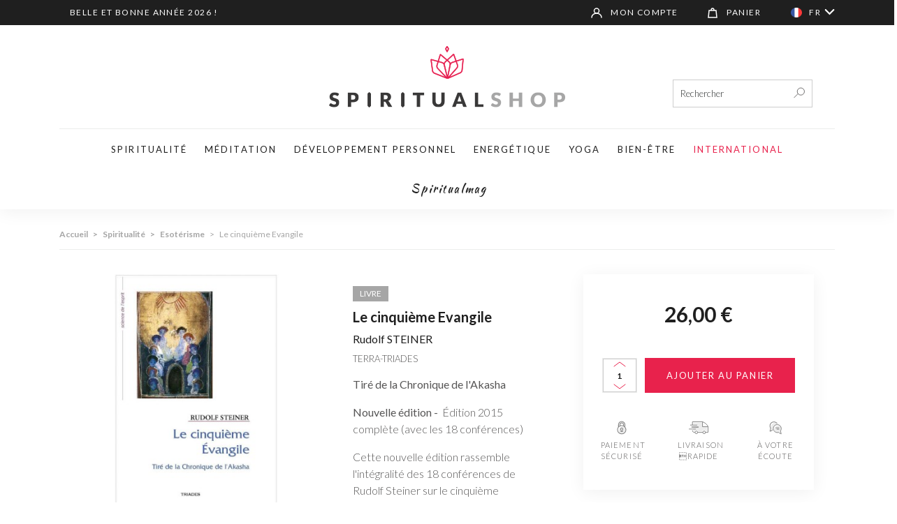

--- FILE ---
content_type: text/html; charset=utf-8
request_url: https://www.spiritualshop.fr/fr/esoterisme/1536-le-cinquieme-evangile-9782852481312.html
body_size: 20394
content:
<!doctype html>
<html lang="fr-FR">

  <head>
    
      
  <meta charset="utf-8">


  <meta http-equiv="x-ua-compatible" content="ie=edge">



  <link rel="canonical" href="https://www.spiritualshop.fr/fr/esoterisme/1536-le-cinquieme-evangile-9782852481312.html">

  
  <title>Le cinquième Evangile</title>
  <meta name="description" content="#doctrine du Logos#ésotérisme chrétien#La mission de la Terre#résurrection de Lazare. Le « Je suis »#Mystère du Golgotha#initiation chrétienne#La Vierge Sophia et le Saint-Esprit#évangile de Jean#Steiner#">
  <meta name="keywords" content="">
    <meta name="robots" content="noindex, nofollow">
      <link rel="canonical" href="https://www.spiritualshop.fr/fr/esoterisme/1536-le-cinquieme-evangile-9782852481312.html">
  


  <meta name="viewport" content="width=device-width, initial-scale=1">




  <link rel="icon" type="image/vnd.microsoft.icon" href="https://www.spiritualshop.fr/img/favicon.ico?1529411070">
  <link rel="shortcut icon" type="image/x-icon" href="https://www.spiritualshop.fr/img/favicon.ico?1529411070">
  <link rel="icon" type="image/png" href="https://www.spiritualshop.fr/themes/adipso/assets/img/favicon_32.png" sizes="32x32">
  <link rel="icon" type="image/png" href="https://www.spiritualshop.fr/themes/adipso/assets/img/favicon_64.png" sizes="64x64">
  <link rel="icon" type="image/png" href="https://www.spiritualshop.fr/themes/adipso/assets/img/favicon_96.png" sizes="96x96">


<link rel="stylesheet" type="text/css" href="https://cdnjs.cloudflare.com/ajax/libs/slick-carousel/1.6.0/slick.min.css">
<link rel="stylesheet" type="text/css" href="https://cdnjs.cloudflare.com/ajax/libs/slick-carousel/1.6.0/slick-theme.min.css">


    <link rel="stylesheet" href="https://cdnjs.cloudflare.com/ajax/libs/slick-carousel/1.8.1/slick-theme.min.css" type="text/css" media="all">
  <link rel="stylesheet" href="https://www.spiritualshop.fr/themes/adipso/assets/css/theme.css" type="text/css" media="all">
  <link rel="stylesheet" href="https://www.spiritualshop.fr/modules/blockreassurance/views/dist/front.css" type="text/css" media="all">
  <link rel="stylesheet" href="https://www.spiritualshop.fr/modules/ps_socialfollow/views/css/ps_socialfollow.css" type="text/css" media="all">
  <link rel="stylesheet" href="/modules/ps_checkout/views/css/payments.css?version=4.4.0" type="text/css" media="all">
  <link rel="stylesheet" href="https://www.spiritualshop.fr/modules/ps_searchbar/ps_searchbar.css" type="text/css" media="all">
  <link rel="stylesheet" href="https://www.spiritualshop.fr/modules/productvideo/views/css/pv_custom.css" type="text/css" media="all">
  <link rel="stylesheet" href="https://www.spiritualshop.fr/modules/productvideo/views/css/productvideoextraright-1.7.css" type="text/css" media="all">
  <link rel="stylesheet" href="https://www.spiritualshop.fr/js/jquery/ui/themes/base/minified/jquery-ui.min.css" type="text/css" media="all">
  <link rel="stylesheet" href="https://www.spiritualshop.fr/js/jquery/ui/themes/base/minified/jquery.ui.theme.min.css" type="text/css" media="all">
  <link rel="stylesheet" href="https://www.spiritualshop.fr/js/jquery/plugins/fancybox/jquery.fancybox.css" type="text/css" media="all">
  <link rel="stylesheet" href="https://www.spiritualshop.fr/modules/ps_imageslider/css/homeslider.css" type="text/css" media="all">
  <link rel="stylesheet" href="https://www.spiritualshop.fr/modules/adipso_slider/css/adipso_slider.css" type="text/css" media="all">




<!-- Google Tag Manager -->
<!-- End Google Tag Manager -->



  

  <script type="text/javascript">
          var adipso_em_slider = {"speed":"9000","pause_hover":"hover","loop_forever":"true"};
          var adipso_eminternational_slider = {"speed":"6000","pause_hover":"hover","loop_forever":"true"};
          var adipso_slider = {"speed":"10000","pause_hover":true,"loop_forever":true};
          var newsletterAjaxMessages = {"success":"Votre demande d'inscription a bien \u00e9t\u00e9 prise en compte. Cliquez sur le lien dans l'email que vous allez recevoir pour confirmer votre inscription.","error":"  est d\u00e9j\u00e0 abonn\u00e9 \u00e0 la liste SpiritualShop"};
          var prestashop = {"cart":{"products":[],"totals":{"total":{"type":"total","label":"Total","amount":0,"value":"0,00\u00a0\u20ac"},"total_including_tax":{"type":"total","label":"Total TTC","amount":0,"value":"0,00\u00a0\u20ac"},"total_excluding_tax":{"type":"total","label":"Total HT :","amount":0,"value":"0,00\u00a0\u20ac"}},"subtotals":{"products":{"type":"products","label":"Sous-total","amount":0,"value":"0,00\u00a0\u20ac"},"discounts":null,"shipping":{"type":"shipping","label":"Livraison","amount":0,"value":""},"tax":null},"products_count":0,"summary_string":"0 articles","vouchers":{"allowed":1,"added":[]},"discounts":[],"minimalPurchase":0,"minimalPurchaseRequired":""},"currency":{"id":1,"name":"Euro","iso_code":"EUR","iso_code_num":"978","sign":"\u20ac"},"customer":{"lastname":null,"firstname":null,"email":null,"birthday":null,"newsletter":null,"newsletter_date_add":null,"optin":null,"website":null,"company":null,"siret":null,"ape":null,"is_logged":false,"gender":{"type":null,"name":null},"addresses":[]},"country":{"id_zone":"9","id_currency":"0","call_prefix":"33","iso_code":"FR","active":"1","contains_states":"0","need_identification_number":"0","need_zip_code":"1","zip_code_format":"NNNNN","display_tax_label":"1","name":"France","id":8},"language":{"name":"Fran\u00e7ais (French)","iso_code":"fr","locale":"fr-FR","language_code":"fr","active":"1","is_rtl":"0","date_format_lite":"d\/m\/Y","date_format_full":"d\/m\/Y H:i:s","id":1},"page":{"title":"","canonical":"https:\/\/www.spiritualshop.fr\/fr\/esoterisme\/1536-le-cinquieme-evangile-9782852481312.html","meta":{"title":"Le cinqui\u00e8me Evangile","description":"#doctrine du Logos#\u00e9sot\u00e9risme chr\u00e9tien#La mission de la Terre#r\u00e9surrection de Lazare. Le \u00ab Je suis \u00bb#Myst\u00e8re du Golgotha#initiation chr\u00e9tienne#La Vierge Sophia et le Saint-Esprit#\u00e9vangile de Jean#Steiner#","keywords":"","robots":"index"},"page_name":"product","body_classes":{"lang-fr":true,"lang-rtl":false,"country-FR":true,"currency-EUR":true,"layout-full-width":true,"page-product":true,"tax-display-enabled":true,"page-customer-account":false,"product-id-1536":true,"product-Le cinqui\u00e8me Evangile":true,"product-id-category-88":true,"product-id-manufacturer-0":true,"product-id-supplier-14":true,"product-available-for-order":true},"admin_notifications":[],"password-policy":{"feedbacks":{"0":"Tr\u00e8s faible","1":"Faible","2":"Moyenne","3":"Fort","4":"Tr\u00e8s fort","Straight rows of keys are easy to guess":"Les suites de touches sur le clavier sont faciles \u00e0 deviner","Short keyboard patterns are easy to guess":"Les mod\u00e8les courts sur le clavier sont faciles \u00e0 deviner.","Use a longer keyboard pattern with more turns":"Utilisez une combinaison de touches plus longue et plus complexe.","Repeats like \"aaa\" are easy to guess":"Les r\u00e9p\u00e9titions (ex. : \"aaa\") sont faciles \u00e0 deviner.","Repeats like \"abcabcabc\" are only slightly harder to guess than \"abc\"":"Les r\u00e9p\u00e9titions (ex. : \"abcabcabc\") sont seulement un peu plus difficiles \u00e0 deviner que \"abc\".","Sequences like abc or 6543 are easy to guess":"Les s\u00e9quences (ex. : abc ou 6543) sont faciles \u00e0 deviner.","Recent years are easy to guess":"Les ann\u00e9es r\u00e9centes sont faciles \u00e0 deviner.","Dates are often easy to guess":"Les dates sont souvent faciles \u00e0 deviner.","This is a top-10 common password":"Ce mot de passe figure parmi les 10 mots de passe les plus courants.","This is a top-100 common password":"Ce mot de passe figure parmi les 100 mots de passe les plus courants.","This is a very common password":"Ceci est un mot de passe tr\u00e8s courant.","This is similar to a commonly used password":"Ce mot de passe est similaire \u00e0 un mot de passe couramment utilis\u00e9.","A word by itself is easy to guess":"Un mot seul est facile \u00e0 deviner.","Names and surnames by themselves are easy to guess":"Les noms et les surnoms seuls sont faciles \u00e0 deviner.","Common names and surnames are easy to guess":"Les noms et les pr\u00e9noms courants sont faciles \u00e0 deviner.","Use a few words, avoid common phrases":"Utilisez quelques mots, \u00e9vitez les phrases courantes.","No need for symbols, digits, or uppercase letters":"Pas besoin de symboles, de chiffres ou de majuscules.","Avoid repeated words and characters":"\u00c9viter de r\u00e9p\u00e9ter les mots et les caract\u00e8res.","Avoid sequences":"\u00c9viter les s\u00e9quences.","Avoid recent years":"\u00c9vitez les ann\u00e9es r\u00e9centes.","Avoid years that are associated with you":"\u00c9vitez les ann\u00e9es qui vous sont associ\u00e9es.","Avoid dates and years that are associated with you":"\u00c9vitez les dates et les ann\u00e9es qui vous sont associ\u00e9es.","Capitalization doesn't help very much":"Les majuscules ne sont pas tr\u00e8s utiles.","All-uppercase is almost as easy to guess as all-lowercase":"Un mot de passe tout en majuscules est presque aussi facile \u00e0 deviner qu'un mot de passe tout en minuscules.","Reversed words aren't much harder to guess":"Les mots invers\u00e9s ne sont pas beaucoup plus difficiles \u00e0 deviner.","Predictable substitutions like '@' instead of 'a' don't help very much":"Les substitutions pr\u00e9visibles comme '\"@\" au lieu de \"a\" n'aident pas beaucoup.","Add another word or two. Uncommon words are better.":"Ajoutez un autre mot ou deux. Pr\u00e9f\u00e9rez les mots peu courants."}}},"shop":{"name":"SPIRITUALSHOP","logo":"https:\/\/www.spiritualshop.fr\/img\/spiritual-shop-logo-1529411070.jpg","stores_icon":"https:\/\/www.spiritualshop.fr\/img\/logo_stores.png","favicon":"https:\/\/www.spiritualshop.fr\/img\/favicon.ico"},"core_js_public_path":"\/themes\/","urls":{"base_url":"https:\/\/www.spiritualshop.fr\/","current_url":"https:\/\/www.spiritualshop.fr\/fr\/esoterisme\/1536-le-cinquieme-evangile-9782852481312.html","shop_domain_url":"https:\/\/www.spiritualshop.fr","img_ps_url":"https:\/\/www.spiritualshop.fr\/img\/","img_cat_url":"https:\/\/www.spiritualshop.fr\/img\/c\/","img_lang_url":"https:\/\/www.spiritualshop.fr\/img\/l\/","img_prod_url":"https:\/\/www.spiritualshop.fr\/img\/p\/","img_manu_url":"https:\/\/www.spiritualshop.fr\/img\/m\/","img_sup_url":"https:\/\/www.spiritualshop.fr\/img\/su\/","img_ship_url":"https:\/\/www.spiritualshop.fr\/img\/s\/","img_store_url":"https:\/\/www.spiritualshop.fr\/img\/st\/","img_col_url":"https:\/\/www.spiritualshop.fr\/img\/co\/","img_url":"https:\/\/www.spiritualshop.fr\/themes\/adipso\/assets\/img\/","css_url":"https:\/\/www.spiritualshop.fr\/themes\/adipso\/assets\/css\/","js_url":"https:\/\/www.spiritualshop.fr\/themes\/adipso\/assets\/js\/","pic_url":"https:\/\/www.spiritualshop.fr\/upload\/","theme_assets":"https:\/\/www.spiritualshop.fr\/themes\/adipso\/assets\/","theme_dir":"https:\/\/www.spiritualshop.fr\/themes\/adipso\/","pages":{"address":"https:\/\/www.spiritualshop.fr\/fr\/adresse","addresses":"https:\/\/www.spiritualshop.fr\/fr\/mes-adresses","authentication":"https:\/\/www.spiritualshop.fr\/fr\/connexion","manufacturer":"https:\/\/www.spiritualshop.fr\/fr\/fabricants","cart":"https:\/\/www.spiritualshop.fr\/fr\/panier","category":"https:\/\/www.spiritualshop.fr\/fr\/index.php?controller=category","cms":"https:\/\/www.spiritualshop.fr\/fr\/index.php?controller=cms","contact":"https:\/\/www.spiritualshop.fr\/fr\/contactez-nous","discount":"https:\/\/www.spiritualshop.fr\/fr\/reduction","guest_tracking":"https:\/\/www.spiritualshop.fr\/fr\/suivi-commande-invite","history":"https:\/\/www.spiritualshop.fr\/fr\/mes-commandes","identity":"https:\/\/www.spiritualshop.fr\/fr\/mes-informations-personnelles","index":"https:\/\/www.spiritualshop.fr\/fr\/","my_account":"https:\/\/www.spiritualshop.fr\/fr\/mon-compte","order_confirmation":"https:\/\/www.spiritualshop.fr\/fr\/confirmation-commande","order_detail":"https:\/\/www.spiritualshop.fr\/fr\/index.php?controller=order-detail","order_follow":"https:\/\/www.spiritualshop.fr\/fr\/suivi-commande","order":"https:\/\/www.spiritualshop.fr\/fr\/commande","order_return":"https:\/\/www.spiritualshop.fr\/fr\/index.php?controller=order-return","order_slip":"https:\/\/www.spiritualshop.fr\/fr\/mes-avoirs","pagenotfound":"https:\/\/www.spiritualshop.fr\/fr\/page-introuvable","password":"https:\/\/www.spiritualshop.fr\/fr\/recuperation-mot-de-passe","pdf_invoice":"https:\/\/www.spiritualshop.fr\/fr\/index.php?controller=pdf-invoice","pdf_order_return":"https:\/\/www.spiritualshop.fr\/fr\/index.php?controller=pdf-order-return","pdf_order_slip":"https:\/\/www.spiritualshop.fr\/fr\/index.php?controller=pdf-order-slip","prices_drop":"https:\/\/www.spiritualshop.fr\/fr\/promotions","product":"https:\/\/www.spiritualshop.fr\/fr\/index.php?controller=product","registration":"https:\/\/www.spiritualshop.fr\/fr\/index.php?controller=registration","search":"https:\/\/www.spiritualshop.fr\/fr\/recherche","sitemap":"https:\/\/www.spiritualshop.fr\/fr\/plan-site","stores":"https:\/\/www.spiritualshop.fr\/fr\/magasins","supplier":"https:\/\/www.spiritualshop.fr\/fr\/fournisseur","new_products":"https:\/\/www.spiritualshop.fr\/fr\/nouveaux-produits","brands":"https:\/\/www.spiritualshop.fr\/fr\/fabricants","register":"https:\/\/www.spiritualshop.fr\/fr\/index.php?controller=registration","order_login":"https:\/\/www.spiritualshop.fr\/fr\/commande?login=1"},"alternative_langs":{"fr":"https:\/\/www.spiritualshop.fr\/fr\/esoterisme\/1536-le-cinquieme-evangile-9782852481312.html","ru-ru":"https:\/\/www.spiritualshop.fr\/ru\/esoterisme\/1536-le-cinquieme-evangile-9782852481312.html","lt-LT":"https:\/\/www.spiritualshop.fr\/lt\/esoterisme\/1536-le-cinquieme-evangile-9782852481312.html","es-es":"https:\/\/www.spiritualshop.fr\/es\/esoterisme\/1536-le-cinquieme-evangile-9782852481312.html"},"actions":{"logout":"https:\/\/www.spiritualshop.fr\/fr\/?mylogout="},"no_picture_image":{"bySize":{"cart_default":{"url":"https:\/\/www.spiritualshop.fr\/img\/p\/fr-default-cart_default.jpg","width":80,"height":80},"product_vignette":{"url":"https:\/\/www.spiritualshop.fr\/img\/p\/fr-default-product_vignette.jpg","width":85,"height":85},"small_default":{"url":"https:\/\/www.spiritualshop.fr\/img\/p\/fr-default-small_default.jpg","width":125,"height":125},"cart_default_2x":{"url":"https:\/\/www.spiritualshop.fr\/img\/p\/fr-default-cart_default_2x.jpg","width":160,"height":160},"product_vignette_2x":{"url":"https:\/\/www.spiritualshop.fr\/img\/p\/fr-default-product_vignette_2x.jpg","width":170,"height":170},"home_default":{"url":"https:\/\/www.spiritualshop.fr\/img\/p\/fr-default-home_default.jpg","width":200,"height":200},"product_miniature":{"url":"https:\/\/www.spiritualshop.fr\/img\/p\/fr-default-product_miniature.jpg","width":255,"height":255},"medium_default":{"url":"https:\/\/www.spiritualshop.fr\/img\/p\/fr-default-medium_default.jpg","width":300,"height":300},"large_default":{"url":"https:\/\/www.spiritualshop.fr\/img\/p\/fr-default-large_default.jpg","width":500,"height":500},"product_miniature_2x":{"url":"https:\/\/www.spiritualshop.fr\/img\/p\/fr-default-product_miniature_2x.jpg","width":510,"height":510},"product_detail":{"url":"https:\/\/www.spiritualshop.fr\/img\/p\/fr-default-product_detail.jpg","width":540,"height":540},"product_popup":{"url":"https:\/\/www.spiritualshop.fr\/img\/p\/fr-default-product_popup.jpg","width":800,"height":800},"product_detail_2x":{"url":"https:\/\/www.spiritualshop.fr\/img\/p\/fr-default-product_detail_2x.jpg","width":1080,"height":1080},"product_popup_2x":{"url":"https:\/\/www.spiritualshop.fr\/img\/p\/fr-default-product_popup_2x.jpg","width":1600,"height":1600}},"small":{"url":"https:\/\/www.spiritualshop.fr\/img\/p\/fr-default-cart_default.jpg","width":80,"height":80},"medium":{"url":"https:\/\/www.spiritualshop.fr\/img\/p\/fr-default-medium_default.jpg","width":300,"height":300},"large":{"url":"https:\/\/www.spiritualshop.fr\/img\/p\/fr-default-product_popup_2x.jpg","width":1600,"height":1600},"legend":""}},"configuration":{"display_taxes_label":true,"display_prices_tax_incl":true,"is_catalog":false,"show_prices":true,"opt_in":{"partner":false},"quantity_discount":{"type":"discount","label":"Remise sur prix unitaire"},"voucher_enabled":1,"return_enabled":0},"field_required":[],"breadcrumb":{"links":[{"title":"Accueil","url":"https:\/\/www.spiritualshop.fr\/fr\/"},{"title":"Spiritualit\u00e9","url":"https:\/\/www.spiritualshop.fr\/fr\/19-spiritualite"},{"title":"Esot\u00e9risme","url":"https:\/\/www.spiritualshop.fr\/fr\/88-esoterisme"},{"title":"Le cinqui\u00e8me Evangile","url":"https:\/\/www.spiritualshop.fr\/fr\/stages-formations-divers?id_category=28"}],"count":4},"link":{"protocol_link":"https:\/\/","protocol_content":"https:\/\/"},"time":1769349469,"static_token":"509e8149742c39c7a07bc404d1e03cc6","token":"13ce98f0fba8a7283be90c1574669269","debug":false};
          var ps_checkout3dsEnabled = true;
          var ps_checkoutApplePayUrl = "https:\/\/www.spiritualshop.fr\/fr\/module\/ps_checkout\/applepay";
          var ps_checkoutAutoRenderDisabled = false;
          var ps_checkoutCancelUrl = "https:\/\/www.spiritualshop.fr\/fr\/module\/ps_checkout\/cancel";
          var ps_checkoutCardBrands = ["MASTERCARD","VISA","AMEX","CB_NATIONALE"];
          var ps_checkoutCardFundingSourceImg = "\/modules\/ps_checkout\/views\/img\/payment-cards.png";
          var ps_checkoutCardLogos = {"AMEX":"\/modules\/ps_checkout\/views\/img\/amex.svg","CB_NATIONALE":"\/modules\/ps_checkout\/views\/img\/cb.svg","DINERS":"\/modules\/ps_checkout\/views\/img\/diners.svg","DISCOVER":"\/modules\/ps_checkout\/views\/img\/discover.svg","JCB":"\/modules\/ps_checkout\/views\/img\/jcb.svg","MAESTRO":"\/modules\/ps_checkout\/views\/img\/maestro.svg","MASTERCARD":"\/modules\/ps_checkout\/views\/img\/mastercard.svg","UNIONPAY":"\/modules\/ps_checkout\/views\/img\/unionpay.svg","VISA":"\/modules\/ps_checkout\/views\/img\/visa.svg"};
          var ps_checkoutCartProductCount = 0;
          var ps_checkoutCheckUrl = "https:\/\/www.spiritualshop.fr\/fr\/module\/ps_checkout\/check";
          var ps_checkoutCheckoutTranslations = {"checkout.go.back.link.title":"Retourner au tunnel de commande","checkout.go.back.label":"Tunnel de commande","checkout.card.payment":"Paiement par carte","checkout.page.heading":"R\u00e9sum\u00e9 de commande","checkout.cart.empty":"Votre panier d'achat est vide.","checkout.page.subheading.card":"Carte","checkout.page.subheading.paypal":"PayPal","checkout.payment.by.card":"Vous avez choisi de payer par carte.","checkout.payment.by.paypal":"Vous avez choisi de payer par PayPal.","checkout.order.summary":"Voici un r\u00e9sum\u00e9 de votre commande :","checkout.order.amount.total":"Le montant total de votre panier est de","checkout.order.included.tax":"(TTC)","checkout.order.confirm.label":"Veuillez finaliser votre commande en cliquant sur &quot;Je valide ma commande&quot;","paypal.hosted-fields.label.card-name":"Nom du titulaire de la carte","paypal.hosted-fields.placeholder.card-name":"Nom du titulaire de la carte","paypal.hosted-fields.label.card-number":"Num\u00e9ro de carte","paypal.hosted-fields.placeholder.card-number":"Num\u00e9ro de carte","paypal.hosted-fields.label.expiration-date":"Date d'expiration","paypal.hosted-fields.placeholder.expiration-date":"MM\/YY","paypal.hosted-fields.label.cvv":"Code de s\u00e9curit\u00e9","paypal.hosted-fields.placeholder.cvv":"XXX","payment-method-logos.title":"Paiement 100% s\u00e9curis\u00e9","express-button.cart.separator":"ou","express-button.checkout.express-checkout":"Achat rapide","error.paypal-sdk":"No PayPal Javascript SDK Instance","error.google-pay-sdk":"No Google Pay Javascript SDK Instance","error.google-pay.transaction-info":"An error occurred fetching Google Pay transaction info","error.apple-pay-sdk":"No Apple Pay Javascript SDK Instance","error.apple-pay.payment-request":"An error occurred fetching Apple Pay payment request","checkout.payment.others.link.label":"Autres moyens de paiement","checkout.payment.others.confirm.button.label":"Je valide ma commande","checkout.form.error.label":"Une erreur s'est produite lors du paiement. Veuillez r\u00e9essayer ou contacter le support.","loader-component.label.header":"Merci pour votre achat !","loader-component.label.body":"Veuillez patienter, nous traitons votre paiement","loader-component.label.body.longer":"This is taking longer than expected. Please wait...","error.paypal-sdk.contingency.cancel":"Authentification du titulaire de carte annul\u00e9e, veuillez choisir un autre moyen de paiement ou essayez de nouveau.","error.paypal-sdk.contingency.error":"Une erreur est survenue lors de l'authentification du titulaire de la carte, veuillez choisir un autre moyen de paiement ou essayez de nouveau.","error.paypal-sdk.contingency.failure":"Echec de l'authentification du titulaire de la carte, veuillez choisir un autre moyen de paiement ou essayez de nouveau.","error.paypal-sdk.contingency.unknown":"L'identit\u00e9 du titulaire de la carte n'a pas pu \u00eatre v\u00e9rifi\u00e9e, veuillez choisir un autre moyen de paiement ou essayez de nouveau.","ok":"Ok","cancel":"Annuler","checkout.payment.token.delete.modal.header":"Voulez-vous supprimer cette m\u00e9thode de paiement ?","checkout.payment.token.delete.modal.content":"Cette m\u00e9thode de paiement sera supprim\u00e9e de votre compte :","checkout.payment.token.delete.modal.confirm-button":"Supprimer cette m\u00e9thode de paiement","checkout.payment.loader.processing-request":"Veuillez patienter, nous traitons votre demande...","APPLE_PAY_MERCHANT_SESSION_VALIDATION_ERROR":"Nous ne pouvons pas traiter votre paiement Apple Pay pour le moment. Cela peut \u00eatre d\u00fb \u00e0 un probl\u00e8me de v\u00e9rification de la configuration du paiement pour ce site. Veuillez r\u00e9essayer plus tard ou choisir un autre moyen de paiement.","APPROVE_APPLE_PAY_VALIDATION_ERROR":"Nous avons rencontr\u00e9 un probl\u00e8me lors du traitement de votre paiement Apple Pay. Veuillez v\u00e9rifier les d\u00e9tails de votre commande et r\u00e9essayer, ou utiliser un autre moyen de paiement."};
          var ps_checkoutCheckoutUrl = "https:\/\/www.spiritualshop.fr\/fr\/commande";
          var ps_checkoutConfirmUrl = "https:\/\/www.spiritualshop.fr\/fr\/confirmation-commande";
          var ps_checkoutCreateUrl = "https:\/\/www.spiritualshop.fr\/fr\/module\/ps_checkout\/create";
          var ps_checkoutCspNonce = "";
          var ps_checkoutCustomMarks = [];
          var ps_checkoutExpressCheckoutCartEnabled = false;
          var ps_checkoutExpressCheckoutOrderEnabled = false;
          var ps_checkoutExpressCheckoutProductEnabled = false;
          var ps_checkoutExpressCheckoutSelected = false;
          var ps_checkoutExpressCheckoutUrl = "https:\/\/www.spiritualshop.fr\/fr\/module\/ps_checkout\/ExpressCheckout";
          var ps_checkoutFundingSource = "paypal";
          var ps_checkoutFundingSourcesSorted = ["paypal"];
          var ps_checkoutGooglePayUrl = "https:\/\/www.spiritualshop.fr\/fr\/module\/ps_checkout\/googlepay";
          var ps_checkoutHostedFieldsContingencies = "SCA_WHEN_REQUIRED";
          var ps_checkoutHostedFieldsEnabled = false;
          var ps_checkoutHostedFieldsSelected = false;
          var ps_checkoutIconsPath = "\/modules\/ps_checkout\/views\/img\/icons\/";
          var ps_checkoutLanguageIsoCode = "fr";
          var ps_checkoutLoaderImage = "\/modules\/ps_checkout\/views\/img\/loader.svg";
          var ps_checkoutPartnerAttributionId = "PrestaShop_Cart_PSXO_PSDownload";
          var ps_checkoutPayLaterCartPageButtonEnabled = false;
          var ps_checkoutPayLaterCategoryPageBannerEnabled = false;
          var ps_checkoutPayLaterHomePageBannerEnabled = false;
          var ps_checkoutPayLaterOrderPageBannerEnabled = false;
          var ps_checkoutPayLaterOrderPageButtonEnabled = false;
          var ps_checkoutPayLaterOrderPageMessageEnabled = false;
          var ps_checkoutPayLaterProductPageBannerEnabled = false;
          var ps_checkoutPayLaterProductPageButtonEnabled = false;
          var ps_checkoutPayLaterProductPageMessageEnabled = false;
          var ps_checkoutPayPalButtonConfiguration = null;
          var ps_checkoutPayPalEnvironment = "LIVE";
          var ps_checkoutPayPalOrderId = "";
          var ps_checkoutPayPalSdkConfig = {"clientId":"AXjYFXWyb4xJCErTUDiFkzL0Ulnn-bMm4fal4G-1nQXQ1ZQxp06fOuE7naKUXGkq2TZpYSiI9xXbs4eo","merchantId":"U9AM9GRVZ26R6","currency":"EUR","intent":"capture","commit":"false","vault":"false","integrationDate":"2024-04-01","dataPartnerAttributionId":"PrestaShop_Cart_PSXO_PSDownload","dataCspNonce":"","dataEnable3ds":"true","disableFunding":"bancontact,blik,card,eps,giropay,ideal,mybank,p24,paylater","components":"marks,funding-eligibility"};
          var ps_checkoutPayWithTranslations = {"paypal":"Payer avec Paypal"};
          var ps_checkoutPaymentMethodLogosTitleImg = "\/modules\/ps_checkout\/views\/img\/lock_checkout.svg";
          var ps_checkoutPaymentUrl = "https:\/\/www.spiritualshop.fr\/fr\/module\/ps_checkout\/payment";
          var ps_checkoutRenderPaymentMethodLogos = true;
          var ps_checkoutValidateUrl = "https:\/\/www.spiritualshop.fr\/fr\/module\/ps_checkout\/validate";
          var ps_checkoutVaultUrl = "https:\/\/www.spiritualshop.fr\/fr\/module\/ps_checkout\/vault";
          var ps_checkoutVersion = "4.4.0";
          var psr_icon_color = "#F19D76";
      </script>



  <!-- ProductVideo vars -->
<script type="text/javascript">
var pv_force_thumb_size = '0';
var pv_disable_autosize = '0';
var pv_disable_replace = '0';
var pv_hide_image_container = '0';
var pv_side_position = '4';
var pv_thumb_add_width = '0';
var pv_image_zindex = '999';
var pv_load_delay = '0';
var pv_thumb_dir = '0';
var pv_default = '0';
var pv_auto = '0';
var pv_limit = '0';
var pv_click_to_activate = '1';
var pv_rel = '0';
var pv_cont = '1';
var pv_info = '0';
var pv_priv = '1';
var pv_pos = '1';
var pv_vim_portait = '0';
var pv_vim_loop = '0';
var pv_vim_byline = '0';
var pv_vim_badge = '1';
var pv_vim_title = '0';
var pv_vim_autoplay = '1';
var pv_force_hide_preview = '0';
var pv_force_button = '0';
var pv_force_controls = '0';
var pv_force_close = '0';
var pv_no_padding = '0';
var pv_main_image = '.product-image img';
var pv_image_container = '.product-image';
var pv_videoholder_placement = '.product-image';
var pv_clt = 'li';
var pv_custom_img_slider = '0';
var pv_custom_img_slider_selector = '';
var pv_vim_color = '#00adef';
var pv_thumb_before = ''; var pv_thumb_after = '';  
var pv_video_list = false;

</script>  <!-- START OF DOOFINDER SCRIPT -->
  <script type="text/javascript" defer="" src="https://eu1-search.doofinder.com/5/script/24988d9ce0991f57f9cab470dbac6501.js"></script>
  <!-- END OF DOOFINDER SCRIPT -->
  <!-- TO REGISTER CLICKS -->
<script>
  var dfProductLinks = [];
  var dfLinks = Object.keys(dfProductLinks);
  var doofinderAppendAfterBanner = "none";
  var doofinderQuerySelector = "#search_query_top";
</script>  
  <!-- END OF TO REGISTER CLICKS -->






<!-- Global site tag (gtag.js) - Google Analytics -->
<script async src="https://www.googletagmanager.com/gtag/js?id=UA-155872323-1"></script>
<script>
  window.dataLayer = window.dataLayer || [];
  function gtag(){dataLayer.push(arguments);}
  gtag('js', new Date());

  gtag('config', 'UA-155872323-1');
</script>

    
  <meta property="og:type" content="product">
  <meta property="og:url" content="https://www.spiritualshop.fr/fr/esoterisme/1536-le-cinquieme-evangile-9782852481312.html">
  <meta property="og:title" content="Le cinquième Evangile">
  <meta property="og:site_name" content="SPIRITUALSHOP">
  <meta property="og:description" content="#doctrine du Logos#ésotérisme chrétien#La mission de la Terre#résurrection de Lazare. Le « Je suis »#Mystère du Golgotha#initiation chrétienne#La Vierge Sophia et le Saint-Esprit#évangile de Jean#Steiner#">
  <meta property="og:image" content="https://www.spiritualshop.fr/3374-product_popup_2x/le-cinquieme-evangile.jpg">
  <meta property="product:pretax_price:amount" content="24.64455">
  <meta property="product:pretax_price:currency" content="EUR">
  <meta property="product:price:amount" content="26">
  <meta property="product:price:currency" content="EUR">
      <meta property="product:weight:value" content="0.400000">
    <meta property="product:weight:units" content="kg">
  
  </head>

  <body id="product" class="lang-fr country-fr currency-eur layout-full-width page-product tax-display-enabled product-id-1536 product-le-cinquieme-evangile product-id-category-88 product-id-manufacturer-0 product-id-supplier-14 product-available-for-order">

    
    
      
    

    <header id="header">
      
         <div class="header-sup">
   <div class="container">
     <div class="row">
       <div class="header-left col-md-12 col-lg-6 text-xs-center text-md-left"><div class="col-md-12 col-lg-6 text-xs-center text-md-left">
  <span>Belle et bonne année 2026 ! </span>
</div>
</div>
       <div class="col-md-6 col-lg-6 text-xs-right hidden-md-down">
         <div class="item-nav user-info">
  <a href = "https://www.spiritualshop.fr/fr/mon-compte"
     rel  = "nofollow"
            title="Identifiez-vous"
       >
    <svg version="1.1" class="svg" width="20" height="15" xmlns="http://www.w3.org/2000/svg" xmlns:xlink="http://www.w3.org/1999/xlink" x="0px" y="0px" viewBox="0 0 40 30" style="enable-background:new 0 0 40 30;" xml:space="preserve">
      <path class="stroke stroke-3 stroke-l-r stroke-ml-10" d="M34,28c0-6.6-6.3-12-14-12S6,21.3,6,28"/>
      <circle class="stroke stroke-3 stroke-l-r stroke-ml-10" cx="20" cy="9" r="7"/>
    </svg>
    <span class="hidden-md-down">
              Mon compte
          </span>
      </a>
  </div>
<div id="_cart" class="item-nav">
  <div class="blockcart cart-preview inactive" data-refresh-url="//www.spiritualshop.fr/fr/module/ps_shoppingcart/ajax">
    <a rel="nofollow" href="//www.spiritualshop.fr/fr/panier?action=show">
            <svg version="1.1" class="svg" width="20" height="15" xmlns="http://www.w3.org/2000/svg" xmlns:xlink="http://www.w3.org/1999/xlink" x="0px" y="0px"
      	 viewBox="0 0 40 30" style="enable-background:new 0 0 40 30;" xml:space="preserve">
      <g>
      	<polygon class="stroke stroke-3 stroke-l-r stroke-ml-10" points="32,28 8,28 10,8 30,8 	"/>
      	<path class="stroke stroke-3 stroke-l-r stroke-ml-10" d="M16,7c0-2.8,1.5-5,4-5s4,2.2,4,5"/>
      </g>
      </svg>
      <span class="hidden-md-down">Panier</span>
    </a>
  </div>
</div>
<div class="language-selector">
   <div class="language-selector__current">
       <img class="language-selector__flag" src="https://www.spiritualshop.fr/themes/adipso/assets/img/lang-flags/fr.png" alt="Français">
       <span>fr</span>
       <img src="https://www.spiritualshop.fr/themes/adipso/assets/img/a_arrow-down.svg" class="svg svg-main" width="15" height="10">
   </div>
  <ul>
                                      <li  class="hidden-md-down hidden-sm-up" >
                <a href="https://www.spiritualshop.fr/fr/esoterisme/1536-le-cinquieme-evangile-9782852481312.html">
                    <img class="language-selector__flag" src="https://www.spiritualshop.fr/themes/adipso/assets/img/lang-flags/fr.png" alt="Français">

                    Français | <small class="lang-iso">fr</small></a>
              </li>
                                                                                
                                                                                            
                                                          <li >
                <a href="https://www.spiritualshop.fr/ru/esoterisme/1536-le-cinquieme-evangile-9782852481312.html">
                    <img class="language-selector__flag" src="https://www.spiritualshop.fr/themes/adipso/assets/img/lang-flags/ru.png" alt="Русский">

                    Русский | <small class="lang-iso">ru</small></a>
              </li>
                                                            
                                                                                            
                                                                                            
                                                                                                  <li >
                <a href="https://www.spiritualshop.fr/es/esoterisme/1536-le-cinquieme-evangile-9782852481312.html">
                    <img class="language-selector__flag" src="https://www.spiritualshop.fr/themes/adipso/assets/img/lang-flags/es.png" alt="Español">

                    Español | <small class="lang-iso">es</small></a>
              </li>
                    
                                                                                            
                                                                                            
                                                                              <li >
                <a href="https://www.spiritualshop.fr/lt/esoterisme/1536-le-cinquieme-evangile-9782852481312.html">
                    <img class="language-selector__flag" src="https://www.spiritualshop.fr/themes/adipso/assets/img/lang-flags/lt.png" alt="Lietuvių">

                    Lietuvių | <small class="lang-iso">lt</small></a>
              </li>
                                        
      </ul>
</div>

       </div>
     </div>
   </div>
 </div>
<div class="container">
  <div class="header-sup">
    <div class="header-sup-left"></div>
  </div>
  
    <div class="header-nav">
      <div class="header-nav-left hidden-xl-up">
        <div class="js-menu-burger hamburger hamburger--spin">
          <div class="hamburger-box">
            <div class="hamburger-inner"></div>
          </div>
        </div>
        <span>MENU
      </div>
      <div class="header-nav-right hidden-lg-up">
        <div class="item-nav user-info">
  <a href = "https://www.spiritualshop.fr/fr/mon-compte"
     rel  = "nofollow"
            title="Identifiez-vous"
       >
    <svg version="1.1" class="svg" width="20" height="15" xmlns="http://www.w3.org/2000/svg" xmlns:xlink="http://www.w3.org/1999/xlink" x="0px" y="0px" viewBox="0 0 40 30" style="enable-background:new 0 0 40 30;" xml:space="preserve">
      <path class="stroke stroke-3 stroke-l-r stroke-ml-10" d="M34,28c0-6.6-6.3-12-14-12S6,21.3,6,28"/>
      <circle class="stroke stroke-3 stroke-l-r stroke-ml-10" cx="20" cy="9" r="7"/>
    </svg>
    <span class="hidden-md-down">
              Mon compte
          </span>
      </a>
  </div>
<div id="_cart" class="item-nav">
  <div class="blockcart cart-preview inactive" data-refresh-url="//www.spiritualshop.fr/fr/module/ps_shoppingcart/ajax">
    <a rel="nofollow" href="//www.spiritualshop.fr/fr/panier?action=show">
            <svg version="1.1" class="svg" width="20" height="15" xmlns="http://www.w3.org/2000/svg" xmlns:xlink="http://www.w3.org/1999/xlink" x="0px" y="0px"
      	 viewBox="0 0 40 30" style="enable-background:new 0 0 40 30;" xml:space="preserve">
      <g>
      	<polygon class="stroke stroke-3 stroke-l-r stroke-ml-10" points="32,28 8,28 10,8 30,8 	"/>
      	<path class="stroke stroke-3 stroke-l-r stroke-ml-10" d="M16,7c0-2.8,1.5-5,4-5s4,2.2,4,5"/>
      </g>
      </svg>
      <span class="hidden-md-down">Panier</span>
    </a>
  </div>
</div>
<div class="language-selector">
   <div class="language-selector__current">
       <img class="language-selector__flag" src="https://www.spiritualshop.fr/themes/adipso/assets/img/lang-flags/fr.png" alt="Français">
       <span>fr</span>
       <img src="https://www.spiritualshop.fr/themes/adipso/assets/img/a_arrow-down.svg" class="svg svg-main" width="15" height="10">
   </div>
  <ul>
                                      <li  class="hidden-md-down hidden-sm-up" >
                <a href="https://www.spiritualshop.fr/fr/esoterisme/1536-le-cinquieme-evangile-9782852481312.html">
                    <img class="language-selector__flag" src="https://www.spiritualshop.fr/themes/adipso/assets/img/lang-flags/fr.png" alt="Français">

                    Français | <small class="lang-iso">fr</small></a>
              </li>
                                                                                
                                                                                            
                                                          <li >
                <a href="https://www.spiritualshop.fr/ru/esoterisme/1536-le-cinquieme-evangile-9782852481312.html">
                    <img class="language-selector__flag" src="https://www.spiritualshop.fr/themes/adipso/assets/img/lang-flags/ru.png" alt="Русский">

                    Русский | <small class="lang-iso">ru</small></a>
              </li>
                                                            
                                                                                            
                                                                                            
                                                                                                  <li >
                <a href="https://www.spiritualshop.fr/es/esoterisme/1536-le-cinquieme-evangile-9782852481312.html">
                    <img class="language-selector__flag" src="https://www.spiritualshop.fr/themes/adipso/assets/img/lang-flags/es.png" alt="Español">

                    Español | <small class="lang-iso">es</small></a>
              </li>
                    
                                                                                            
                                                                                            
                                                                              <li >
                <a href="https://www.spiritualshop.fr/lt/esoterisme/1536-le-cinquieme-evangile-9782852481312.html">
                    <img class="language-selector__flag" src="https://www.spiritualshop.fr/themes/adipso/assets/img/lang-flags/lt.png" alt="Lietuvių">

                    Lietuvių | <small class="lang-iso">lt</small></a>
              </li>
                                        
      </ul>
</div>

      </div>

      
        <div class="logo">
          <a href="https://www.spiritualshop.fr/" title="SPIRITUALSHOP">
            <img  src="https://www.spiritualshop.fr/themes/adipso/assets/img/a_logo.png"
                  srcset="https://www.spiritualshop.fr/themes/adipso/assets/img/a_logo@2x.png 2x"
                  width="338"
                  height="88"
                  alt="SPIRITUALSHOP"
            >
          </a>
        </div>
      

      <!-- Block search module TOP -->
<div id="search_widget" class="search-widget" data-search-controller-url="//www.spiritualshop.fr/fr/recherche">
  <form method="get" action="//www.spiritualshop.fr/fr/recherche" class="input-spe">
    <input type="hidden" name="controller" value="search">
    <input  type        = "text"
            name        = "s"
            value       = ""
            placeholder = "Rechercher"
            aria-label  = "Rechercher"
    >
    <button type="submit" class="btn-unstyle">
      <img  src    = "https://www.spiritualshop.fr/themes/adipso/assets/img/a_search.svg"
            class  = "svg"
            width  = "18"
            height = "18"
            alt    = "Rechercher"
      >
    </button>
  </form>
</div>
<!-- /Block search module TOP -->

    </div>
  
</div>

<div class="header-top">
  
    <div class="header-top-left">
      <a href="https://www.spiritualshop.fr/" title="SPIRITUALSHOP">
        <img  src    = "https://www.spiritualshop.fr/themes/adipso/assets/img/a_logo-sticky.png"
              srcset = "https://www.spiritualshop.fr/themes/adipso/assets/img/a_logo-sticky@2x.png 2x"
              alt    = "SPIRITUALSHOP"
        >
      </a>
    </div>

    

<div class="menu">
    
          <ul class="top-menu">
                          <li class="top-menu-item hasSubmenu"
              id="category-19"
              data-id="category-19"
              data-description="Les grandes figures (religieuses, philosophiques ou scientifiques) de l’humanité ont souvent affirmé que l’être humain n’était pas seulement un corps capable de penser et de ressentir des émotions… et qu’il existait une réalité plus profonde en lui.&lt;br&gt;"
          >
            
            <a
              href="https://www.spiritualshop.fr/fr/19-spiritualite"
                                        >
                              <span>Spiritualité</span>
                                  <img src="https://www.spiritualshop.fr/themes/adipso/assets/img/a_arrow-down.svg" class="svg svg-white hidden-xl-up" width="15" height="10">
                                          </a>
                          <div  class="submenu">
                <div class="container">
                  <div class="menu-left">
                    
          <ul >
                  <li data-id="category-19" data-description="Les grandes figures (religieuses, philosophiques ou scientifiques) de l’humanité ont souvent affirmé que l’être humain n’était pas seulement un corps capable de penser et de ressentir des émotions… et qu’il existait une réalité plus profonde en lui.&lt;br&gt;">
            <a href="https://www.spiritualshop.fr/fr/19-spiritualite" data-depth="1" date-count="1">voir tout</a>
          </li>
                                              <li class=""
              id="category-46"
              data-id="category-46"
              data-description="D’abord, donner un sens élevé à sa vie et, un jour, découvrir le sens de la vie.&lt;br&gt;"
          >
            
            <a
              href="https://www.spiritualshop.fr/fr/46-le-sens-de-la-vie"
                                        >
                              Le sens de la vie
                          </a>
                      </li>
                  <li class=""
              id="category-31"
              data-id="category-31"
              data-description="Dévoiler, révéler, éveiller cette dimension cachée en soi qui vient du plus profond de l&#039;être que l&#039;on est.&lt;br&gt;"
          >
            
            <a
              href="https://www.spiritualshop.fr/fr/31-eveil-spirituel"
                                        >
                              Eveil spirituel
                          </a>
                      </li>
                  <li class=""
              id="category-32"
              data-id="category-32"
              data-description="Si l&#039;être humain n&#039;est pas qu&#039;un corps mortel, que se passe-t-il pour lui après la mort ?&lt;br&gt;"
          >
            
            <a
              href="https://www.spiritualshop.fr/fr/32-vie-apres-la-mort"
                                        >
                              Vie après la mort
                          </a>
                      </li>
                  <li class=""
              id="category-88"
              data-id="category-88"
              data-description="Derrière l&#039;histoire des historiens, il existe l&#039;histoire de l’aventure humaine perçue et écrite par les Grands Initiés.&lt;br&gt;"
          >
            
            <a
              href="https://www.spiritualshop.fr/fr/88-esoterisme"
                                        >
                              Esotérisme
                          </a>
                      </li>
                  <li class=""
              id="category-33"
              data-id="category-33"
              data-description="La Psychologie Spirituelle s’adresse à toute personne désireuse de mieux comprendre sa vie, sa relation aux autres et le sens de son existence.&lt;br&gt;"
          >
            
            <a
              href="https://www.spiritualshop.fr/fr/33-psychologie"
                                        >
                              Psychologie
                          </a>
                      </li>
                  <li class=""
              id="category-36"
              data-id="category-36"
              data-description="Des témoignages essentiels pour apprendre de ceux qui ont parcouru le chemin avant nous.&lt;br&gt;"
          >
            
            <a
              href="https://www.spiritualshop.fr/fr/36-chemin-de-vie"
                                        >
                              Chemin de vie
                          </a>
                      </li>
                  <li class=""
              id="category-30"
              data-id="category-30"
              data-description="Des hommes et des femmes remarquables qui transmettent à ceux qui y aspirent les connaissances et les outils de la réalisation spirituelle.&lt;br&gt;"
          >
            
            <a
              href="https://www.spiritualshop.fr/fr/30-guide-spirituel"
                                        >
                              Guide spirituel
                          </a>
                      </li>
                  <li class=""
              id="category-58"
              data-id="category-58"
              data-description="Réciter et chanter des paroles qui touchent l’âme, le cœur et l’esprit.&lt;br&gt;"
          >
            
            <a
              href="https://www.spiritualshop.fr/fr/58-mantra"
                                        >
                              Mantra
                          </a>
                      </li>
                  <li class=""
              id="category-169"
              data-id="category-169"
              data-description=""
          >
            
            <a
              href="https://www.spiritualshop.fr/fr/169-contes-et-histoires-initiatiques"
                                        >
                              Contes et histoires initiatiques
                          </a>
                      </li>
                  <li class=""
              id="category-16"
              data-id="category-16"
              data-description=""
          >
            
            <a
              href="https://www.spiritualshop.fr/fr/16-livres-audio"
                                        >
                              Livres audio
                          </a>
                      </li>
              </ul>
              <div class="description-container hidden-lg-down">
          <p data-id="category-19">Les grandes figures (religieuses, philosophiques ou scientifiques) de l’humanité ont souvent affirmé que l’être humain n’était pas seulement un corps capable de penser et de ressentir des émotions… et qu’il existait une réalité plus profonde en lui.<br></p>
        </div>
          
                  </div>
                  <div class="encart-menu hidden-lg-down">
                    <div class="encart-container">
                      <div class="encart-img imgCover">
                                                  <img src="https://www.spiritualshop.fr/img/c/19-thumb.jpg"
                               srcset="https://www.spiritualshop.fr/img/c/19-thumb_2x.jpg 2x"
                               alt="Spiritualité"
                          >
                                              </div>
                      <div class="encart-text">
                        <p>L&#039;authenticité dans la spiritualité par Selim Aïssel</p>
                        <a href="http://spiritual.adipso.fr/guide-spirituel/494-l-authenticite-dans-la-spiritualite-9782353530168.html" class="btn">découvrir</a>
                      </div>
                    </div>
                  </div>
                </div>
              </div>
                      </li>
                  <li class="top-menu-item hasSubmenu"
              id="category-20"
              data-id="category-20"
              data-description="Il est reconnu que la méditation&lt;br&gt;
favorise le bien-être général.&lt;br&gt;
Mais cette pratique vise surtout à atteindre&lt;br&gt;
l&#039;apaisement progressif du mental,&lt;br&gt;
puis la sérénité intérieure&lt;br&gt;
et la vacuité de l&#039;esprit.&lt;br&gt;
Poser l&#039;intention de méditer,&lt;br&gt;
c&#039;est d&#039;abord bien s&#039;informer sur le sujet&lt;br&gt;
et ensuite appliquer la technique choisie.&lt;br&gt;"
          >
            
            <a
              href="https://www.spiritualshop.fr/fr/20-meditation"
                                        >
                              <span>Méditation</span>
                                  <img src="https://www.spiritualshop.fr/themes/adipso/assets/img/a_arrow-down.svg" class="svg svg-white hidden-xl-up" width="15" height="10">
                                          </a>
                          <div  class="submenu">
                <div class="container">
                  <div class="menu-left">
                    
          <ul >
                  <li data-id="category-20" data-description="Il est reconnu que la méditation&lt;br&gt;
favorise le bien-être général.&lt;br&gt;
Mais cette pratique vise surtout à atteindre&lt;br&gt;
l&#039;apaisement progressif du mental,&lt;br&gt;
puis la sérénité intérieure&lt;br&gt;
et la vacuité de l&#039;esprit.&lt;br&gt;
Poser l&#039;intention de méditer,&lt;br&gt;
c&#039;est d&#039;abord bien s&#039;informer sur le sujet&lt;br&gt;
et ensuite appliquer la technique choisie.&lt;br&gt;">
            <a href="https://www.spiritualshop.fr/fr/20-meditation" data-depth="1" date-count="2">voir tout</a>
          </li>
                                              <li class=""
              id="category-44"
              data-id="category-44"
              data-description="Apprendre et comprendre l’intérêt de la méditation, puis pratiquer !&lt;br&gt;"
          >
            
            <a
              href="https://www.spiritualshop.fr/fr/44-technique-de-meditation"
                                        >
                              Technique de méditation
                          </a>
                      </li>
                  <li class=""
              id="category-49"
              data-id="category-49"
              data-description="Ouvrir sa conscience à de grandes notions qui nourrissent l’être.&lt;br&gt;"
          >
            
            <a
              href="https://www.spiritualshop.fr/fr/49-meditation-guidee"
                                        >
                              Méditation guidée
                          </a>
                      </li>
                  <li class=""
              id="category-51"
              data-id="category-51"
              data-description="Cette méditation très facile à apprendre a des effets très profonds lorsqu&#039;elle est pratiquée correctement et régulièrement.&lt;br&gt;"
          >
            
            <a
              href="https://www.spiritualshop.fr/fr/51-meditation-originelle"
                                        >
                              Méditation Originelle© 
                          </a>
                      </li>
                  <li class=""
              id="category-104"
              data-id="category-104"
              data-description="Une des techniques de méditation les plus pratiquées dans le monde.&lt;br&gt;"
          >
            
            <a
              href="https://www.spiritualshop.fr/fr/104-meditation-zen"
                                        >
                               Méditation Zen
                          </a>
                      </li>
              </ul>
              <div class="description-container hidden-lg-down">
          <p data-id="category-20">Il est reconnu que la méditation<br>
favorise le bien-être général.<br>
Mais cette pratique vise surtout à atteindre<br>
l'apaisement progressif du mental,<br>
puis la sérénité intérieure<br>
et la vacuité de l'esprit.<br>
Poser l'intention de méditer,<br>
c'est d'abord bien s'informer sur le sujet<br>
et ensuite appliquer la technique choisie.<br></p>
        </div>
          
                  </div>
                  <div class="encart-menu hidden-lg-down">
                    <div class="encart-container">
                      <div class="encart-img imgCover">
                                                  <img src="https://www.spiritualshop.fr/img/c/20-thumb.jpg"
                               srcset="https://www.spiritualshop.fr/img/c/20-thumb_2x.jpg 2x"
                               alt="Méditation"
                          >
                                              </div>
                      <div class="encart-text">
                        <p>Pratique de la méditation</p>
                        <a href="https://www.spiritualshop.fr/technique-de-meditation/1557-manuel-pratique-de-meditation-mise-en-oeuvre-9782351953556.html" class="btn">découvrir</a>
                      </div>
                    </div>
                  </div>
                </div>
              </div>
                      </li>
                  <li class="top-menu-item hasSubmenu"
              id="category-12"
              data-id="category-12"
              data-description="Se connaître, communiquer, améliorer ses performances, réaliser ses intentions ou se libérer de ses phobies. Des techniques efficaces qui permettent d’améliorer sa vie.&lt;br&gt;"
          >
            
            <a
              href="https://www.spiritualshop.fr/fr/12-developpement-personnel"
                                        >
                              <span>Développement personnel</span>
                                  <img src="https://www.spiritualshop.fr/themes/adipso/assets/img/a_arrow-down.svg" class="svg svg-white hidden-xl-up" width="15" height="10">
                                          </a>
                          <div  class="submenu">
                <div class="container">
                  <div class="menu-left">
                    
          <ul >
                  <li data-id="category-12" data-description="Se connaître, communiquer, améliorer ses performances, réaliser ses intentions ou se libérer de ses phobies. Des techniques efficaces qui permettent d’améliorer sa vie.&lt;br&gt;">
            <a href="https://www.spiritualshop.fr/fr/12-developpement-personnel" data-depth="1" date-count="3">voir tout</a>
          </li>
                                              <li class=""
              id="category-45"
              data-id="category-45"
              data-description="D’abord, se connaître soi-même. Ensuite, décider qui l&#039;on veut devenir.&lt;br&gt;"
          >
            
            <a
              href="https://www.spiritualshop.fr/fr/45-connaissance-de-soi"
                                        >
                              Connaissance de soi
                          </a>
                      </li>
                  <li class=""
              id="category-83"
              data-id="category-83"
              data-description="Une approche typologique de l’être humain parmi les plus précises et les plus utiles à la connaissance de soi et des autres.&lt;br&gt;"
          >
            
            <a
              href="https://www.spiritualshop.fr/fr/83-enneagramme"
                                        >
                              Ennéagramme
                          </a>
                      </li>
                  <li class=""
              id="category-50"
              data-id="category-50"
              data-description="Nous sommes constamment influencés par les systèmes familiaux, sociaux ou professionnels auxquels nous appartenons. Comprendre leurs lois de fonctionnement permet s’en libérer, pour le plus grand bien de tous.&lt;br&gt;"
          >
            
            <a
              href="https://www.spiritualshop.fr/fr/50-systemique"
                                        >
                              Systémique
                          </a>
                      </li>
                  <li class=""
              id="category-95"
              data-id="category-95"
              data-description="Macrocosme et microcosme ne sont qu’un. Connaître l’un, c’est connaître l’autre...&lt;br&gt;"
          >
            
            <a
              href="https://www.spiritualshop.fr/fr/95-astrologie"
                                        >
                              Astrologie
                          </a>
                      </li>
                  <li class=""
              id="category-43"
              data-id="category-43"
              data-description="Homme, femme et pratique du chemin spirituel.&lt;br&gt;"
          >
            
            <a
              href="https://www.spiritualshop.fr/fr/43-tantrisme"
                                        >
                              Tantrisme
                          </a>
                      </li>
              </ul>
              <div class="description-container hidden-lg-down">
          <p data-id="category-12">Se connaître, communiquer, améliorer ses performances, réaliser ses intentions ou se libérer de ses phobies. Des techniques efficaces qui permettent d’améliorer sa vie.<br></p>
        </div>
          
                  </div>
                  <div class="encart-menu hidden-lg-down">
                    <div class="encart-container">
                      <div class="encart-img imgCover">
                                                  <img src="https://www.spiritualshop.fr/img/c/12-thumb.jpg"
                               srcset="https://www.spiritualshop.fr/img/c/12-thumb_2x.jpg 2x"
                               alt="Développement personnel"
                          >
                                              </div>
                      <div class="encart-text">
                        <p> Libérer le meilleur en soi</p>
                        <a href="https://www.spiritualshop.fr/enneagramme/866-enneagramme-et-energetique-liberer-le-meilleur-en-soi-9782351950067.html" class="btn">découvrir</a>
                      </div>
                    </div>
                  </div>
                </div>
              </div>
                      </li>
                  <li class="top-menu-item hasSubmenu"
              id="category-15"
              data-id="category-15"
              data-description="Le corps est traversé par des lignes (ou méridiens) énergétiques dans lesquelles circulent une énergie que les Chinois appellent le Chi. Une bonne circulation de cette énergie est essentielle pour la santé.&lt;br&gt;"
          >
            
            <a
              href="https://www.spiritualshop.fr/fr/15-energetique"
                                        >
                              <span>Energétique</span>
                                  <img src="https://www.spiritualshop.fr/themes/adipso/assets/img/a_arrow-down.svg" class="svg svg-white hidden-xl-up" width="15" height="10">
                                          </a>
                          <div  class="submenu">
                <div class="container">
                  <div class="menu-left">
                    
          <ul >
                  <li data-id="category-15" data-description="Le corps est traversé par des lignes (ou méridiens) énergétiques dans lesquelles circulent une énergie que les Chinois appellent le Chi. Une bonne circulation de cette énergie est essentielle pour la santé.&lt;br&gt;">
            <a href="https://www.spiritualshop.fr/fr/15-energetique" data-depth="1" date-count="4">voir tout</a>
          </li>
                                              <li class=""
              id="category-65"
              data-id="category-65"
              data-description="Aux sources ancestrales du Reiki, le Reïki Tao Tö Ki est, un savoir, une éthique et une pratique précise.&lt;br&gt;"
          >
            
            <a
              href="https://www.spiritualshop.fr/fr/65-reiki"
                                        >
                              Reiki
                          </a>
                      </li>
                  <li class=""
              id="category-57"
              data-id="category-57"
              data-description="Utiliser les réseaux énergétiques qui parcourent le corps pour améliorer ses performances ou découvrir sa vie intérieure.&lt;br&gt;"
          >
            
            <a
              href="https://www.spiritualshop.fr/fr/57-technique-energetique"
                                        >
                              Technique énergétique
                          </a>
                      </li>
                  <li class=""
              id="category-82"
              data-id="category-82"
              data-description="Se soulager d’une tension, d’un blocage articulaire, d’une douleur physique par des massages et autres méthodes.&lt;br&gt;"
          >
            
            <a
              href="https://www.spiritualshop.fr/fr/82-technique-manuelle"
                                        >
                              Technique Manuelle
                          </a>
                      </li>
                  <li class=""
              id="category-85"
              data-id="category-85"
              data-description="Une technique extraordinaire de découverte des blocages sur les nombreux plans de l’être, en vue de leur résolution.&lt;br&gt;"
          >
            
            <a
              href="https://www.spiritualshop.fr/fr/85-ayurveda"
                                        >
                              Ayurveda
                          </a>
                      </li>
              </ul>
              <div class="description-container hidden-lg-down">
          <p data-id="category-15">Le corps est traversé par des lignes (ou méridiens) énergétiques dans lesquelles circulent une énergie que les Chinois appellent le Chi. Une bonne circulation de cette énergie est essentielle pour la santé.<br></p>
        </div>
          
                  </div>
                  <div class="encart-menu hidden-lg-down">
                    <div class="encart-container">
                      <div class="encart-img imgCover">
                                                  <img src="https://www.spiritualshop.fr/img/c/15-thumb.jpg"
                               srcset="https://www.spiritualshop.fr/img/c/15-thumb_2x.jpg 2x"
                               alt="Energétique"
                          >
                                              </div>
                      <div class="encart-text">
                        <p>Les secrets du Reïki</p>
                        <a href="https://www.spiritualshop.fr/reiki/1517-le-manuel-original-de-reiki-du-dr-mikao-usui-9788493106225.html" class="btn">découvrir</a>
                      </div>
                    </div>
                  </div>
                </div>
              </div>
                      </li>
                  <li class="top-menu-item hasSubmenu"
              id="category-14"
              data-id="category-14"
              data-description="De très nombreux yogas ont existé dans des lieux et des âges très différents. Ici sont présentées les techniques issues du Yoga de Samara.&lt;br&gt;"
          >
            
            <a
              href="https://www.spiritualshop.fr/fr/14-yoga"
                                        >
                              <span>Yoga</span>
                                  <img src="https://www.spiritualshop.fr/themes/adipso/assets/img/a_arrow-down.svg" class="svg svg-white hidden-xl-up" width="15" height="10">
                                          </a>
                          <div  class="submenu">
                <div class="container">
                  <div class="menu-left">
                    
          <ul >
                  <li data-id="category-14" data-description="De très nombreux yogas ont existé dans des lieux et des âges très différents. Ici sont présentées les techniques issues du Yoga de Samara.&lt;br&gt;">
            <a href="https://www.spiritualshop.fr/fr/14-yoga" data-depth="1" date-count="5">voir tout</a>
          </li>
                                              <li class=""
              id="category-70"
              data-id="category-70"
              data-description="Une quintessence des yogas anciens adaptés pour l’homme et la femme d’aujourd’hui.&lt;br&gt;"
          >
            
            <a
              href="https://www.spiritualshop.fr/fr/70-yoga-de-samara"
                                        >
                              Yoga de Samara
                          </a>
                      </li>
                  <li class=""
              id="category-75"
              data-id="category-75"
              data-description="Le yoga à tous les âges de la vie.&lt;br&gt;"
          >
            
            <a
              href="https://www.spiritualshop.fr/fr/75-yoga-pour-les-enfants"
                                        >
                              Yoga pour les enfants
                          </a>
                      </li>
                  <li class=""
              id="category-69"
              data-id="category-69"
              data-description="Une méthode énergétique sino-tibétaine de santé et de longévité. Apprendre à ressentir et à diriger les différentes énergies qui parcourent le corps.&lt;br&gt;"
          >
            
            <a
              href="https://www.spiritualshop.fr/fr/69-lou-yong-tao-to-qi"
                                        >
                              Lou Yong Tao Tö Qi
                          </a>
                      </li>
                  <li class=""
              id="category-68"
              data-id="category-68"
              data-description="Une forme non-violente et douce de yoga qui agit tant sur le corps physique que sur le plan énergétique.&lt;br&gt;"
          >
            
            <a
              href="https://www.spiritualshop.fr/fr/68-lahore-nadi-yoga"
                                        >
                              Lahore Nadi Yoga
                          </a>
                      </li>
                  <li class=""
              id="category-47"
              data-id="category-47"
              data-description="Des mouvements et des danses transmis par cet initié du 19e siècle.&lt;br&gt;"
          >
            
            <a
              href="https://www.spiritualshop.fr/fr/47-gurdjieff"
                                        >
                              Gurdjieff
                          </a>
                      </li>
                  <li class=""
              id="category-76"
              data-id="category-76"
              data-description="Des paroles et des chants riches de sens, des danses, des spectacles qui nourrissent l’âme.&lt;br&gt;"
          >
            
            <a
              href="https://www.spiritualshop.fr/fr/76-choregraphie"
                                        >
                              Chorégraphie
                          </a>
                      </li>
              </ul>
              <div class="description-container hidden-lg-down">
          <p data-id="category-14">De très nombreux yogas ont existé dans des lieux et des âges très différents. Ici sont présentées les techniques issues du Yoga de Samara.<br></p>
        </div>
          
                  </div>
                  <div class="encart-menu hidden-lg-down">
                    <div class="encart-container">
                      <div class="encart-img imgCover">
                                                  <img src="https://www.spiritualshop.fr/img/c/14-thumb.jpg"
                               srcset="https://www.spiritualshop.fr/img/c/14-thumb_2x.jpg 2x"
                               alt="Yoga"
                          >
                                              </div>
                      <div class="encart-text">
                        <p>Méditation en mouvement</p>
                        <a href="https://www.spiritualshop.fr/yoga-de-samara/936-le-yoga-de-samara-9782351952474.html" class="btn">découvrir</a>
                      </div>
                    </div>
                  </div>
                </div>
              </div>
                      </li>
                  <li class="top-menu-item hasSubmenu"
              id="category-13"
              data-id="category-13"
              data-description="Se relaxer, écouter de la musique ou des chants qui touchent l’âme, apprendre à bien se nourrir et prendre soin de soi.&lt;br&gt;"
          >
            
            <a
              href="https://www.spiritualshop.fr/fr/13-bien-etre"
                                        >
                              <span>Bien-être</span>
                                  <img src="https://www.spiritualshop.fr/themes/adipso/assets/img/a_arrow-down.svg" class="svg svg-white hidden-xl-up" width="15" height="10">
                                          </a>
                          <div  class="submenu">
                <div class="container">
                  <div class="menu-left">
                    
          <ul >
                  <li data-id="category-13" data-description="Se relaxer, écouter de la musique ou des chants qui touchent l’âme, apprendre à bien se nourrir et prendre soin de soi.&lt;br&gt;">
            <a href="https://www.spiritualshop.fr/fr/13-bien-etre" data-depth="1" date-count="6">voir tout</a>
          </li>
                                              <li class=""
              id="category-42"
              data-id="category-42"
              data-description="&quot;Que l’aliment soi ton médicament&quot; (Hippocrate)&lt;br&gt;"
          >
            
            <a
              href="https://www.spiritualshop.fr/fr/42-nutrition"
                                        >
                              Nutrition
                          </a>
                      </li>
                  <li class=""
              id="category-108"
              data-id="category-108"
              data-description="Le corps, grande source de préoccupation quotidienne et pourtant si méconnu...&lt;br&gt;"
          >
            
            <a
              href="https://www.spiritualshop.fr/fr/108-corps-humain"
                                        >
                              Corps humain
                          </a>
                      </li>
                  <li class=""
              id="category-52"
              data-id="category-52"
              data-description="
Apprendre à se détendre est une nécessité pour la santé comme pour la vie intérieure. Laissez-vous guider…&lt;br&gt;
"
          >
            
            <a
              href="https://www.spiritualshop.fr/fr/52-relaxation"
                                        >
                              Relaxation
                          </a>
                      </li>
                  <li class=""
              id="category-59"
              data-id="category-59"
              data-description="Des musiques légères et joyeuses ou profondes et nostalgique pour nourrir son âme.&lt;br&gt;"
          >
            
            <a
              href="https://www.spiritualshop.fr/fr/59-musique"
                                        >
                              Musique
                          </a>
                      </li>
                  <li class=""
              id="category-94"
              data-id="category-94"
              data-description="Art subjectif ou art objectif ? La place de l’art dans la recherche spirituelle.&lt;br&gt;"
          >
            
            <a
              href="https://www.spiritualshop.fr/fr/94-art-et-spiritualite"
                                        >
                              Art et spiritualité
                          </a>
                      </li>
                  <li class=""
              id="category-105"
              data-id="category-105"
              data-description="Un esprit sain dans un corps sain, ou comment le matériel et le spirituel s’équilibrent.&lt;br&gt;"
          >
            
            <a
              href="https://www.spiritualshop.fr/fr/105-sante-et-spiritualite"
                                        >
                              Santé et spiritualité
                          </a>
                      </li>
              </ul>
              <div class="description-container hidden-lg-down">
          <p data-id="category-13">Se relaxer, écouter de la musique ou des chants qui touchent l’âme, apprendre à bien se nourrir et prendre soin de soi.<br></p>
        </div>
          
                  </div>
                  <div class="encart-menu hidden-lg-down">
                    <div class="encart-container">
                      <div class="encart-img imgCover">
                                                  <img src="https://www.spiritualshop.fr/img/c/13-thumb.jpg"
                               srcset="https://www.spiritualshop.fr/img/c/13-thumb_2x.jpg 2x"
                               alt="Bien-être"
                          >
                                              </div>
                      <div class="encart-text">
                        <p>Recettes végétariennes</p>
                        <a href="https://www.spiritualshop.fr/nutrition/1474-bio-sain-et-vegetarien-recettes-d-orient-et-d-occident-9782351953167.html" class="btn">découvrir</a>
                      </div>
                    </div>
                  </div>
                </div>
              </div>
                      </li>
                  <li class="top-menu-item hasSubmenu"
              id="category-121"
              data-id="category-121"
              data-description=""
          >
            
            <a
              href="https://www.spiritualshop.fr/fr/121-international"
                                        >
                              <span>International</span>
                                  <img src="https://www.spiritualshop.fr/themes/adipso/assets/img/a_arrow-down.svg" class="svg svg-white hidden-xl-up" width="15" height="10">
                                          </a>
                          <div  class="submenu">
                <div class="container">
                  <div class="menu-left">
                    
          <ul >
                  <li data-id="category-121" data-description="">
            <a href="https://www.spiritualshop.fr/fr/121-international" data-depth="1" date-count="7">voir tout</a>
          </li>
                                              <li class=""
              id="category-129"
              data-id="category-129"
              data-description=""
          >
            
            <a
              href="https://www.spiritualshop.fr/fr/129-english-en"
                                        >
                                                <img class="international-submenu-img"src="https://www.spiritualshop.fr/img/c/129-thumb.jpg" alt="English | EN">
                                English | EN
                          </a>
                      </li>
                  <li class=""
              id="category-127"
              data-id="category-127"
              data-description=""
          >
            
            <a
              href="https://www.spiritualshop.fr/fr/127-russkiy-ru"
                                        >
                                                <img class="international-submenu-img"src="https://www.spiritualshop.fr/img/c/127-thumb.jpg" alt="Russkiy | RU">
                                Russkiy | RU
                          </a>
                      </li>
                  <li class=""
              id="category-124"
              data-id="category-124"
              data-description=""
          >
            
            <a
              href="https://www.spiritualshop.fr/fr/124--zh"
                                        >
                                                <img class="international-submenu-img"src="https://www.spiritualshop.fr/img/c/124-thumb.jpg" alt="中文 | ZH">
                                中文 | ZH
                          </a>
                      </li>
                  <li class=""
              id="category-123"
              data-id="category-123"
              data-description=""
          >
            
            <a
              href="https://www.spiritualshop.fr/fr/123-portugues-pt"
                                        >
                                                <img class="international-submenu-img"src="https://www.spiritualshop.fr/img/c/123-thumb.jpg" alt="Português | PT">
                                Português | PT
                          </a>
                      </li>
                  <li class=""
              id="category-126"
              data-id="category-126"
              data-description=""
          >
            
            <a
              href="https://www.spiritualshop.fr/fr/126-espanol-es"
                                        >
                                                <img class="international-submenu-img"src="https://www.spiritualshop.fr/img/c/126-thumb.jpg" alt="Español | ES">
                                Español | ES
                          </a>
                      </li>
                  <li class=""
              id="category-122"
              data-id="category-122"
              data-description=""
          >
            
            <a
              href="https://www.spiritualshop.fr/fr/122-deutsch-de"
                                        >
                                                <img class="international-submenu-img"src="https://www.spiritualshop.fr/img/c/122-thumb.jpg" alt="Deutsch | DE">
                                Deutsch | DE
                          </a>
                      </li>
                  <li class=""
              id="category-125"
              data-id="category-125"
              data-description=""
          >
            
            <a
              href="https://www.spiritualshop.fr/fr/125-italiano-it"
                                        >
                                                <img class="international-submenu-img"src="https://www.spiritualshop.fr/img/c/125-thumb.jpg" alt="Italiano | IT">
                                Italiano | IT
                          </a>
                      </li>
                  <li class=""
              id="category-128"
              data-id="category-128"
              data-description=""
          >
            
            <a
              href="https://www.spiritualshop.fr/fr/128-lietuviu-lt"
                                        >
                                                <img class="international-submenu-img"src="https://www.spiritualshop.fr/img/c/128-thumb.jpg" alt="Lietuvių | LT">
                                Lietuvių | LT
                          </a>
                      </li>
              </ul>
              <div class="description-container hidden-lg-down">
          <p data-id="category-121"></p>
        </div>
          
                  </div>
                  <div class="encart-menu hidden-lg-down">
                    <div class="encart-container">
                      <div class="encart-img imgCover">
                                                  <img src="https://www.spiritualshop.fr/img/c/121-thumb.jpg"
                               srcset="https://www.spiritualshop.fr/img/c/121-thumb_2x.jpg 2x"
                               alt="International"
                          >
                                              </div>
                      <div class="encart-text">
                        <p>Co-meditation in different languages</p>
                        <a href="https://www.spiritualshop.fr/158-co-meditation" class="btn">découvrir</a>
                      </div>
                    </div>
                  </div>
                </div>
              </div>
                      </li>
                  <li class="top-menu-item"
              id="lnk-spiritualmag"
              data-id="lnk-spiritualmag"
              data-description=""
          >
            
            <a
              href="https://www.spiritual-mag.com/"
               target="_blank"               class="menu-link"            >
                              <span>Spiritualmag</span>
                                          </a>
                      </li>
              </ul>
          
    <!-- Block search module TOP -->
<div id="search_widget" class="search-widget" data-search-controller-url="//www.spiritualshop.fr/fr/recherche">
  <form method="get" action="//www.spiritualshop.fr/fr/recherche" class="input-spe">
    <input type="hidden" name="controller" value="search">
    <input  type        = "text"
            name        = "s"
            value       = ""
            placeholder = "Rechercher"
            aria-label  = "Rechercher"
    >
    <button type="submit" class="btn-unstyle">
      <img  src    = "https://www.spiritualshop.fr/themes/adipso/assets/img/a_search.svg"
            class  = "svg"
            width  = "18"
            height = "18"
            alt    = "Rechercher"
      >
    </button>
  </form>
</div>
<!-- /Block search module TOP -->

    <div class="clearfix"></div>
</div>


    

    <div class="header-top-right">
      <div class="header-top-right-center">
        <div class="item-nav user-info">
  <a href = "https://www.spiritualshop.fr/fr/mon-compte"
     rel  = "nofollow"
            title="Identifiez-vous"
       >
    <svg version="1.1" class="svg" width="20" height="15" xmlns="http://www.w3.org/2000/svg" xmlns:xlink="http://www.w3.org/1999/xlink" x="0px" y="0px" viewBox="0 0 40 30" style="enable-background:new 0 0 40 30;" xml:space="preserve">
      <path class="stroke stroke-3 stroke-l-r stroke-ml-10" d="M34,28c0-6.6-6.3-12-14-12S6,21.3,6,28"/>
      <circle class="stroke stroke-3 stroke-l-r stroke-ml-10" cx="20" cy="9" r="7"/>
    </svg>
    <span class="hidden-md-down">
              Mon compte
          </span>
      </a>
  </div>
<div id="_cart" class="item-nav">
  <div class="blockcart cart-preview inactive" data-refresh-url="//www.spiritualshop.fr/fr/module/ps_shoppingcart/ajax">
    <a rel="nofollow" href="//www.spiritualshop.fr/fr/panier?action=show">
            <svg version="1.1" class="svg" width="20" height="15" xmlns="http://www.w3.org/2000/svg" xmlns:xlink="http://www.w3.org/1999/xlink" x="0px" y="0px"
      	 viewBox="0 0 40 30" style="enable-background:new 0 0 40 30;" xml:space="preserve">
      <g>
      	<polygon class="stroke stroke-3 stroke-l-r stroke-ml-10" points="32,28 8,28 10,8 30,8 	"/>
      	<path class="stroke stroke-3 stroke-l-r stroke-ml-10" d="M16,7c0-2.8,1.5-5,4-5s4,2.2,4,5"/>
      </g>
      </svg>
      <span class="hidden-md-down">Panier</span>
    </a>
  </div>
</div>
<div class="language-selector">
   <div class="language-selector__current">
       <img class="language-selector__flag" src="https://www.spiritualshop.fr/themes/adipso/assets/img/lang-flags/fr.png" alt="Français">
       <span>fr</span>
       <img src="https://www.spiritualshop.fr/themes/adipso/assets/img/a_arrow-down.svg" class="svg svg-main" width="15" height="10">
   </div>
  <ul>
                                      <li  class="hidden-md-down hidden-sm-up" >
                <a href="https://www.spiritualshop.fr/fr/esoterisme/1536-le-cinquieme-evangile-9782852481312.html">
                    <img class="language-selector__flag" src="https://www.spiritualshop.fr/themes/adipso/assets/img/lang-flags/fr.png" alt="Français">

                    Français | <small class="lang-iso">fr</small></a>
              </li>
                                                                                
                                                                                            
                                                          <li >
                <a href="https://www.spiritualshop.fr/ru/esoterisme/1536-le-cinquieme-evangile-9782852481312.html">
                    <img class="language-selector__flag" src="https://www.spiritualshop.fr/themes/adipso/assets/img/lang-flags/ru.png" alt="Русский">

                    Русский | <small class="lang-iso">ru</small></a>
              </li>
                                                            
                                                                                            
                                                                                            
                                                                                                  <li >
                <a href="https://www.spiritualshop.fr/es/esoterisme/1536-le-cinquieme-evangile-9782852481312.html">
                    <img class="language-selector__flag" src="https://www.spiritualshop.fr/themes/adipso/assets/img/lang-flags/es.png" alt="Español">

                    Español | <small class="lang-iso">es</small></a>
              </li>
                    
                                                                                            
                                                                                            
                                                                              <li >
                <a href="https://www.spiritualshop.fr/lt/esoterisme/1536-le-cinquieme-evangile-9782852481312.html">
                    <img class="language-selector__flag" src="https://www.spiritualshop.fr/themes/adipso/assets/img/lang-flags/lt.png" alt="Lietuvių">

                    Lietuvių | <small class="lang-iso">lt</small></a>
              </li>
                                        
      </ul>
</div>

      </div>
    </div>
  
</div>
      
    </header>

    
    <div id="wrapper">
      
      <div class="container">
        

        
          <div class="breadcrumb" data-depth="4">
  <ol itemscope itemtype="http://schema.org/BreadcrumbList">
          
        <li itemprop="itemListElement" itemscope itemtype="http://schema.org/ListItem">
                                <a itemprop="item" href="https://www.spiritualshop.fr/fr/">
              <span itemprop="name">Accueil</span>
            </a>
                    <meta itemprop="position" content="1">
        </li>
      
          
        <li itemprop="itemListElement" itemscope itemtype="http://schema.org/ListItem">
          <span class="breadcrumb-separator">></span>                      <a itemprop="item" href="https://www.spiritualshop.fr/fr/19-spiritualite">
              <span itemprop="name">Spiritualité</span>
            </a>
                    <meta itemprop="position" content="2">
        </li>
      
          
        <li itemprop="itemListElement" itemscope itemtype="http://schema.org/ListItem">
          <span class="breadcrumb-separator">></span>                      <a itemprop="item" href="https://www.spiritualshop.fr/fr/88-esoterisme">
              <span itemprop="name">Esotérisme</span>
            </a>
                    <meta itemprop="position" content="3">
        </li>
      
          
        <li itemprop="itemListElement" itemscope itemtype="http://schema.org/ListItem">
          <span class="breadcrumb-separator">></span>                      <a itemprop="item" href="https://www.spiritualshop.fr/fr/stages-formations-divers?id_category=28">
              <span itemprop="name">Le cinquième Evangile</span>
            </a>
                    <meta itemprop="position" content="4">
        </li>
      
      </ol>
</div>
        

        

        
  <div id="content-wrapper">
    
    
  <section id="main" itemscope itemtype="https://schema.org/Product">
    <meta itemprop="url" content="https://www.spiritualshop.fr/fr/esoterisme/1536-le-cinquieme-evangile-9782852481312.html">

    
          

    
      <section id="content" class="page-content">
        
          <div class="product-top product-container">
            <div class="row">
              <div class="col-xl-4">
                <div class="hidden-md-up">
                                      <span class="product-type" itemprop="type">LIVRE</span>
                                    <h1 itemprop="name" class="h3">Le cinquième Evangile</h1>
                                      <p class="product-fs-date">Rudolf STEINER</p>
                                                                                                                                                                                                                                                                                                          <p class="product-reference">TERRA-TRIADES</p>
                                  </div>
                
                  
<div class="images-container">
  
          <div class="product-image">
        <img  src      = "https://www.spiritualshop.fr/3374-product_detail/le-cinquieme-evangile.jpg"
              srcset   = "https://www.spiritualshop.fr/3374-product_detail_2x/le-cinquieme-evangile.jpg 2x"
              data-src = "https://www.spiritualshop.fr/3374-product_detail_2x/le-cinquieme-evangile.jpg"
              alt      = "Le cinquième Evangile"
              class    = "js-qv-product-cover"
              title    = "Le cinquième Evangile"
              itemprop = "image"
        >
        <div class="layer hidden-sm-down" data-toggle="modal" data-target="#product-image-modal">
          <i class="material-icons zoom-in">&#xE8FF;</i>
        </div>
      </div>
      

  
          <ul class="product-images js-qv-product-images">
                  <li data-nb="0" class="thumb js-thumb selected">
            <div class="li-selected-lr"></div>
            <img  src                     = "https://www.spiritualshop.fr/3374-product_vignette/le-cinquieme-evangile.jpg"
                  srcset                  = "https://www.spiritualshop.fr/3374-product_vignette_2x/le-cinquieme-evangile.jpg 2x"
                  alt                     = "Le cinquième Evangile"
                  title                   = "Le cinquième Evangile"
                  itemprop                = "image"
                  data-image-src          = "https://www.spiritualshop.fr/3374-product_detail/le-cinquieme-evangile.jpg"
                  data-image-srcset       = "https://www.spiritualshop.fr/3374-product_detail_2x/le-cinquieme-evangile.jpg 2x"
                  data-image-popup-src    = "https://www.spiritualshop.fr/3374-product_popup/le-cinquieme-evangile.jpg"
                  data-image-popup-srcset = "https://www.spiritualshop.fr/3374-product_popup_2x/le-cinquieme-evangile.jpg 2x"
            >
          </li>
              </ul>
          
</div>
                
              </div>
              <div class="col-lg-6 col-xl-4">
                <div class="product-top-middle">
                  <div class="hidden-sm-down">
                                          <span class="product-type" itemprop="type">LIVRE</span>
                                        <h1 itemprop="name" class="h3">Le cinquième Evangile</h1>
                                          <p class="product-fs-date">Rudolf STEINER</p>
                                                                                                      <p class="product-reference">TERRA-TRIADES</p>
                                      </div>
                  <div class="product-description">
                    <p>
                                              <p class="p1"><b>Tiré de la Chronique de l'Akasha</b></p>
<p class="p1"><b>Nouvelle édition -  </b>Édition 2015 complète (avec les 18 conférences)</p>
<p class="p1">Cette nouvelle édition rassemble l'intégralité des 18 conférences de Rudolf Steiner sur le cinquième Evangile. "Jésus a réalisé encore tellement de choses que s’il fallait les relater par le détail, le monde lui-même ne suffirait pas à contenir tous les livres qu’on pourrait écrire ". C’est dans le sens de cette parole de saint Jean que Rudolf Steiner, en puisant à ce qu’il a vu en esprit, décrit dans ce cinquième Évangile des aspects inconnus de la vie de Jésus.</p>
<p class="p1">Les rapports de Jésus avec les Esséniens et les conversations qu’il eut avec sa mère Marie avant le baptême dans le Jourdain sont notamment au coeur de ces conférences.</p>
                                          </p>

                    <div class="product-validity">
                      LIVRE
                                                                                                                                    </div>
                  </div>
                  <a href="#product-bottom" class="link-anchor">Voir plus</a>
                </div>
              </div>
              <div class="col-lg-6 col-xl-4">
                <div class="product-actions js-product-actions">
                  <form action="https://www.spiritualshop.fr/fr/panier" method="post" id="add-to-cart-or-refresh">
                    
                        <div class="product-prices">
    
          

    
      <div  class    = "product-price "
            itemprop = "offers"
            itemscope
            itemtype = "https://schema.org/Offer"
      >
        <link itemprop="availability" href="https://schema.org/InStock"/>
        <span class="product-price" itemprop="price" content="26">26,00 €</span>
                <meta itemprop="priceCurrency" content="EUR">
        
      </div>
    

    
          

    
          

    
          

    
          

    
    
  </div>
                    

                    
                      <div class="product-variants">
  
  </div>
                    

                    
                      <input  type  = "hidden"
                              name  = "token"
                              value = "509e8149742c39c7a07bc404d1e03cc6"
                      >
                      <input  type  = "hidden"
                              name  = "id_product"
                              value = "1536"
                              id    = "product_page_product_id"
                      >
                      <input  type  = "hidden"
                              name  = "id_customization"
                              value = "0"
                              id    = "product_customization_id"
                      >
                      <input  type  = "hidden"
                              name  = "id_product_attribute"
                              id    = "product_page_product_attribute_id"
                              value = "0"
                      >

                      
                        <div class="product-add-to-cart">

  
    <div id="product-availability">
                                          </div>
  

  

  <div class="product-actions" >
    <div class="product-actions-qty">
      <input  type  = "text"
              name  = "qty"
              id    = "quantity_wanted"
              value = "1"
              class = "input-group quantity_touchspin"
              min   = "1"
      />
    </div>
    <div class="product-actions-add">
      <button class              = "add-to-cart btn btn-loader"
              type               = "submit"
              name               = "add"
              data-button-action = "add-to-cart"
                    >
        Ajouter au panier
      </button>
    </div>
  </div>

</div>
                      

                      
                      
                        <input  class = "product-refresh"
                                name  = "refresh"
                                type  = "submit"
                                value = "Rafraîchir"
                        >
                      
                    

                      <div class="reassurance">
    <div class="container">
      <div class="row">
                  <div class="item col-md-4">
            <img  src    = "https://www.spiritualshop.fr/themes/adipso/assets/img/reassurance/reassurance-1.svg"
                  alt    = "PAIEMENT Sécurisé "
                  width  = "auto"
                  height = "38"
                  class  = "svg svg-main"
            >
            <span>PAIEMENT Sécurisé </span>
          </div>
                  <div class="item col-md-4">
            <img  src    = "https://www.spiritualshop.fr/themes/adipso/assets/img/reassurance/reassurance-2.svg"
                  alt    = "LIVRAISON RAPIDE "
                  width  = "auto"
                  height = "38"
                  class  = "svg svg-main"
            >
            <span>LIVRAISON RAPIDE </span>
          </div>
                  <div class="item col-md-4">
            <img  src    = "https://www.spiritualshop.fr/themes/adipso/assets/img/reassurance/reassurance-3.svg"
                  alt    = "À VOTRE ÉCOUTE "
                  width  = "auto"
                  height = "38"
                  class  = "svg svg-main"
            >
            <span>À VOTRE ÉCOUTE </span>
          </div>
              </div>
    </div>
  </div>

                  </form>
                </div>

                
              </div>
            </div>
          </div>

          <div id="product-bottom" class="product-bottom product-container">
            <div class="row">
              <div class="col-xl-8">
                <h2>Description</h2>
                <div class="product-description"><p><p></p>
<p class="p1">Cette nouvelle édition rassemble l'intégralité des 18 conférences de Rudolf Steiner sur le cinquième Evangile. "Jésus a réalisé encore tellement de choses que s’il fallait les relater par le détail, le monde lui-même ne suffirait pas à contenir tous les livres qu’on pourrait écrire ". C’est dans le sens de cette parole de saint Jean que Rudolf Steiner, en puisant à ce qu’il a vu en esprit, décrit dans ce cinquième Évangile des aspects inconnus de la vie de Jésus.</p>
<p class="p1">Les rapports de Jésus avec les Esséniens et les conversations qu’il eut avec sa mère Marie avant le baptême dans le Jourdain sont notamment au coeur de ces conférences.</p>
<p class="p1">– L’enfance et la jeunesse de Jésus de Nazareth<br /> – Ses profondes souffrances lorsqu’il comprit que les grands courants de la sagesse antiques s’étaient taris<br /> – Le Notre Père macrocosmique<br /> – Les relations de Jésus avec les Esséniens et Jean-Baptiste<br /> – Ce que vécut Jésus avant le Baptême dans le Jourdain.</p>
<p class="p1">– La lecture dans l’akasha et le cinquième Évangile Christiania (Oslo), 1er octobre 1913 Christiania (Oslo), 2 octobre 1913 Christiania (Oslo), 3 octobre 1913 Christiania (Oslo), 5 octobre 1913 Christiania (Oslo), 6 octobre 1913</p>
<p class="p1">– Le cinquième Évangile<br /> – Berlin, 21 octobre 1913<br /> – Berlin, 4 novembre 1913<br /> – Berlin, 18 novembre 1913<br /> – Berlin, 6 janvier 1914<br /> – Berlin, 13 janvier 1914<br /> – Berlin, 10 février 1914<br /> – Hambourg, 16 novembre 1913<br /> – Stuttgart, 22 novembre 1913<br /> – Stuttgart, 23 novembre 1913<br /> – Munich, 8 décembre 1913<br /> – Munich, 10 décembre 1913<br /> – Cologne, 17 décembre 1913<br /> – Cologne, 18 décembre 1913</p>
<p class="p1">– Fac-similé : Le Notre Père macrocosmique</p>
<p></p></p></div>

                <div class="product-sample">
                                                      
                  
                                      
                </div>

                                  <ul class="product-features">
                                          <li><span><strong>Type :</strong> LIVRE</span></li>
                                          <li><span><strong>Auteur :</strong> Rudolf STEINER</span></li>
                                          <li><span><strong>Collection :</strong> Science de l&#039;esprit</span></li>
                                          <li><span><strong>Nb de pages :</strong> 9782852483903</span></li>
                                      </ul>
                              </div>
                          </div>
          </div>

            <div class="product-more">
    <h2 class="w-line"><span>À voir aussi</span></h2>
    <div class="row">
              <div class="col-sm-6 col-md-4 col-lg-3">
          
                                                                  <article class                     = "product-miniature"
           data-id-product           = "2007"
           data-id-product-attribute = "0"
           itemscope
           itemtype                  = "http://schema.org/Product"
  >
        <a href="https://www.spiritualshop.fr/fr/livres-audio/2007-christian-rose-croix-et-sa-mission-livre-audio.html">
      
        <div class="product-miniature-image">
                      <img src                      = "/themes/adipso/assets/img/nophoto/product-miniature.jpg"
                 srcset                   = "/themes/adipso/assets/img/nophoto/product-miniature@2x.jpg 2x"
                 data-src                 = "https://www.spiritualshop.fr/4164-product_miniature/christian-rose-croix-et-sa-mission-livre-audio.jpg"
                 data-srcset              = "https://www.spiritualshop.fr/4164-product_miniature_2x/christian-rose-croix-et-sa-mission-livre-audio.jpg 2x"
                 alt                      = "Christian Rose-Croix et sa mission - Livre audio"
                 data-full-size-image-url = "https://www.spiritualshop.fr/4164-product_popup_2x/christian-rose-croix-et-sa-mission-livre-audio.jpg"
                 class                    = "lazy"
            >
                  </div>
      
      <div class="product-miniature-text">
                                  <span class="product-type" itemprop="type">LIVRE AUDIO</span>
                
          <p class="product-miniature-name" itemprop="name">Christian Rose-Croix et sa mission - Livre audio</p>
        

        
                      <div class    = "product-price-and-shipping"
                 itemprop = "offers"
                 itemscope
                 itemtype = "http://schema.org/Offer"
            >
              
              

              <meta itemprop="priceCurrency" content="EUR" />
              <meta itemprop="price" content="23" />
              <span class="price">23,00 €</span>

              

              
            </div>
                  
      </div>
      
    </a>

    <form action="https://www.spiritualshop.fr/fr/panier" method="post" id="add-to-cart-or-refresh">
      <input type="hidden" name="token" value="509e8149742c39c7a07bc404d1e03cc6">
      <input type="hidden" name="id_product" value="2007" id="product_page_product_id">
            <input  type="hidden" name="qty" value="1">
      <button class="btn btn-command btn-loader add-to-cart"
              data-button-action="add-to-cart"
              type="submit"
                    >
        <img src="/themes/adipso/assets/img/a_cart.svg" class="svg" width="13px" height="26px" alt="Ajouter au panier">
        <span>
                      Ajouter au panier
                  </span>
      </button>
    </form>
  </article>

        </div>
              <div class="col-sm-6 col-md-4 col-lg-3">
          
                                            <article class                     = "product-miniature"
           data-id-product           = "1537"
           data-id-product-attribute = "0"
           itemscope
           itemtype                  = "http://schema.org/Product"
  >
        <a href="https://www.spiritualshop.fr/fr/esoterisme/1537-la-mission-cosmique-de-letre-humain-connaissance-initiatique-tome-7-9782913837904.html">
      
        <div class="product-miniature-image">
                      <img src                      = "/themes/adipso/assets/img/nophoto/product-miniature.jpg"
                 srcset                   = "/themes/adipso/assets/img/nophoto/product-miniature@2x.jpg 2x"
                 data-src                 = "https://www.spiritualshop.fr/3305-product_miniature/la-mission-cosmique-de-letre-humain-connaissance-initiatique-tome-7.jpg"
                 data-srcset              = "https://www.spiritualshop.fr/3305-product_miniature_2x/la-mission-cosmique-de-letre-humain-connaissance-initiatique-tome-7.jpg 2x"
                 alt                      = "La mission cosmique de l’être humain - Connaissance initiatique - tome 7"
                 data-full-size-image-url = "https://www.spiritualshop.fr/3305-product_popup_2x/la-mission-cosmique-de-letre-humain-connaissance-initiatique-tome-7.jpg"
                 class                    = "lazy"
            >
                  </div>
      
      <div class="product-miniature-text">
                                  <span class="product-type" itemprop="type">LIVRE</span>
                
          <p class="product-miniature-name" itemprop="name">La mission cosmique de l’être humain - Connaissance initiatique tome 7</p>
        

        
                      <div class    = "product-price-and-shipping"
                 itemprop = "offers"
                 itemscope
                 itemtype = "http://schema.org/Offer"
            >
              
              

              <meta itemprop="priceCurrency" content="EUR" />
              <meta itemprop="price" content="19" />
              <span class="price">19,00 €</span>

              

              
            </div>
                  
      </div>
      
    </a>

    <form action="https://www.spiritualshop.fr/fr/panier" method="post" id="add-to-cart-or-refresh">
      <input type="hidden" name="token" value="509e8149742c39c7a07bc404d1e03cc6">
      <input type="hidden" name="id_product" value="1537" id="product_page_product_id">
            <input  type="hidden" name="qty" value="1">
      <button class="btn btn-command btn-loader add-to-cart"
              data-button-action="add-to-cart"
              type="submit"
                    >
        <img src="/themes/adipso/assets/img/a_cart.svg" class="svg" width="13px" height="26px" alt="Ajouter au panier">
        <span>
                      Ajouter au panier
                  </span>
      </button>
    </form>
  </article>

        </div>
              <div class="col-sm-6 col-md-4 col-lg-3">
          
                                            <article class                     = "product-miniature"
           data-id-product           = "1511"
           data-id-product-attribute = "0"
           itemscope
           itemtype                  = "http://schema.org/Product"
  >
        <a href="https://www.spiritualshop.fr/fr/esoterisme/1511-caravane-de-reves-9782702906125.html">
      
        <div class="product-miniature-image">
                      <img src                      = "/themes/adipso/assets/img/nophoto/product-miniature.jpg"
                 srcset                   = "/themes/adipso/assets/img/nophoto/product-miniature@2x.jpg 2x"
                 data-src                 = "https://www.spiritualshop.fr/3253-product_miniature/caravane-de-reves.jpg"
                 data-srcset              = "https://www.spiritualshop.fr/3253-product_miniature_2x/caravane-de-reves.jpg 2x"
                 alt                      = "Caravane de rêves"
                 data-full-size-image-url = "https://www.spiritualshop.fr/3253-product_popup_2x/caravane-de-reves.jpg"
                 class                    = "lazy"
            >
                  </div>
      
      <div class="product-miniature-text">
                                  <span class="product-type" itemprop="type">LIVRE</span>
                
          <p class="product-miniature-name" itemprop="name">Caravane de rêves</p>
        

        
                      <div class    = "product-price-and-shipping"
                 itemprop = "offers"
                 itemscope
                 itemtype = "http://schema.org/Offer"
            >
              
              

              <meta itemprop="priceCurrency" content="EUR" />
              <meta itemprop="price" content="20" />
              <span class="price">20,00 €</span>

              

              
            </div>
                  
      </div>
      
    </a>

    <form action="https://www.spiritualshop.fr/fr/panier" method="post" id="add-to-cart-or-refresh">
      <input type="hidden" name="token" value="509e8149742c39c7a07bc404d1e03cc6">
      <input type="hidden" name="id_product" value="1511" id="product_page_product_id">
            <input  type="hidden" name="qty" value="1">
      <button class="btn btn-command btn-loader add-to-cart"
              data-button-action="add-to-cart"
              type="submit"
                    >
        <img src="/themes/adipso/assets/img/a_cart.svg" class="svg" width="13px" height="26px" alt="Ajouter au panier">
        <span>
                      Ajouter au panier
                  </span>
      </button>
    </form>
  </article>

        </div>
              <div class="col-sm-6 col-md-4 col-lg-3 last">
          
                                                        <article class                     = "product-miniature"
           data-id-product           = "2095"
           data-id-product-attribute = "0"
           itemscope
           itemtype                  = "http://schema.org/Product"
  >
        <a href="https://www.spiritualshop.fr/fr/esoterisme/2095-letre-interieur-de-lhomme-et-la-vie-entre-la-mort-et-une-nouvelle-naissance-9782852484061.html">
      
        <div class="product-miniature-image">
                      <img src                      = "/themes/adipso/assets/img/nophoto/product-miniature.jpg"
                 srcset                   = "/themes/adipso/assets/img/nophoto/product-miniature@2x.jpg 2x"
                 data-src                 = "https://www.spiritualshop.fr/4388-product_miniature/letre-interieur-de-lhomme-et-la-vie-entre-la-mort-et-une-nouvelle-naissance.jpg"
                 data-srcset              = "https://www.spiritualshop.fr/4388-product_miniature_2x/letre-interieur-de-lhomme-et-la-vie-entre-la-mort-et-une-nouvelle-naissance.jpg 2x"
                 alt                      = "L’être intérieur de l’homme et la vie entre la mort et une nouvelle naissance"
                 data-full-size-image-url = "https://www.spiritualshop.fr/4388-product_popup_2x/letre-interieur-de-lhomme-et-la-vie-entre-la-mort-et-une-nouvelle-naissance.jpg"
                 class                    = "lazy"
            >
                  </div>
      
      <div class="product-miniature-text">
                                  <span class="product-type" itemprop="type">LIVRE</span>
                
          <p class="product-miniature-name" itemprop="name">Le Christ et le monde spirituel</p>
        

        
                      <div class    = "product-price-and-shipping"
                 itemprop = "offers"
                 itemscope
                 itemtype = "http://schema.org/Offer"
            >
              
              

              <meta itemprop="priceCurrency" content="EUR" />
              <meta itemprop="price" content="22" />
              <span class="price">22,00 €</span>

              

              
            </div>
                  
      </div>
      
    </a>

    <form action="https://www.spiritualshop.fr/fr/panier" method="post" id="add-to-cart-or-refresh">
      <input type="hidden" name="token" value="509e8149742c39c7a07bc404d1e03cc6">
      <input type="hidden" name="id_product" value="2095" id="product_page_product_id">
            <input  type="hidden" name="qty" value="1">
      <button class="btn btn-command btn-loader add-to-cart"
              data-button-action="add-to-cart"
              type="submit"
                    >
        <img src="/themes/adipso/assets/img/a_cart.svg" class="svg" width="13px" height="26px" alt="Ajouter au panier">
        <span>
                      Ajouter au panier
                  </span>
      </button>
    </form>
  </article>

        </div>
          </div>
  </div>


        
      </section>

        <section class="boxs">
                    <div class="box-container">
            <a href="//www.spiritualshop.fr/fr/content/11-spiritualite-d-hier-a-aujourd-hui">
              <div class="box ken-burns">
                <img  src="/modules/adipso_boxs/upload/img/boximg_1.jpg"
                      srcset="/modules/adipso_boxs/upload/img/boximg_1@2x.jpg 2x"
                      alt="L'évolution de l’humanité et l’origine des guides spirituels"
                >
                <div class="box-content">
                  <p>L'évolution de l’humanité et l’origine des guides spirituels</p>
                  <span class="btn btn-white">En savoir plus</span>
                </div>
              </div>
            </a>
          </div>
                <div class="box-container">
            <a href="//www.spiritualshop.fr/fr/content/12-du-developpement-personnel-a-la-spiritualite">
              <div class="box ken-burns">
                <img  src="/modules/adipso_boxs/upload/img/boximg_2.jpg"
                      srcset="/modules/adipso_boxs/upload/img/boximg_2@2x.jpg 2x"
                      alt="Différence entre développement personnel et spiritualité"
                >
                <div class="box-content">
                  <p>Différence entre développement personnel et spiritualité</p>
                  <span class="btn btn-white">En savoir plus</span>
                </div>
              </div>
            </a>
          </div>
                <div class="box-container">
            <a href="//www.spiritualshop.fr/fr/content/13-les-pratiques-d-eveil-spirituel">
              <div class="box ken-burns">
                <img  src="/modules/adipso_boxs/upload/img/boximg_3.jpg"
                      srcset="/modules/adipso_boxs/upload/img/boximg_3@2x.jpg 2x"
                      alt="Les pratiques d'éveil spirituel"
                >
                <div class="box-content">
                  <p>Les pratiques d'éveil spirituel</p>
                  <span class="btn btn-white">En savoir plus</span>
                </div>
              </div>
            </a>
          </div>
            </section>


      <div class="modal fade" id="modal">
        <div class="modal-dialog" role="document">
          <button type         = "button"
                  class        = "close"
                  data-dismiss = "modal"
                  aria-label   = "Close"
          >
            <img src="/themes/adipso/assets/img/a_close.svg" class="svg" width="12" />
          </button>
          <div class="modal-content page-cms">
            <div class="js-modal-content page-content"></div>
          </div>
        </div>
      </div>

      
         <div class="modal fade js-product-images-modal" id="product-image-modal">
   <div class="modal-dialog" role="document">
     <button type="button" class="close" data-dismiss="modal" aria-label="Close">
       <img src="/themes/adipso/assets/img/a_close.svg" class="svg" width="12" />
     </button>
     <div class="modal-content">
       <div class="modal-body">
         <img  class    = "js-modal-product-cover product-cover-modal"
               src      = "https://www.spiritualshop.fr/3374-product_popup/le-cinquieme-evangile.jpg"
               srcset   = "https://www.spiritualshop.fr/3374-product_popup_2x/le-cinquieme-evangile.jpg 2x"
               alt      = ""
               title    = ""
               itemprop = "image"
          >
       </div>
     </div>
   </div>
 </div>
      
    

  </section>


    
  </div>


        

        
      </div>
    </div>

    <footer id="footer">
      
        

  



  <div class="footer">
    <div class="container">
      <div class="row">
        <div class="col-md-8 offset-md-2 col-xl-4 offset-xl-1">
          <img  src    = "https://www.spiritualshop.fr/themes/adipso/assets/img/a_logo-footer.png"
                srcset = "https://www.spiritualshop.fr/themes/adipso/assets/img/a_logo-footer@2x.png 2x"
                class  = "logo"
                alt    = "SPIRITUALSHOP"
          >
          <p>La carte n'est pas le terrain, le livre n'est pas le chemin... mais comment imaginer trouver l'Esprit sans carte et sans chemin ?</p>
          <div class="rs">
            <span>SUIVEZ-NOUS</span>
            <a href="https://www.facebook.com/Le-Blog-Vid%C3%A9o-de-Selim-A%C3%AFssel-658979584128397/" target="_blank">
              <img src="https://www.spiritualshop.fr/themes/adipso/assets/img/rs/facebook.svg" class="svg" width="22" height="26">
            </a>
            <a href="https://www.youtube.com/channel/UCiFEoVIq1CgDDQ8-EgfrgcQ?view_as=subscriber" target="_blank">
              <img src="https://www.spiritualshop.fr/themes/adipso/assets/img/rs/youtube.svg" class="svg" width="22" height="26">
            </a>
                      </div>
        </div>
        <div class="col-xs-12 col-xl-6">
            <div class="reassurance">
    <div class="container">
      <div class="row">
                  <div class="item col-md-4">
            <img  src    = "https://www.spiritualshop.fr/themes/adipso/assets/img/reassurance/reassurance-1.svg"
                  alt    = "PAIEMENT Sécurisé "
                  width  = "auto"
                  height = "38"
                  class  = "svg svg-main"
            >
            <span>PAIEMENT Sécurisé </span>
          </div>
                  <div class="item col-md-4">
            <img  src    = "https://www.spiritualshop.fr/themes/adipso/assets/img/reassurance/reassurance-2.svg"
                  alt    = "LIVRAISON RAPIDE "
                  width  = "auto"
                  height = "38"
                  class  = "svg svg-main"
            >
            <span>LIVRAISON RAPIDE </span>
          </div>
                  <div class="item col-md-4">
            <img  src    = "https://www.spiritualshop.fr/themes/adipso/assets/img/reassurance/reassurance-3.svg"
                  alt    = "À VOTRE ÉCOUTE "
                  width  = "auto"
                  height = "38"
                  class  = "svg svg-main"
            >
            <span>À VOTRE ÉCOUTE </span>
          </div>
              </div>
    </div>
  </div>

          <div class="row">
                <div class="footer-newsletter col-md-6 offset-md-6">

        <span class="h3">Newsletter</span>
        <p>Recevez toutes les offres, infos et exclusivités de la boutique</p>

        <!-- Begin Mailchimp Signup Form -->
        <form action="https://spiritualmag.us4.list-manage.com/subscribe/post-json?u=4e63148ac9b9614eb1c821818&id=c6bc6fd70e&c=?" method="post" class="validate input-spe" id="subscribe_form">
            <div id="mc_embed_signup_scroll">
                <div class="mc-field-group">
                    <input type="email" value="" name="EMAIL" class="required email" id="EMAIL" required placeholder="Entrez votre e-mail">
                </div>
                <div style="position: absolute; left: -5000px;" aria-hidden="true">
                    <input type="text" name="b_4e63148ac9b9614eb1c821818_c6bc6fd70e" tabindex="-1" value="">
                </div>
                <button type  = "submit"
                        value = "Subscribe"
                        name  = "subscribe"
                        id    = "mc-embedded-subscribe"
                        class = "btn-unstyle"
                >
                    <img src="https://www.spiritualshop.fr/themes/adipso/assets/img/a_newsletter.svg" class="svg" width="17" height="12" />
                </button>
                <div id="status-message" style="display:none;"></div>
            </div>
        </form>
    </div>

                      </div>
        </div>
      </div>
      
    </div>
  </div>
  <div class="sub-footer">
    <div class="container">
              <a href="//www.spiritualshop.fr/fr/content/9-conditions-generales-de-vente">CGV</a><br>
            <a href="//www.spiritualshop.fr/fr/content/3-mentions-legales">Mentions légales</a><br>
      <a href="//www.spiritualshop.fr/fr/content/4-qui-sommes-nous">Qui sommes-nous</a><br>
      <a href="https://www.spiritualshop.fr/fr/contactez-nous">Contactez-nous</a>
      <a href="http://www.adipso.com/" target="_blank" class="adipso">
        <img  src    = "https://www.spiritualshop.fr/themes/adipso/assets/img/adipso.svg"
              width  = "20"
              height = "20"
              alt    = "Adipso, agence web et mobile à Strasbourg"
              class  = "svg"
        >
      </a>
    </div>
  </div>
  <a href="#" class="scrollToTop empty-link">
    <span>Remonter en haut de la page</span>
    <img src="https://www.spiritualshop.fr/themes/adipso/assets/img/a_scrolltop.svg" class="svg" width="17" height="7">
  </a>



  

      
    </footer>

    
        <script type="text/javascript" src="https://www.spiritualshop.fr/themes/core.js" ></script>
  <script type="text/javascript" src="https://www.spiritualshop.fr/js/jquery/ui/jquery-ui.min.js" ></script>
  <script type="text/javascript" src="https://www.spiritualshop.fr/themes/adipso/assets/js/theme.js" ></script>
  <script type="text/javascript" src="https://www.spiritualshop.fr/modules/blockreassurance/views/dist/front.js" ></script>
  <script type="text/javascript" src="https://www.spiritualshop.fr/modules/ps_emailalerts/js/mailalerts.js" ></script>
  <script type="text/javascript" src="https://www.spiritualshop.fr/modules/securitypro/views/js/contextmenu-img.js" ></script>
  <script type="text/javascript" src="https://www.spiritualshop.fr/modules/securitypro/views/js/dragstart.js" ></script>
  <script type="text/javascript" src="https://www.spiritualshop.fr/modules/securitypro/views/js/view-page-source.js" ></script>
  <script type="text/javascript" src="https://www.spiritualshop.fr/modules/securitypro/views/js/external-links.js" ></script>
  <script type="text/javascript" src="https://www.spiritualshop.fr/themes/adipso/modules/productvideo/views/js/pv-extraright-common.js" ></script>
  <script type="text/javascript" src="https://www.spiritualshop.fr/themes/adipso/modules/productvideo/views/js/productvideoextraright-1.7.js" ></script>
  <script type="text/javascript" src="https://www.spiritualshop.fr/modules/productvideo/views/js/product-placement.js" ></script>
  <script type="text/javascript" src="https://www.spiritualshop.fr/js/jquery/plugins/fancybox/jquery.fancybox.js" ></script>
  <script type="text/javascript" src="https://www.spiritualshop.fr/modules/adipso_slider/js/responsiveslides.min.js" ></script>
  <script type="text/javascript" src="https://www.spiritualshop.fr/modules/ps_imageslider/js/homeslider.js" ></script>
  <script type="text/javascript" src="https://www.spiritualshop.fr/themes/adipso/modules/ps_searchbar/ps_searchbar.js" ></script>
  <script type="text/javascript" src="https://www.spiritualshop.fr/modules/ps_shoppingcart/ps_shoppingcart.js" ></script>
  <script type="text/javascript" src="https://www.spiritualshop.fr/themes/adipso/modules/adipso_newsletter/views/js/adipso_newsletter.js" ></script>
  <script type="text/javascript" src="https://www.spiritualshop.fr/modules/adipso_slider/js/adipso_slider.js" ></script>
  <script type="text/javascript" src="https://cdnjs.cloudflare.com/ajax/libs/slick-carousel/1.8.1/slick.min.js" ></script>
  <script type="text/javascript" src="https://www.spiritualshop.fr/themes/adipso/modules/adipso_espacemembre_slider/views/templates/js/adipso_espacemembre_slider.js" ></script>
  <script type="text/javascript" src="https://www.spiritualshop.fr/themes/adipso/modules/adipso_espacemembreinternational_slider/views/templates/js/adipso_espacemembreinternational_slider.js" ></script>
  <script type="text/javascript" src="https://assets.prestashop3.com/ext/checkout-sdk/frontoffice/4.X.X/sdk/ps_checkout-fo-sdk.js" ></script>
  <script type="text/javascript" src="https://www.spiritualshop.fr/themes/adipso/assets/js/custom.js" ></script>


    

    <script src="https://cdnjs.cloudflare.com/ajax/libs/slick-carousel/1.6.0/slick.min.js"></script>
    <script src="https://cdnjs.cloudflare.com/ajax/libs/vanilla-lazyload/8.9.0/lazyload.min.js"></script>

    

    
      
    

  </body>

</html>

--- FILE ---
content_type: text/css
request_url: https://www.spiritualshop.fr/themes/adipso/assets/css/theme.css
body_size: 32393
content:
@import url(https://fonts.googleapis.com/css?family=Lato:300,400,700|Libre+Baskerville:400,400i|Kaushan+Script);.bootstrap-touchspin .input-group-btn-vertical{position:relative;white-space:nowrap;width:1%;vertical-align:middle;display:table-cell}.bootstrap-touchspin .input-group-btn-vertical>.btn{display:block;float:none;width:100%;max-width:100%;padding:8px 10px;margin-left:-1px;position:relative}.bootstrap-touchspin .input-group-btn-vertical .bootstrap-touchspin-up{border-radius:0;border-top-right-radius:4px}.bootstrap-touchspin .input-group-btn-vertical .bootstrap-touchspin-down{margin-top:-2px;border-radius:0;border-bottom-right-radius:4px}.bootstrap-touchspin .input-group-btn-vertical i{position:absolute;top:3px;left:5px;font-size:9px;font-weight:400}/*!
 * Bootstrap v4.0.0-alpha.5 (https://getbootstrap.com)
 * Copyright 2011-2016 The Bootstrap Authors
 * Copyright 2011-2016 Twitter, Inc.
 * Licensed under MIT (https://github.com/twbs/bootstrap/blob/master/LICENSE)
 *//*! normalize.css v4.2.0 | MIT License | github.com/necolas/normalize.css */html{font-family:sans-serif;line-height:1.15;-ms-text-size-adjust:100%;-webkit-text-size-adjust:100%}body{margin:0}article,aside,details,figcaption,figure,footer,header,main,menu,nav,section,summary{display:block}audio,canvas,progress,video{display:inline-block}audio:not([controls]){display:none;height:0}progress{vertical-align:baseline}[hidden],template{display:none}a{background-color:transparent;-webkit-text-decoration-skip:objects}a:active,a:hover{outline-width:0}abbr[title]{border-bottom:none;text-decoration:underline;text-decoration:underline dotted}b,strong{font-weight:inherit;font-weight:bolder}dfn{font-style:italic}h1{font-size:2em;margin:.67em 0}mark{background-color:#ff0;color:#000}small{font-size:80%}sub,sup{font-size:75%;line-height:0;position:relative;vertical-align:baseline}sub{bottom:-.25em}sup{top:-.5em}img{border-style:none}svg:not(:root){overflow:hidden}code,kbd,pre,samp{font-family:monospace,monospace;font-size:1em}figure{margin:1em 40px}hr{box-sizing:content-box;height:0;overflow:visible}button,input,optgroup,select,textarea{font:inherit;margin:0}optgroup{font-weight:700}button,input{overflow:visible}button,select{text-transform:none}[type=reset],[type=submit],button,html [type=button]{-webkit-appearance:button}[type=button]::-moz-focus-inner,[type=reset]::-moz-focus-inner,[type=submit]::-moz-focus-inner,button::-moz-focus-inner{border-style:none;padding:0}[type=button]:-moz-focusring,[type=reset]:-moz-focusring,[type=submit]:-moz-focusring,button:-moz-focusring{outline:1px dotted ButtonText}fieldset{border:1px solid silver;margin:0 2px;padding:.35em .625em .75em}legend{box-sizing:border-box;color:inherit;display:table;max-width:100%;white-space:normal}textarea{overflow:auto}[type=checkbox],[type=radio]{box-sizing:border-box;padding:0}[type=number]::-webkit-inner-spin-button,[type=number]::-webkit-outer-spin-button{height:auto}[type=search]{-webkit-appearance:textfield;outline-offset:-2px}[type=search]::-webkit-search-cancel-button,[type=search]::-webkit-search-decoration{-webkit-appearance:none}::-webkit-input-placeholder{color:inherit;opacity:.54}::-webkit-file-upload-button{-webkit-appearance:button;font:inherit}@media print{*,:after,:before,:first-letter,blockquote:first-line,div:first-line,li:first-line,p:first-line{text-shadow:none!important;box-shadow:none!important}a,a:visited{text-decoration:underline}abbr[title]:after{content:" (" attr(title) ")"}pre{white-space:pre-wrap!important}blockquote,pre{border:1px solid #999;page-break-inside:avoid}thead{display:table-header-group}img,tr{page-break-inside:avoid}h2,h3,p{orphans:3;widows:3}h2,h3{page-break-after:avoid}.navbar{display:none}.btn>.caret,.dropup>.btn>.caret{border-top-color:#000!important}.tag{border:1px solid #000}.table{border-collapse:collapse!important}.table td,.table th{background-color:#fff!important}.table-bordered td,.table-bordered th{border:1px solid #ddd!important}}html{box-sizing:border-box}*,:after,:before{box-sizing:inherit}@-ms-viewport{width:device-width}html{font-size:16px;-ms-overflow-style:scrollbar;-webkit-tap-highlight-color:rgba(0,0,0,0)}body{font-family:-apple-system,BlinkMacSystemFont,Segoe UI,Roboto,Helvetica Neue,Arial,sans-serif;font-size:1rem;line-height:1.5;color:#373a3c;background-color:#fff}[tabindex="-1"]:focus{outline:none!important}h1,h2,h3,h4,h5,h6{margin-top:0;margin-bottom:.5rem}p{margin-top:0;margin-bottom:1rem}abbr[data-original-title],abbr[title]{cursor:help;border-bottom:1px dotted #818a91}address{font-style:normal;line-height:inherit}address,dl,ol,ul{margin-bottom:1rem}dl,ol,ul{margin-top:0}ol ol,ol ul,ul ol,ul ul{margin-bottom:0}dt{font-weight:700}dd{margin-bottom:.5rem;margin-left:0}blockquote{margin:0 0 1rem}a{color:#0275d8;text-decoration:none}a:focus,a:hover{color:#014c8c;text-decoration:underline}a:focus{outline:5px auto -webkit-focus-ring-color;outline-offset:-2px}a:not([href]):not([tabindex]),a:not([href]):not([tabindex]):focus,a:not([href]):not([tabindex]):hover{color:inherit;text-decoration:none}a:not([href]):not([tabindex]):focus{outline:none}pre{overflow:auto}figure{margin:0 0 1rem}img{vertical-align:middle}[role=button]{cursor:pointer}[role=button],a,area,button,input,label,select,summary,textarea{-ms-touch-action:manipulation;touch-action:manipulation}table{border-collapse:collapse;background-color:transparent}caption{padding-top:.75rem;padding-bottom:.75rem;color:#818a91;caption-side:bottom}caption,th{text-align:left}label{display:inline-block;margin-bottom:.5rem}button:focus{outline:1px dotted;outline:5px auto -webkit-focus-ring-color}button,input,select,textarea{line-height:inherit}input[type=checkbox]:disabled,input[type=radio]:disabled{cursor:not-allowed}input[type=date],input[type=datetime-local],input[type=month],input[type=time]{-webkit-appearance:listbox}textarea{resize:vertical}fieldset{min-width:0;padding:0;margin:0;border:0}legend{display:block;width:100%;padding:0;margin-bottom:.5rem;font-size:1.5rem;line-height:inherit}input[type=search]{-webkit-appearance:none}output{display:inline-block}[hidden]{display:none!important}.h1,.h2,.h3,.h4,.h5,.h6,h1,h2,h3,h4,h5,h6{margin-bottom:.5rem;font-family:inherit;font-weight:500;line-height:1.1;color:inherit}.h1,h1{font-size:2.5rem}.h2,h2{font-size:2rem}.h3,h3{font-size:1.75rem}.h4,h4{font-size:1.5rem}.h5,h5{font-size:1.25rem}.h6,h6{font-size:1rem}.lead{font-size:1.25rem;font-weight:300}.display-1{font-size:6rem;font-weight:300}.display-2{font-size:5.5rem;font-weight:300}.display-3{font-size:4.5rem;font-weight:300}.display-4{font-size:3.5rem;font-weight:300}hr{margin-top:1rem;margin-bottom:1rem;border:0;border-top:1px solid rgba(0,0,0,.1)}.small,small{font-size:80%;font-weight:400}.mark,mark{padding:.2em;background-color:#fcf8e3}.list-inline,.list-unstyled{padding-left:0;list-style:none}.list-inline-item{display:inline-block}.list-inline-item:not(:last-child){margin-right:5px}.initialism{font-size:90%;text-transform:uppercase}.blockquote{padding:.5rem 1rem;margin-bottom:1rem;font-size:1.25rem;border-left:.25rem solid #eceeef}.blockquote-footer{display:block;font-size:80%;color:#818a91}.blockquote-footer:before{content:"\2014   \A0"}.blockquote-reverse{padding-right:1rem;padding-left:0;text-align:right;border-right:.25rem solid #eceeef;border-left:0}.blockquote-reverse .blockquote-footer:before{content:""}.blockquote-reverse .blockquote-footer:after{content:"\A0   \2014"}dl.row>dd+dt{clear:left}.carousel-inner>.carousel-item>a>img,.carousel-inner>.carousel-item>img,.img-fluid,.img-thumbnail{max-width:100%;height:auto}.img-thumbnail{padding:.25rem;background-color:#fff;border:1px solid #ddd;border-radius:.25rem;transition:all .2s ease-in-out}.figure{display:inline-block}.figure-img{margin-bottom:.5rem;line-height:1}.figure-caption{font-size:90%;color:#818a91}code,kbd,pre,samp{font-family:Menlo,Monaco,Consolas,Liberation Mono,Courier New,monospace}code{color:#bd4147;background-color:#f7f7f9;border-radius:.25rem}code,kbd{padding:.2rem .4rem;font-size:90%}kbd{color:#fff;background-color:#333;border-radius:.2rem}kbd kbd{padding:0;font-size:100%;font-weight:700}pre{display:block;margin-top:0;margin-bottom:1rem;font-size:90%;color:#373a3c}pre code{padding:0;font-size:inherit;color:inherit;background-color:transparent;border-radius:0}.pre-scrollable{max-height:340px;overflow-y:scroll}.container{margin-left:auto;margin-right:auto;padding-left:15px;padding-right:15px}.container:after{content:"";display:table;clear:both}@media (min-width:576px){.container{width:540px;max-width:100%}}@media (min-width:768px){.container{width:720px;max-width:100%}}@media (min-width:992px){.container{width:960px;max-width:100%}}@media (min-width:1200px){.container{width:1140px;max-width:100%}}.container-fluid{margin-left:auto;margin-right:auto;padding-left:15px;padding-right:15px}.container-fluid:after{content:"";display:table;clear:both}.row{margin-right:-15px;margin-left:-15px}.row:after{content:"";display:table;clear:both}@media (min-width:576px){.row{margin-right:-15px;margin-left:-15px}}@media (min-width:768px){.row{margin-right:-15px;margin-left:-15px}}@media (min-width:992px){.row{margin-right:-15px;margin-left:-15px}}@media (min-width:1200px){.row{margin-right:-15px;margin-left:-15px}}.col-lg,.col-lg-1,.col-lg-2,.col-lg-3,.col-lg-4,.col-lg-5,.col-lg-6,.col-lg-7,.col-lg-8,.col-lg-9,.col-lg-10,.col-lg-11,.col-lg-12,.col-md,.col-md-1,.col-md-2,.col-md-3,.col-md-4,.col-md-5,.col-md-6,.col-md-7,.col-md-8,.col-md-9,.col-md-10,.col-md-11,.col-md-12,.col-sm,.col-sm-1,.col-sm-2,.col-sm-3,.col-sm-4,.col-sm-5,.col-sm-6,.col-sm-7,.col-sm-8,.col-sm-9,.col-sm-10,.col-sm-11,.col-sm-12,.col-xl,.col-xl-1,.col-xl-2,.col-xl-3,.col-xl-4,.col-xl-5,.col-xl-6,.col-xl-7,.col-xl-8,.col-xl-9,.col-xl-10,.col-xl-11,.col-xl-12,.col-xs,.col-xs-1,.col-xs-2,.col-xs-3,.col-xs-4,.col-xs-5,.col-xs-6,.col-xs-7,.col-xs-8,.col-xs-9,.col-xs-10,.col-xs-11,.col-xs-12{position:relative;min-height:1px;padding-right:15px;padding-left:15px}@media (min-width:576px){.col-lg,.col-lg-1,.col-lg-2,.col-lg-3,.col-lg-4,.col-lg-5,.col-lg-6,.col-lg-7,.col-lg-8,.col-lg-9,.col-lg-10,.col-lg-11,.col-lg-12,.col-md,.col-md-1,.col-md-2,.col-md-3,.col-md-4,.col-md-5,.col-md-6,.col-md-7,.col-md-8,.col-md-9,.col-md-10,.col-md-11,.col-md-12,.col-sm,.col-sm-1,.col-sm-2,.col-sm-3,.col-sm-4,.col-sm-5,.col-sm-6,.col-sm-7,.col-sm-8,.col-sm-9,.col-sm-10,.col-sm-11,.col-sm-12,.col-xl,.col-xl-1,.col-xl-2,.col-xl-3,.col-xl-4,.col-xl-5,.col-xl-6,.col-xl-7,.col-xl-8,.col-xl-9,.col-xl-10,.col-xl-11,.col-xl-12,.col-xs,.col-xs-1,.col-xs-2,.col-xs-3,.col-xs-4,.col-xs-5,.col-xs-6,.col-xs-7,.col-xs-8,.col-xs-9,.col-xs-10,.col-xs-11,.col-xs-12{padding-right:15px;padding-left:15px}}@media (min-width:768px){.col-lg,.col-lg-1,.col-lg-2,.col-lg-3,.col-lg-4,.col-lg-5,.col-lg-6,.col-lg-7,.col-lg-8,.col-lg-9,.col-lg-10,.col-lg-11,.col-lg-12,.col-md,.col-md-1,.col-md-2,.col-md-3,.col-md-4,.col-md-5,.col-md-6,.col-md-7,.col-md-8,.col-md-9,.col-md-10,.col-md-11,.col-md-12,.col-sm,.col-sm-1,.col-sm-2,.col-sm-3,.col-sm-4,.col-sm-5,.col-sm-6,.col-sm-7,.col-sm-8,.col-sm-9,.col-sm-10,.col-sm-11,.col-sm-12,.col-xl,.col-xl-1,.col-xl-2,.col-xl-3,.col-xl-4,.col-xl-5,.col-xl-6,.col-xl-7,.col-xl-8,.col-xl-9,.col-xl-10,.col-xl-11,.col-xl-12,.col-xs,.col-xs-1,.col-xs-2,.col-xs-3,.col-xs-4,.col-xs-5,.col-xs-6,.col-xs-7,.col-xs-8,.col-xs-9,.col-xs-10,.col-xs-11,.col-xs-12{padding-right:15px;padding-left:15px}}@media (min-width:992px){.col-lg,.col-lg-1,.col-lg-2,.col-lg-3,.col-lg-4,.col-lg-5,.col-lg-6,.col-lg-7,.col-lg-8,.col-lg-9,.col-lg-10,.col-lg-11,.col-lg-12,.col-md,.col-md-1,.col-md-2,.col-md-3,.col-md-4,.col-md-5,.col-md-6,.col-md-7,.col-md-8,.col-md-9,.col-md-10,.col-md-11,.col-md-12,.col-sm,.col-sm-1,.col-sm-2,.col-sm-3,.col-sm-4,.col-sm-5,.col-sm-6,.col-sm-7,.col-sm-8,.col-sm-9,.col-sm-10,.col-sm-11,.col-sm-12,.col-xl,.col-xl-1,.col-xl-2,.col-xl-3,.col-xl-4,.col-xl-5,.col-xl-6,.col-xl-7,.col-xl-8,.col-xl-9,.col-xl-10,.col-xl-11,.col-xl-12,.col-xs,.col-xs-1,.col-xs-2,.col-xs-3,.col-xs-4,.col-xs-5,.col-xs-6,.col-xs-7,.col-xs-8,.col-xs-9,.col-xs-10,.col-xs-11,.col-xs-12{padding-right:15px;padding-left:15px}}@media (min-width:1200px){.col-lg,.col-lg-1,.col-lg-2,.col-lg-3,.col-lg-4,.col-lg-5,.col-lg-6,.col-lg-7,.col-lg-8,.col-lg-9,.col-lg-10,.col-lg-11,.col-lg-12,.col-md,.col-md-1,.col-md-2,.col-md-3,.col-md-4,.col-md-5,.col-md-6,.col-md-7,.col-md-8,.col-md-9,.col-md-10,.col-md-11,.col-md-12,.col-sm,.col-sm-1,.col-sm-2,.col-sm-3,.col-sm-4,.col-sm-5,.col-sm-6,.col-sm-7,.col-sm-8,.col-sm-9,.col-sm-10,.col-sm-11,.col-sm-12,.col-xl,.col-xl-1,.col-xl-2,.col-xl-3,.col-xl-4,.col-xl-5,.col-xl-6,.col-xl-7,.col-xl-8,.col-xl-9,.col-xl-10,.col-xl-11,.col-xl-12,.col-xs,.col-xs-1,.col-xs-2,.col-xs-3,.col-xs-4,.col-xs-5,.col-xs-6,.col-xs-7,.col-xs-8,.col-xs-9,.col-xs-10,.col-xs-11,.col-xs-12{padding-right:15px;padding-left:15px}}.col-xs-1{float:left;width:8.33333%}.col-xs-2{float:left;width:16.66667%}.col-xs-3{float:left;width:25%}.col-xs-4{float:left;width:33.33333%}.col-xs-5{float:left;width:41.66667%}.col-xs-6{float:left;width:50%}.col-xs-7{float:left;width:58.33333%}.col-xs-8{float:left;width:66.66667%}.col-xs-9{float:left;width:75%}.col-xs-10{float:left;width:83.33333%}.col-xs-11{float:left;width:91.66667%}.col-xs-12{float:left;width:100%}.pull-xs-0{right:auto}.pull-xs-1{right:8.33333%}.pull-xs-2{right:16.66667%}.pull-xs-3{right:25%}.pull-xs-4{right:33.33333%}.pull-xs-5{right:41.66667%}.pull-xs-6{right:50%}.pull-xs-7{right:58.33333%}.pull-xs-8{right:66.66667%}.pull-xs-9{right:75%}.pull-xs-10{right:83.33333%}.pull-xs-11{right:91.66667%}.pull-xs-12{right:100%}.push-xs-0{left:auto}.push-xs-1{left:8.33333%}.push-xs-2{left:16.66667%}.push-xs-3{left:25%}.push-xs-4{left:33.33333%}.push-xs-5{left:41.66667%}.push-xs-6{left:50%}.push-xs-7{left:58.33333%}.push-xs-8{left:66.66667%}.push-xs-9{left:75%}.push-xs-10{left:83.33333%}.push-xs-11{left:91.66667%}.push-xs-12{left:100%}.offset-xs-1{margin-left:8.33333%}.offset-xs-2{margin-left:16.66667%}.offset-xs-3{margin-left:25%}.offset-xs-4{margin-left:33.33333%}.offset-xs-5{margin-left:41.66667%}.offset-xs-6{margin-left:50%}.offset-xs-7{margin-left:58.33333%}.offset-xs-8{margin-left:66.66667%}.offset-xs-9{margin-left:75%}.offset-xs-10{margin-left:83.33333%}.offset-xs-11{margin-left:91.66667%}@media (min-width:576px){.col-sm-1{float:left;width:8.33333%}.col-sm-2{float:left;width:16.66667%}.col-sm-3{float:left;width:25%}.col-sm-4{float:left;width:33.33333%}.col-sm-5{float:left;width:41.66667%}.col-sm-6{float:left;width:50%}.col-sm-7{float:left;width:58.33333%}.col-sm-8{float:left;width:66.66667%}.col-sm-9{float:left;width:75%}.col-sm-10{float:left;width:83.33333%}.col-sm-11{float:left;width:91.66667%}.col-sm-12{float:left;width:100%}.pull-sm-0{right:auto}.pull-sm-1{right:8.33333%}.pull-sm-2{right:16.66667%}.pull-sm-3{right:25%}.pull-sm-4{right:33.33333%}.pull-sm-5{right:41.66667%}.pull-sm-6{right:50%}.pull-sm-7{right:58.33333%}.pull-sm-8{right:66.66667%}.pull-sm-9{right:75%}.pull-sm-10{right:83.33333%}.pull-sm-11{right:91.66667%}.pull-sm-12{right:100%}.push-sm-0{left:auto}.push-sm-1{left:8.33333%}.push-sm-2{left:16.66667%}.push-sm-3{left:25%}.push-sm-4{left:33.33333%}.push-sm-5{left:41.66667%}.push-sm-6{left:50%}.push-sm-7{left:58.33333%}.push-sm-8{left:66.66667%}.push-sm-9{left:75%}.push-sm-10{left:83.33333%}.push-sm-11{left:91.66667%}.push-sm-12{left:100%}.offset-sm-0{margin-left:0}.offset-sm-1{margin-left:8.33333%}.offset-sm-2{margin-left:16.66667%}.offset-sm-3{margin-left:25%}.offset-sm-4{margin-left:33.33333%}.offset-sm-5{margin-left:41.66667%}.offset-sm-6{margin-left:50%}.offset-sm-7{margin-left:58.33333%}.offset-sm-8{margin-left:66.66667%}.offset-sm-9{margin-left:75%}.offset-sm-10{margin-left:83.33333%}.offset-sm-11{margin-left:91.66667%}}@media (min-width:768px){.col-md-1{float:left;width:8.33333%}.col-md-2{float:left;width:16.66667%}.col-md-3{float:left;width:25%}.col-md-4{float:left;width:33.33333%}.col-md-5{float:left;width:41.66667%}.col-md-6{float:left;width:50%}.col-md-7{float:left;width:58.33333%}.col-md-8{float:left;width:66.66667%}.col-md-9{float:left;width:75%}.col-md-10{float:left;width:83.33333%}.col-md-11{float:left;width:91.66667%}.col-md-12{float:left;width:100%}.pull-md-0{right:auto}.pull-md-1{right:8.33333%}.pull-md-2{right:16.66667%}.pull-md-3{right:25%}.pull-md-4{right:33.33333%}.pull-md-5{right:41.66667%}.pull-md-6{right:50%}.pull-md-7{right:58.33333%}.pull-md-8{right:66.66667%}.pull-md-9{right:75%}.pull-md-10{right:83.33333%}.pull-md-11{right:91.66667%}.pull-md-12{right:100%}.push-md-0{left:auto}.push-md-1{left:8.33333%}.push-md-2{left:16.66667%}.push-md-3{left:25%}.push-md-4{left:33.33333%}.push-md-5{left:41.66667%}.push-md-6{left:50%}.push-md-7{left:58.33333%}.push-md-8{left:66.66667%}.push-md-9{left:75%}.push-md-10{left:83.33333%}.push-md-11{left:91.66667%}.push-md-12{left:100%}.offset-md-0{margin-left:0}.offset-md-1{margin-left:8.33333%}.offset-md-2{margin-left:16.66667%}.offset-md-3{margin-left:25%}.offset-md-4{margin-left:33.33333%}.offset-md-5{margin-left:41.66667%}.offset-md-6{margin-left:50%}.offset-md-7{margin-left:58.33333%}.offset-md-8{margin-left:66.66667%}.offset-md-9{margin-left:75%}.offset-md-10{margin-left:83.33333%}.offset-md-11{margin-left:91.66667%}}@media (min-width:992px){.col-lg-1{float:left;width:8.33333%}.col-lg-2{float:left;width:16.66667%}.col-lg-3{float:left;width:25%}.col-lg-4{float:left;width:33.33333%}.col-lg-5{float:left;width:41.66667%}.col-lg-6{float:left;width:50%}.col-lg-7{float:left;width:58.33333%}.col-lg-8{float:left;width:66.66667%}.col-lg-9{float:left;width:75%}.col-lg-10{float:left;width:83.33333%}.col-lg-11{float:left;width:91.66667%}.col-lg-12{float:left;width:100%}.pull-lg-0{right:auto}.pull-lg-1{right:8.33333%}.pull-lg-2{right:16.66667%}.pull-lg-3{right:25%}.pull-lg-4{right:33.33333%}.pull-lg-5{right:41.66667%}.pull-lg-6{right:50%}.pull-lg-7{right:58.33333%}.pull-lg-8{right:66.66667%}.pull-lg-9{right:75%}.pull-lg-10{right:83.33333%}.pull-lg-11{right:91.66667%}.pull-lg-12{right:100%}.push-lg-0{left:auto}.push-lg-1{left:8.33333%}.push-lg-2{left:16.66667%}.push-lg-3{left:25%}.push-lg-4{left:33.33333%}.push-lg-5{left:41.66667%}.push-lg-6{left:50%}.push-lg-7{left:58.33333%}.push-lg-8{left:66.66667%}.push-lg-9{left:75%}.push-lg-10{left:83.33333%}.push-lg-11{left:91.66667%}.push-lg-12{left:100%}.offset-lg-0{margin-left:0}.offset-lg-1{margin-left:8.33333%}.offset-lg-2{margin-left:16.66667%}.offset-lg-3{margin-left:25%}.offset-lg-4{margin-left:33.33333%}.offset-lg-5{margin-left:41.66667%}.offset-lg-6{margin-left:50%}.offset-lg-7{margin-left:58.33333%}.offset-lg-8{margin-left:66.66667%}.offset-lg-9{margin-left:75%}.offset-lg-10{margin-left:83.33333%}.offset-lg-11{margin-left:91.66667%}}@media (min-width:1200px){.col-xl-1{float:left;width:8.33333%}.col-xl-2{float:left;width:16.66667%}.col-xl-3{float:left;width:25%}.col-xl-4{float:left;width:33.33333%}.col-xl-5{float:left;width:41.66667%}.col-xl-6{float:left;width:50%}.col-xl-7{float:left;width:58.33333%}.col-xl-8{float:left;width:66.66667%}.col-xl-9{float:left;width:75%}.col-xl-10{float:left;width:83.33333%}.col-xl-11{float:left;width:91.66667%}.col-xl-12{float:left;width:100%}.pull-xl-0{right:auto}.pull-xl-1{right:8.33333%}.pull-xl-2{right:16.66667%}.pull-xl-3{right:25%}.pull-xl-4{right:33.33333%}.pull-xl-5{right:41.66667%}.pull-xl-6{right:50%}.pull-xl-7{right:58.33333%}.pull-xl-8{right:66.66667%}.pull-xl-9{right:75%}.pull-xl-10{right:83.33333%}.pull-xl-11{right:91.66667%}.pull-xl-12{right:100%}.push-xl-0{left:auto}.push-xl-1{left:8.33333%}.push-xl-2{left:16.66667%}.push-xl-3{left:25%}.push-xl-4{left:33.33333%}.push-xl-5{left:41.66667%}.push-xl-6{left:50%}.push-xl-7{left:58.33333%}.push-xl-8{left:66.66667%}.push-xl-9{left:75%}.push-xl-10{left:83.33333%}.push-xl-11{left:91.66667%}.push-xl-12{left:100%}.offset-xl-0{margin-left:0}.offset-xl-1{margin-left:8.33333%}.offset-xl-2{margin-left:16.66667%}.offset-xl-3{margin-left:25%}.offset-xl-4{margin-left:33.33333%}.offset-xl-5{margin-left:41.66667%}.offset-xl-6{margin-left:50%}.offset-xl-7{margin-left:58.33333%}.offset-xl-8{margin-left:66.66667%}.offset-xl-9{margin-left:75%}.offset-xl-10{margin-left:83.33333%}.offset-xl-11{margin-left:91.66667%}}.table{max-width:100%;margin-bottom:1rem}.table td,.table th{padding:.75rem;vertical-align:top;border-top:1px solid #eceeef}.table thead th{vertical-align:bottom;border-bottom:2px solid #eceeef}.table tbody+tbody{border-top:2px solid #eceeef}.table .table{background-color:#fff}.table-sm td,.table-sm th{padding:.3rem}.table-bordered,.table-bordered td,.table-bordered th{border:1px solid #eceeef}.table-bordered thead td,.table-bordered thead th{border-bottom-width:2px}.table-striped tbody tr:nth-of-type(odd){background-color:rgba(0,0,0,.05)}.table-active,.table-active>td,.table-active>th,.table-hover .table-active:hover,.table-hover .table-active:hover>td,.table-hover .table-active:hover>th,.table-hover tbody tr:hover{background-color:rgba(0,0,0,.075)}.table-success,.table-success>td,.table-success>th{background-color:#dff0d8}.table-hover .table-success:hover,.table-hover .table-success:hover>td,.table-hover .table-success:hover>th{background-color:#d0e9c6}.table-info,.table-info>td,.table-info>th{background-color:#d9edf7}.table-hover .table-info:hover,.table-hover .table-info:hover>td,.table-hover .table-info:hover>th{background-color:#c4e3f3}.table-warning,.table-warning>td,.table-warning>th{background-color:#fcf8e3}.table-hover .table-warning:hover,.table-hover .table-warning:hover>td,.table-hover .table-warning:hover>th{background-color:#faf2cc}.table-danger,.table-danger>td,.table-danger>th{background-color:#f2dede}.table-hover .table-danger:hover,.table-hover .table-danger:hover>td,.table-hover .table-danger:hover>th{background-color:#ebcccc}.thead-inverse th{color:#fff;background-color:#373a3c}.thead-default th{color:#55595c;background-color:#eceeef}.table-inverse{color:#eceeef;background-color:#373a3c}.table-inverse td,.table-inverse th,.table-inverse thead th{border-color:#55595c}.table-inverse.table-bordered{border:0}.table-responsive{display:block;width:100%;min-height:0;overflow-x:auto}.table-reflow thead{float:left}.table-reflow tbody{display:block;white-space:nowrap}.table-reflow td,.table-reflow th{border-top:1px solid #eceeef;border-left:1px solid #eceeef}.table-reflow td:last-child,.table-reflow th:last-child{border-right:1px solid #eceeef}.table-reflow tbody:last-child tr:last-child td,.table-reflow tbody:last-child tr:last-child th,.table-reflow tfoot:last-child tr:last-child td,.table-reflow tfoot:last-child tr:last-child th,.table-reflow thead:last-child tr:last-child td,.table-reflow thead:last-child tr:last-child th{border-bottom:1px solid #eceeef}.table-reflow tr{float:left}.table-reflow tr td,.table-reflow tr th{display:block!important;border:1px solid #eceeef}.form-control{display:block;width:100%;padding:.5rem .75rem;font-size:1rem;line-height:1.25;color:#55595c;background-color:#fff;background-image:none;background-clip:padding-box;border:1px solid rgba(0,0,0,.15);border-radius:.25rem}.form-control::-ms-expand{background-color:transparent;border:0}.form-control:focus{color:#55595c;background-color:#fff;border-color:#66afe9;outline:none}.form-control:-ms-input-placeholder{color:#999;opacity:1}.form-control::placeholder{color:#999;opacity:1}.form-control:disabled,.form-control[readonly]{background-color:#eceeef;opacity:1}.form-control:disabled{cursor:not-allowed}select.form-control:not([size]):not([multiple]){height:calc(2.5rem - 2px)}select.form-control:focus::-ms-value{color:#55595c;background-color:#fff}.form-control-file,.form-control-range{display:block}.col-form-label{padding-top:.5rem;padding-bottom:.5rem;margin-bottom:0}.col-form-label-lg{padding-top:.75rem;padding-bottom:.75rem;font-size:1.25rem}.col-form-label-sm{padding-top:.25rem;padding-bottom:.25rem;font-size:.875rem}.col-form-legend{margin-bottom:0;font-size:1rem}.col-form-legend,.form-control-static{padding-top:.5rem;padding-bottom:.5rem}.form-control-static{line-height:1.25;border:solid transparent;border-width:1px 0}.form-control-static.form-control-lg,.form-control-static.form-control-sm,.input-group-lg>.form-control-static.form-control,.input-group-lg>.form-control-static.input-group-addon,.input-group-lg>.input-group-btn>.form-control-static.btn,.input-group-sm>.form-control-static.form-control,.input-group-sm>.form-control-static.input-group-addon,.input-group-sm>.input-group-btn>.form-control-static.btn{padding-right:0;padding-left:0}.form-control-sm,.input-group-sm>.form-control,.input-group-sm>.input-group-addon,.input-group-sm>.input-group-btn>.btn{padding:.25rem .5rem;font-size:.875rem;border-radius:.2rem}.input-group-sm>.input-group-btn>select.btn:not([size]):not([multiple]),.input-group-sm>select.form-control:not([size]):not([multiple]),.input-group-sm>select.input-group-addon:not([size]):not([multiple]),select.form-control-sm:not([size]):not([multiple]){height:1.8125rem}.form-control-lg,.input-group-lg>.form-control,.input-group-lg>.input-group-addon,.input-group-lg>.input-group-btn>.btn{padding:.75rem 1.5rem;font-size:1.25rem;border-radius:.3rem}.input-group-lg>.input-group-btn>select.btn:not([size]):not([multiple]),.input-group-lg>select.form-control:not([size]):not([multiple]),.input-group-lg>select.input-group-addon:not([size]):not([multiple]),select.form-control-lg:not([size]):not([multiple]){height:3.16667rem}.form-group{margin-bottom:1rem}.form-text{display:block;margin-top:.25rem}.form-check{position:relative;display:block;margin-bottom:.75rem}.form-check+.form-check{margin-top:-.25rem}.form-check.disabled .form-check-label{color:#818a91;cursor:not-allowed}.form-check-label{padding-left:1.25rem;margin-bottom:0;cursor:pointer}.form-check-input{position:absolute;margin-top:.25rem;margin-left:-1.25rem}.form-check-input:only-child{position:static}.form-check-inline{position:relative;display:inline-block;padding-left:1.25rem;margin-bottom:0;vertical-align:middle;cursor:pointer}.form-check-inline+.form-check-inline{margin-left:.75rem}.form-check-inline.disabled{color:#818a91;cursor:not-allowed}.form-control-feedback{margin-top:.25rem}.form-control-danger,.form-control-success,.form-control-warning{padding-right:2.25rem;background-repeat:no-repeat;background-position:center right .625rem;background-size:1.25rem 1.25rem}.has-success .custom-control,.has-success .form-check-inline,.has-success .form-check-label,.has-success .form-control-feedback,.has-success .form-control-label{color:#5cb85c}.has-success .form-control{border-color:#5cb85c}.has-success .form-control:focus{box-shadow:inset 0 1px 1px rgba(0,0,0,.075),0 0 6px #a3d7a3}.has-success .input-group-addon{color:#5cb85c;border-color:#5cb85c;background-color:#eaf6ea}.has-success .form-control-success{background-image:url("data:image/svg+xml;charset=utf8,%3Csvg xmlns='http://www.w3.org/2000/svg' viewBox='0 0 8 8'%3E%3Cpath fill='#5cb85c' d='M2.3 6.73L.6 4.53c-.4-1.04.46-1.4 1.1-.8l1.1 1.4 3.4-3.8c.6-.63 1.6-.27 1.2.7l-4 4.6c-.43.5-.8.4-1.1.1z'/%3E%3C/svg%3E")}.has-warning .custom-control,.has-warning .form-check-inline,.has-warning .form-check-label,.has-warning .form-control-feedback,.has-warning .form-control-label{color:#f0ad4e}.has-warning .form-control{border-color:#f0ad4e}.has-warning .form-control:focus{box-shadow:inset 0 1px 1px rgba(0,0,0,.075),0 0 6px #f8d9ac}.has-warning .input-group-addon{color:#f0ad4e;border-color:#f0ad4e;background-color:#fff}.has-warning .form-control-warning{background-image:url("data:image/svg+xml;charset=utf8,%3Csvg xmlns='http://www.w3.org/2000/svg' viewBox='0 0 8 8'%3E%3Cpath fill='#f0ad4e' d='M4.4 5.324h-.8v-2.46h.8zm0 1.42h-.8V5.89h.8zM3.76.63L.04 7.075c-.115.2.016.425.26.426h7.397c.242 0 .372-.226.258-.426C6.726 4.924 5.47 2.79 4.253.63c-.113-.174-.39-.174-.494 0z'/%3E%3C/svg%3E")}.has-danger .custom-control,.has-danger .form-check-inline,.has-danger .form-check-label,.has-danger .form-control-feedback,.has-danger .form-control-label{color:#d9534f}.has-danger .form-control{border-color:#d9534f}.has-danger .form-control:focus{box-shadow:inset 0 1px 1px rgba(0,0,0,.075),0 0 6px #eba5a3}.has-danger .input-group-addon{color:#d9534f;border-color:#d9534f;background-color:#fdf7f7}.has-danger .form-control-danger{background-image:url("data:image/svg+xml;charset=utf8,%3Csvg xmlns='http://www.w3.org/2000/svg' fill='#d9534f' viewBox='-2 -2 7 7'%3E%3Cpath stroke='%23d9534f' d='M0 0l3 3m0-3L0 3'/%3E%3Ccircle r='.5'/%3E%3Ccircle cx='3' r='.5'/%3E%3Ccircle cy='3' r='.5'/%3E%3Ccircle cx='3' cy='3' r='.5'/%3E%3C/svg%3E")}@media (min-width:576px){.form-inline .form-group{display:inline-block;margin-bottom:0;vertical-align:middle}.form-inline .form-control{display:inline-block;width:auto;vertical-align:middle}.form-inline .form-control-static{display:inline-block}.form-inline .input-group{display:inline-table;width:auto;vertical-align:middle}.form-inline .input-group .form-control,.form-inline .input-group .input-group-addon,.form-inline .input-group .input-group-btn{width:auto}.form-inline .input-group>.form-control{width:100%}.form-inline .form-check,.form-inline .form-control-label{margin-bottom:0;vertical-align:middle}.form-inline .form-check{display:inline-block;margin-top:0}.form-inline .form-check-label{padding-left:0}.form-inline .form-check-input{position:relative;margin-left:0}.form-inline .has-feedback .form-control-feedback{top:0}}.btn{line-height:1.25;text-align:center;white-space:nowrap;vertical-align:middle;-webkit-user-select:none;-moz-user-select:none;-ms-user-select:none;user-select:none;border:1px solid transparent;padding:.5rem 1rem;font-size:1rem;border-radius:.25rem}.btn.active.focus,.btn.active:focus,.btn.focus,.btn:active.focus,.btn:active:focus,.btn:focus{outline:5px auto -webkit-focus-ring-color;outline-offset:-2px}.btn.focus,.btn:focus,.btn:hover{text-decoration:none}.btn.active,.btn:active{background-image:none;outline:0}.btn.disabled,.btn:disabled{cursor:not-allowed;opacity:.65}a.btn.disabled,fieldset[disabled] a.btn{pointer-events:none}.btn-primary{color:#fff;background-color:#0275d8;border-color:#0275d8}.btn-primary.focus,.btn-primary:focus,.btn-primary:hover{color:#fff;background-color:#025aa5;border-color:#01549b}.btn-primary.active,.btn-primary:active,.open>.btn-primary.dropdown-toggle{color:#fff;background-color:#025aa5;border-color:#01549b;background-image:none}.btn-primary.active.focus,.btn-primary.active:focus,.btn-primary.active:hover,.btn-primary:active.focus,.btn-primary:active:focus,.btn-primary:active:hover,.open>.btn-primary.dropdown-toggle.focus,.open>.btn-primary.dropdown-toggle:focus,.open>.btn-primary.dropdown-toggle:hover{color:#fff;background-color:#014682;border-color:#01315a}.btn-primary.disabled.focus,.btn-primary.disabled:focus,.btn-primary.disabled:hover,.btn-primary:disabled.focus,.btn-primary:disabled:focus,.btn-primary:disabled:hover{background-color:#0275d8;border-color:#0275d8}.btn-secondary{color:#373a3c;background-color:#fff;border-color:#ccc}.btn-secondary.focus,.btn-secondary:focus,.btn-secondary:hover{color:#373a3c;background-color:#e6e6e6;border-color:#adadad}.btn-secondary.active,.btn-secondary:active,.open>.btn-secondary.dropdown-toggle{color:#373a3c;background-color:#e6e6e6;border-color:#adadad;background-image:none}.btn-secondary.active.focus,.btn-secondary.active:focus,.btn-secondary.active:hover,.btn-secondary:active.focus,.btn-secondary:active:focus,.btn-secondary:active:hover,.open>.btn-secondary.dropdown-toggle.focus,.open>.btn-secondary.dropdown-toggle:focus,.open>.btn-secondary.dropdown-toggle:hover{color:#373a3c;background-color:#d4d4d4;border-color:#8c8c8c}.btn-secondary.disabled.focus,.btn-secondary.disabled:focus,.btn-secondary.disabled:hover,.btn-secondary:disabled.focus,.btn-secondary:disabled:focus,.btn-secondary:disabled:hover{background-color:#fff;border-color:#ccc}.btn-info{color:#fff;background-color:#5bc0de;border-color:#5bc0de}.btn-info.focus,.btn-info:focus,.btn-info:hover{color:#fff;background-color:#31b0d5;border-color:#2aabd2}.btn-info.active,.btn-info:active,.open>.btn-info.dropdown-toggle{color:#fff;background-color:#31b0d5;border-color:#2aabd2;background-image:none}.btn-info.active.focus,.btn-info.active:focus,.btn-info.active:hover,.btn-info:active.focus,.btn-info:active:focus,.btn-info:active:hover,.open>.btn-info.dropdown-toggle.focus,.open>.btn-info.dropdown-toggle:focus,.open>.btn-info.dropdown-toggle:hover{color:#fff;background-color:#269abc;border-color:#1f7e9a}.btn-info.disabled.focus,.btn-info.disabled:focus,.btn-info.disabled:hover,.btn-info:disabled.focus,.btn-info:disabled:focus,.btn-info:disabled:hover{background-color:#5bc0de;border-color:#5bc0de}.btn-success{color:#fff;background-color:#5cb85c;border-color:#5cb85c}.btn-success.focus,.btn-success:focus,.btn-success:hover{color:#fff;background-color:#449d44;border-color:#419641}.btn-success.active,.btn-success:active,.open>.btn-success.dropdown-toggle{color:#fff;background-color:#449d44;border-color:#419641;background-image:none}.btn-success.active.focus,.btn-success.active:focus,.btn-success.active:hover,.btn-success:active.focus,.btn-success:active:focus,.btn-success:active:hover,.open>.btn-success.dropdown-toggle.focus,.open>.btn-success.dropdown-toggle:focus,.open>.btn-success.dropdown-toggle:hover{color:#fff;background-color:#398439;border-color:#2d672d}.btn-success.disabled.focus,.btn-success.disabled:focus,.btn-success.disabled:hover,.btn-success:disabled.focus,.btn-success:disabled:focus,.btn-success:disabled:hover{background-color:#5cb85c;border-color:#5cb85c}.btn-warning{color:#fff;background-color:#f0ad4e;border-color:#f0ad4e}.btn-warning.focus,.btn-warning:focus,.btn-warning:hover{color:#fff;background-color:#ec971f;border-color:#eb9316}.btn-warning.active,.btn-warning:active,.open>.btn-warning.dropdown-toggle{color:#fff;background-color:#ec971f;border-color:#eb9316;background-image:none}.btn-warning.active.focus,.btn-warning.active:focus,.btn-warning.active:hover,.btn-warning:active.focus,.btn-warning:active:focus,.btn-warning:active:hover,.open>.btn-warning.dropdown-toggle.focus,.open>.btn-warning.dropdown-toggle:focus,.open>.btn-warning.dropdown-toggle:hover{color:#fff;background-color:#d58512;border-color:#b06d0f}.btn-warning.disabled.focus,.btn-warning.disabled:focus,.btn-warning.disabled:hover,.btn-warning:disabled.focus,.btn-warning:disabled:focus,.btn-warning:disabled:hover{background-color:#f0ad4e;border-color:#f0ad4e}.btn-danger{color:#fff;background-color:#d9534f;border-color:#d9534f}.btn-danger.focus,.btn-danger:focus,.btn-danger:hover{color:#fff;background-color:#c9302c;border-color:#c12e2a}.btn-danger.active,.btn-danger:active,.open>.btn-danger.dropdown-toggle{color:#fff;background-color:#c9302c;border-color:#c12e2a;background-image:none}.btn-danger.active.focus,.btn-danger.active:focus,.btn-danger.active:hover,.btn-danger:active.focus,.btn-danger:active:focus,.btn-danger:active:hover,.open>.btn-danger.dropdown-toggle.focus,.open>.btn-danger.dropdown-toggle:focus,.open>.btn-danger.dropdown-toggle:hover{color:#fff;background-color:#ac2925;border-color:#8b211e}.btn-danger.disabled.focus,.btn-danger.disabled:focus,.btn-danger.disabled:hover,.btn-danger:disabled.focus,.btn-danger:disabled:focus,.btn-danger:disabled:hover{background-color:#d9534f;border-color:#d9534f}.btn-outline-primary{color:#0275d8;background-image:none;background-color:transparent;border-color:#0275d8}.btn-outline-primary.active,.btn-outline-primary.focus,.btn-outline-primary:active,.btn-outline-primary:focus,.btn-outline-primary:hover,.open>.btn-outline-primary.dropdown-toggle{color:#fff;background-color:#0275d8;border-color:#0275d8}.btn-outline-primary.active.focus,.btn-outline-primary.active:focus,.btn-outline-primary.active:hover,.btn-outline-primary:active.focus,.btn-outline-primary:active:focus,.btn-outline-primary:active:hover,.open>.btn-outline-primary.dropdown-toggle.focus,.open>.btn-outline-primary.dropdown-toggle:focus,.open>.btn-outline-primary.dropdown-toggle:hover{color:#fff;background-color:#014682;border-color:#01315a}.btn-outline-primary.disabled.focus,.btn-outline-primary.disabled:focus,.btn-outline-primary.disabled:hover,.btn-outline-primary:disabled.focus,.btn-outline-primary:disabled:focus,.btn-outline-primary:disabled:hover{border-color:#43a7fd}.btn-outline-secondary{color:#ccc;background-image:none;background-color:transparent;border-color:#ccc}.btn-outline-secondary.active,.btn-outline-secondary.focus,.btn-outline-secondary:active,.btn-outline-secondary:focus,.btn-outline-secondary:hover,.open>.btn-outline-secondary.dropdown-toggle{color:#fff;background-color:#ccc;border-color:#ccc}.btn-outline-secondary.active.focus,.btn-outline-secondary.active:focus,.btn-outline-secondary.active:hover,.btn-outline-secondary:active.focus,.btn-outline-secondary:active:focus,.btn-outline-secondary:active:hover,.open>.btn-outline-secondary.dropdown-toggle.focus,.open>.btn-outline-secondary.dropdown-toggle:focus,.open>.btn-outline-secondary.dropdown-toggle:hover{color:#fff;background-color:#a1a1a1;border-color:#8c8c8c}.btn-outline-secondary.disabled.focus,.btn-outline-secondary.disabled:focus,.btn-outline-secondary.disabled:hover,.btn-outline-secondary:disabled.focus,.btn-outline-secondary:disabled:focus,.btn-outline-secondary:disabled:hover{border-color:#fff}.btn-outline-info{color:#5bc0de;background-image:none;background-color:transparent;border-color:#5bc0de}.btn-outline-info.active,.btn-outline-info.focus,.btn-outline-info:active,.btn-outline-info:focus,.btn-outline-info:hover,.open>.btn-outline-info.dropdown-toggle{color:#fff;background-color:#5bc0de;border-color:#5bc0de}.btn-outline-info.active.focus,.btn-outline-info.active:focus,.btn-outline-info.active:hover,.btn-outline-info:active.focus,.btn-outline-info:active:focus,.btn-outline-info:active:hover,.open>.btn-outline-info.dropdown-toggle.focus,.open>.btn-outline-info.dropdown-toggle:focus,.open>.btn-outline-info.dropdown-toggle:hover{color:#fff;background-color:#269abc;border-color:#1f7e9a}.btn-outline-info.disabled.focus,.btn-outline-info.disabled:focus,.btn-outline-info.disabled:hover,.btn-outline-info:disabled.focus,.btn-outline-info:disabled:focus,.btn-outline-info:disabled:hover{border-color:#b0e1ef}.btn-outline-success{color:#5cb85c;background-image:none;background-color:transparent;border-color:#5cb85c}.btn-outline-success.active,.btn-outline-success.focus,.btn-outline-success:active,.btn-outline-success:focus,.btn-outline-success:hover,.open>.btn-outline-success.dropdown-toggle{color:#fff;background-color:#5cb85c;border-color:#5cb85c}.btn-outline-success.active.focus,.btn-outline-success.active:focus,.btn-outline-success.active:hover,.btn-outline-success:active.focus,.btn-outline-success:active:focus,.btn-outline-success:active:hover,.open>.btn-outline-success.dropdown-toggle.focus,.open>.btn-outline-success.dropdown-toggle:focus,.open>.btn-outline-success.dropdown-toggle:hover{color:#fff;background-color:#398439;border-color:#2d672d}.btn-outline-success.disabled.focus,.btn-outline-success.disabled:focus,.btn-outline-success.disabled:hover,.btn-outline-success:disabled.focus,.btn-outline-success:disabled:focus,.btn-outline-success:disabled:hover{border-color:#a3d7a3}.btn-outline-warning{color:#f0ad4e;background-image:none;background-color:transparent;border-color:#f0ad4e}.btn-outline-warning.active,.btn-outline-warning.focus,.btn-outline-warning:active,.btn-outline-warning:focus,.btn-outline-warning:hover,.open>.btn-outline-warning.dropdown-toggle{color:#fff;background-color:#f0ad4e;border-color:#f0ad4e}.btn-outline-warning.active.focus,.btn-outline-warning.active:focus,.btn-outline-warning.active:hover,.btn-outline-warning:active.focus,.btn-outline-warning:active:focus,.btn-outline-warning:active:hover,.open>.btn-outline-warning.dropdown-toggle.focus,.open>.btn-outline-warning.dropdown-toggle:focus,.open>.btn-outline-warning.dropdown-toggle:hover{color:#fff;background-color:#d58512;border-color:#b06d0f}.btn-outline-warning.disabled.focus,.btn-outline-warning.disabled:focus,.btn-outline-warning.disabled:hover,.btn-outline-warning:disabled.focus,.btn-outline-warning:disabled:focus,.btn-outline-warning:disabled:hover{border-color:#f8d9ac}.btn-outline-danger{color:#d9534f;background-image:none;background-color:transparent;border-color:#d9534f}.btn-outline-danger.active,.btn-outline-danger.focus,.btn-outline-danger:active,.btn-outline-danger:focus,.btn-outline-danger:hover,.open>.btn-outline-danger.dropdown-toggle{color:#fff;background-color:#d9534f;border-color:#d9534f}.btn-outline-danger.active.focus,.btn-outline-danger.active:focus,.btn-outline-danger.active:hover,.btn-outline-danger:active.focus,.btn-outline-danger:active:focus,.btn-outline-danger:active:hover,.open>.btn-outline-danger.dropdown-toggle.focus,.open>.btn-outline-danger.dropdown-toggle:focus,.open>.btn-outline-danger.dropdown-toggle:hover{color:#fff;background-color:#ac2925;border-color:#8b211e}.btn-outline-danger.disabled.focus,.btn-outline-danger.disabled:focus,.btn-outline-danger.disabled:hover,.btn-outline-danger:disabled.focus,.btn-outline-danger:disabled:focus,.btn-outline-danger:disabled:hover{border-color:#eba5a3}.btn-link{font-weight:400;color:#0275d8;border-radius:0}.btn-link,.btn-link.active,.btn-link:active,.btn-link:disabled{background-color:transparent}.btn-link,.btn-link:active,.btn-link:focus,.btn-link:hover{border-color:transparent}.btn-link:focus,.btn-link:hover{color:#014c8c;text-decoration:underline;background-color:transparent}.btn-link:disabled:focus,.btn-link:disabled:hover{color:#818a91;text-decoration:none}.btn-group-lg>.btn,.btn-lg{padding:.75rem 1.5rem;font-size:1.25rem;border-radius:.3rem}.btn-group-sm>.btn,.btn-sm{padding:.25rem .5rem;font-size:.875rem;border-radius:.2rem}.btn-block{display:block;width:100%}.btn-block+.btn-block{margin-top:.5rem}input[type=button].btn-block,input[type=reset].btn-block,input[type=submit].btn-block{width:100%}.fade{opacity:0;transition:opacity .15s linear}.fade.in{opacity:1}.collapse{display:none}.collapse.in{display:block}tr.collapse.in{display:table-row}tbody.collapse.in{display:table-row-group}.collapsing{height:0;overflow:hidden;transition-timing-function:ease;transition-duration:.35s;transition-property:height}.collapsing,.dropdown,.dropup{position:relative}.dropdown-toggle:after{display:inline-block;width:0;height:0;margin-left:.3em;vertical-align:middle;content:"";border-top:.3em solid;border-right:.3em solid transparent;border-left:.3em solid transparent}.dropdown-toggle:focus{outline:0}.dropup .dropdown-toggle:after{border-top:0;border-bottom:.3em solid}.dropdown-menu{position:absolute;top:100%;left:0;z-index:1000;display:none;float:left;min-width:10rem;padding:.5rem 0;margin:.125rem 0 0;font-size:1rem;color:#373a3c;text-align:left;list-style:none;background-color:#fff;background-clip:padding-box;border:1px solid rgba(0,0,0,.15);border-radius:.25rem}.dropdown-divider{height:1px;margin:.5rem 0;overflow:hidden;background-color:#e5e5e5}.dropdown-item{display:block;width:100%;padding:3px 1.5rem;clear:both;font-weight:400;color:#373a3c;text-align:inherit;white-space:nowrap;background:none;border:0}.dropdown-item:focus,.dropdown-item:hover{color:#2b2d2f;text-decoration:none;background-color:#f5f5f5}.dropdown-item.active,.dropdown-item.active:focus,.dropdown-item.active:hover{color:#fff;text-decoration:none;background-color:#0275d8;outline:0}.dropdown-item.disabled,.dropdown-item.disabled:focus,.dropdown-item.disabled:hover{color:#818a91}.dropdown-item.disabled:focus,.dropdown-item.disabled:hover{text-decoration:none;cursor:not-allowed;background-color:transparent;background-image:none;filter:"progid:DXImageTransform.Microsoft.gradient(enabled = false)"}.open>.dropdown-menu{display:block}.open>a{outline:0}.dropdown-menu-right{right:0;left:auto}.dropdown-menu-left{right:auto;left:0}.dropdown-header{display:block;padding:.5rem 1.5rem;margin-bottom:0;font-size:.875rem;color:#818a91;white-space:nowrap}.dropdown-backdrop{position:fixed;top:0;right:0;bottom:0;left:0;z-index:990}.dropup .caret,.navbar-fixed-bottom .dropdown .caret{content:"";border-top:0;border-bottom:.3em solid}.dropup .dropdown-menu,.navbar-fixed-bottom .dropdown .dropdown-menu{top:auto;bottom:100%;margin-bottom:.125rem}.btn-group,.btn-group-vertical{position:relative;display:inline-block;vertical-align:middle}.btn-group-vertical>.btn,.btn-group>.btn{position:relative;float:left;margin-bottom:0}.btn-group-vertical>.btn.active,.btn-group-vertical>.btn:active,.btn-group-vertical>.btn:focus,.btn-group-vertical>.btn:hover,.btn-group>.btn.active,.btn-group>.btn:active,.btn-group>.btn:focus,.btn-group>.btn:hover{z-index:2}.btn-group .btn+.btn,.btn-group .btn+.btn-group,.btn-group .btn-group+.btn,.btn-group .btn-group+.btn-group{margin-left:-1px}.btn-toolbar{margin-left:-.5rem}.btn-toolbar:after{content:"";display:table;clear:both}.btn-toolbar .btn-group,.btn-toolbar .input-group{float:left}.btn-toolbar>.btn,.btn-toolbar>.btn-group,.btn-toolbar>.input-group{margin-left:.5rem}.btn-group>.btn:not(:first-child):not(:last-child):not(.dropdown-toggle){border-radius:0}.btn-group>.btn:first-child{margin-left:0}.btn-group>.btn:first-child:not(:last-child):not(.dropdown-toggle){border-bottom-right-radius:0;border-top-right-radius:0}.btn-group>.btn:last-child:not(:first-child),.btn-group>.dropdown-toggle:not(:first-child){border-bottom-left-radius:0;border-top-left-radius:0}.btn-group>.btn-group{float:left}.btn-group>.btn-group:not(:first-child):not(:last-child)>.btn{border-radius:0}.btn-group>.btn-group:first-child:not(:last-child)>.btn:last-child,.btn-group>.btn-group:first-child:not(:last-child)>.dropdown-toggle{border-bottom-right-radius:0;border-top-right-radius:0}.btn-group>.btn-group:last-child:not(:first-child)>.btn:first-child{border-bottom-left-radius:0;border-top-left-radius:0}.btn-group .dropdown-toggle:active,.btn-group.open .dropdown-toggle{outline:0}.btn+.dropdown-toggle-split{padding-right:.75rem;padding-left:.75rem}.btn+.dropdown-toggle-split:after{margin-left:0}.btn-group-sm>.btn+.dropdown-toggle-split,.btn-sm+.dropdown-toggle-split{padding-right:.375rem;padding-left:.375rem}.btn-group-lg>.btn+.dropdown-toggle-split,.btn-lg+.dropdown-toggle-split{padding-right:1.125rem;padding-left:1.125rem}.btn .caret{margin-left:0}.btn-group-lg>.btn .caret,.btn-lg .caret{border-width:.3em .3em 0;border-bottom-width:0}.dropup .btn-group-lg>.btn .caret,.dropup .btn-lg .caret{border-width:0 .3em .3em}.btn-group-vertical>.btn,.btn-group-vertical>.btn-group,.btn-group-vertical>.btn-group>.btn{display:block;float:none;width:100%;max-width:100%}.btn-group-vertical>.btn-group:after{content:"";display:table;clear:both}.btn-group-vertical>.btn-group>.btn{float:none}.btn-group-vertical>.btn+.btn,.btn-group-vertical>.btn+.btn-group,.btn-group-vertical>.btn-group+.btn,.btn-group-vertical>.btn-group+.btn-group{margin-top:-1px;margin-left:0}.btn-group-vertical>.btn:not(:first-child):not(:last-child){border-radius:0}.btn-group-vertical>.btn:first-child:not(:last-child){border-bottom-right-radius:0;border-bottom-left-radius:0}.btn-group-vertical>.btn:last-child:not(:first-child){border-top-right-radius:0;border-top-left-radius:0}.btn-group-vertical>.btn-group:not(:first-child):not(:last-child)>.btn{border-radius:0}.btn-group-vertical>.btn-group:first-child:not(:last-child)>.btn:last-child,.btn-group-vertical>.btn-group:first-child:not(:last-child)>.dropdown-toggle{border-bottom-right-radius:0;border-bottom-left-radius:0}.btn-group-vertical>.btn-group:last-child:not(:first-child)>.btn:first-child{border-top-right-radius:0;border-top-left-radius:0}[data-toggle=buttons]>.btn-group>.btn input[type=checkbox],[data-toggle=buttons]>.btn-group>.btn input[type=radio],[data-toggle=buttons]>.btn input[type=checkbox],[data-toggle=buttons]>.btn input[type=radio]{position:absolute;clip:rect(0,0,0,0);pointer-events:none}.input-group{position:relative;width:100%;display:table;border-collapse:separate}.input-group .form-control{position:relative;z-index:2;float:left;width:100%;margin-bottom:0}.input-group .form-control:active,.input-group .form-control:focus,.input-group .form-control:hover{z-index:3}.input-group-addon,.input-group-btn,.input-group .form-control{display:table-cell}.input-group-addon:not(:first-child):not(:last-child),.input-group-btn:not(:first-child):not(:last-child),.input-group .form-control:not(:first-child):not(:last-child){border-radius:0}.input-group-addon,.input-group-btn{width:1%;white-space:nowrap;vertical-align:middle}.input-group-addon{padding:.5rem .75rem;margin-bottom:0;font-size:1rem;font-weight:400;line-height:1.25;color:#55595c;text-align:center;background-color:#eceeef;border:1px solid rgba(0,0,0,.15);border-radius:.25rem}.input-group-addon.form-control-sm,.input-group-sm>.input-group-addon,.input-group-sm>.input-group-btn>.input-group-addon.btn{padding:.25rem .5rem;font-size:.875rem;border-radius:.2rem}.input-group-addon.form-control-lg,.input-group-lg>.input-group-addon,.input-group-lg>.input-group-btn>.input-group-addon.btn{padding:.75rem 1.5rem;font-size:1.25rem;border-radius:.3rem}.input-group-addon input[type=checkbox],.input-group-addon input[type=radio]{margin-top:0}.input-group-addon:not(:last-child),.input-group-btn:not(:first-child)>.btn-group:not(:last-child)>.btn,.input-group-btn:not(:first-child)>.btn:not(:last-child):not(.dropdown-toggle),.input-group-btn:not(:last-child)>.btn,.input-group-btn:not(:last-child)>.btn-group>.btn,.input-group-btn:not(:last-child)>.dropdown-toggle,.input-group .form-control:not(:last-child){border-bottom-right-radius:0;border-top-right-radius:0}.input-group-addon:not(:last-child){border-right:0}.input-group-addon:not(:first-child),.input-group-btn:not(:first-child)>.btn,.input-group-btn:not(:first-child)>.btn-group>.btn,.input-group-btn:not(:first-child)>.dropdown-toggle,.input-group-btn:not(:last-child)>.btn-group:not(:first-child)>.btn,.input-group-btn:not(:last-child)>.btn:not(:first-child),.input-group .form-control:not(:first-child){border-bottom-left-radius:0;border-top-left-radius:0}.form-control+.input-group-addon:not(:first-child){border-left:0}.input-group-btn{font-size:0;white-space:nowrap}.input-group-btn,.input-group-btn>.btn{position:relative}.input-group-btn>.btn+.btn{margin-left:-1px}.input-group-btn>.btn:active,.input-group-btn>.btn:focus,.input-group-btn>.btn:hover{z-index:3}.input-group-btn:not(:last-child)>.btn,.input-group-btn:not(:last-child)>.btn-group{margin-right:-1px}.input-group-btn:not(:first-child)>.btn,.input-group-btn:not(:first-child)>.btn-group{z-index:2;margin-left:-1px}.input-group-btn:not(:first-child)>.btn-group:active,.input-group-btn:not(:first-child)>.btn-group:focus,.input-group-btn:not(:first-child)>.btn-group:hover,.input-group-btn:not(:first-child)>.btn:active,.input-group-btn:not(:first-child)>.btn:focus,.input-group-btn:not(:first-child)>.btn:hover{z-index:3}.custom-control{position:relative;display:inline-block;padding-left:1.5rem;cursor:pointer}.custom-control+.custom-control{margin-left:1rem}.custom-control-input{position:absolute;z-index:-1;opacity:0}.custom-control-input:checked~.custom-control-indicator{color:#fff;background-color:#0074d9}.custom-control-input:focus~.custom-control-indicator{box-shadow:0 0 0 .075rem #fff,0 0 0 .2rem #0074d9}.custom-control-input:active~.custom-control-indicator{color:#fff;background-color:#84c6ff}.custom-control-input:disabled~.custom-control-indicator{cursor:not-allowed;background-color:#eee}.custom-control-input:disabled~.custom-control-description{color:#767676;cursor:not-allowed}.custom-control-indicator{position:absolute;top:.25rem;left:0;display:block;width:1rem;height:1rem;pointer-events:none;-webkit-user-select:none;-moz-user-select:none;-ms-user-select:none;user-select:none;background-color:#ddd;background-repeat:no-repeat;background-position:50%;background-size:50% 50%}.custom-checkbox .custom-control-indicator{border-radius:.25rem}.custom-checkbox .custom-control-input:checked~.custom-control-indicator{background-image:url("data:image/svg+xml;charset=utf8,%3Csvg xmlns='http://www.w3.org/2000/svg' viewBox='0 0 8 8'%3E%3Cpath fill='#fff' d='M6.564.75l-3.59 3.612-1.538-1.55L0 4.26 2.974 7.25 8 2.193z'/%3E%3C/svg%3E")}.custom-checkbox .custom-control-input:indeterminate~.custom-control-indicator{background-color:#0074d9;background-image:url("data:image/svg+xml;charset=utf8,%3Csvg xmlns='http://www.w3.org/2000/svg' viewBox='0 0 4 4'%3E%3Cpath stroke='#fff' d='M0 2h4'/%3E%3C/svg%3E")}.custom-radio .custom-control-indicator{border-radius:50%}.custom-radio .custom-control-input:checked~.custom-control-indicator{background-image:url("data:image/svg+xml;charset=utf8,%3Csvg xmlns='http://www.w3.org/2000/svg' viewBox='-4 -4 8 8'%3E%3Ccircle r='3' fill='#fff'/%3E%3C/svg%3E")}.custom-controls-stacked .custom-control{float:left;clear:left}.custom-controls-stacked .custom-control+.custom-control{margin-left:0}.custom-select{display:inline-block;max-width:100%;height:calc(2.5rem - 2px);padding:.375rem 1.75rem .375rem .75rem;padding-right:.75rem\9;color:#55595c;vertical-align:middle;background:#fff url("data:image/svg+xml;charset=utf8,%3Csvg xmlns='http://www.w3.org/2000/svg' viewBox='0 0 4 5'%3E%3Cpath fill='#333' d='M2 0L0 2h4zm0 5L0 3h4z'/%3E%3C/svg%3E") no-repeat right .75rem center;background-image:none\9;background-size:8px 10px;border:1px solid rgba(0,0,0,.15);border-radius:.25rem;-moz-appearance:none;-webkit-appearance:none}.custom-select:focus{border-color:#51a7e8;outline:none}.custom-select:focus::-ms-value{color:#55595c;background-color:#fff}.custom-select:disabled{color:#818a91;cursor:not-allowed;background-color:#eceeef}.custom-select::-ms-expand{opacity:0}.custom-select-sm{padding-top:.375rem;padding-bottom:.375rem;font-size:75%}.custom-file{position:relative;display:inline-block;max-width:100%;height:2.5rem;cursor:pointer}.custom-file-input{min-width:14rem;max-width:100%;margin:0;filter:alpha(opacity=0);opacity:0}.custom-file-control{position:absolute;top:0;right:0;left:0;z-index:5;height:2.5rem;padding:.5rem 1rem;line-height:1.5;color:#555;-webkit-user-select:none;-moz-user-select:none;-ms-user-select:none;user-select:none;background-color:#fff;border:1px solid #ddd;border-radius:.25rem}.custom-file-control:lang(en):after{content:"Choose file..."}.custom-file-control:before{position:absolute;top:-1px;right:-1px;bottom:-1px;z-index:6;display:block;height:2.5rem;padding:.5rem 1rem;line-height:1.5;color:#555;background-color:#eee;border:1px solid #ddd;border-radius:0 .25rem .25rem 0}.custom-file-control:lang(en):before{content:"Browse"}.nav{padding-left:0;margin-bottom:0;list-style:none}.nav-link{display:inline-block}.nav-link:focus,.nav-link:hover{text-decoration:none}.nav-link.disabled{color:#818a91}.nav-link.disabled,.nav-link.disabled:focus,.nav-link.disabled:hover{color:#818a91;cursor:not-allowed;background-color:transparent}.nav-inline .nav-item{display:inline-block}.nav-inline .nav-item+.nav-item,.nav-inline .nav-link+.nav-link{margin-left:1rem}.nav-tabs{border-bottom:1px solid #ddd}.nav-tabs:after{content:"";display:table;clear:both}.nav-tabs .nav-item{float:left;margin-bottom:-1px}.nav-tabs .nav-item+.nav-item{margin-left:.2rem}.nav-tabs .nav-link{display:block;padding:.5em 1em;border:1px solid transparent;border-top-right-radius:.25rem;border-top-left-radius:.25rem}.nav-tabs .nav-link:focus,.nav-tabs .nav-link:hover{border-color:#eceeef #eceeef #ddd}.nav-tabs .nav-link.disabled,.nav-tabs .nav-link.disabled:focus,.nav-tabs .nav-link.disabled:hover{color:#818a91;background-color:transparent;border-color:transparent}.nav-tabs .nav-item.open .nav-link,.nav-tabs .nav-item.open .nav-link:focus,.nav-tabs .nav-item.open .nav-link:hover,.nav-tabs .nav-link.active,.nav-tabs .nav-link.active:focus,.nav-tabs .nav-link.active:hover{color:#55595c;background-color:#fff;border-color:#ddd #ddd transparent}.nav-tabs .dropdown-menu{margin-top:-1px;border-top-right-radius:0;border-top-left-radius:0}.nav-pills:after{content:"";display:table;clear:both}.nav-pills .nav-item{float:left}.nav-pills .nav-item+.nav-item{margin-left:.2rem}.nav-pills .nav-link{display:block;padding:.5em 1em;border-radius:.25rem}.nav-pills .nav-item.open .nav-link,.nav-pills .nav-item.open .nav-link:focus,.nav-pills .nav-item.open .nav-link:hover,.nav-pills .nav-link.active,.nav-pills .nav-link.active:focus,.nav-pills .nav-link.active:hover{color:#fff;cursor:default;background-color:#0275d8}.nav-stacked .nav-item{display:block;float:none}.nav-stacked .nav-item+.nav-item{margin-top:.2rem;margin-left:0}.tab-content>.tab-pane{display:none}.tab-content>.active{display:block}.navbar{position:relative;padding:.5rem 1rem}.navbar:after{content:"";display:table;clear:both}@media (min-width:576px){.navbar{border-radius:.25rem}}.navbar-full{z-index:1000}@media (min-width:576px){.navbar-full{border-radius:0}}.navbar-fixed-bottom,.navbar-fixed-top{position:fixed;right:0;left:0;z-index:1030}@media (min-width:576px){.navbar-fixed-bottom,.navbar-fixed-top{border-radius:0}}.navbar-fixed-top{top:0}.navbar-fixed-bottom{bottom:0}.navbar-sticky-top{position:-webkit-sticky;position:sticky;top:0;z-index:1030;width:100%}@media (min-width:576px){.navbar-sticky-top{border-radius:0}}.navbar-brand{float:left;padding-top:.25rem;padding-bottom:.25rem;margin-right:1rem;font-size:1.25rem;line-height:inherit}.navbar-brand:focus,.navbar-brand:hover{text-decoration:none}.navbar-divider{float:left;width:1px;padding-top:.425rem;padding-bottom:.425rem;margin-right:1rem;margin-left:1rem;overflow:hidden}.navbar-divider:before{content:"\A0"}.navbar-text{display:inline-block;padding-top:.425rem;padding-bottom:.425rem}.navbar-toggler{width:2.5em;height:2em;padding:.5rem .75rem;font-size:1.25rem;line-height:1;background:transparent no-repeat 50%;background-size:24px 24px;border:1px solid transparent;border-radius:.25rem}.navbar-toggler:focus,.navbar-toggler:hover{text-decoration:none}@media (max-width:575px){.navbar-toggleable-xs .navbar-brand{display:block;float:none;margin-top:.5rem;margin-right:0}.navbar-toggleable-xs .navbar-nav{margin-top:.5rem;margin-bottom:.5rem}.navbar-toggleable-xs .navbar-nav .dropdown-menu{position:static;float:none}}@media (min-width:576px){.navbar-toggleable-xs{display:block}}@media (max-width:767px){.navbar-toggleable-sm .navbar-brand{display:block;float:none;margin-top:.5rem;margin-right:0}.navbar-toggleable-sm .navbar-nav{margin-top:.5rem;margin-bottom:.5rem}.navbar-toggleable-sm .navbar-nav .dropdown-menu{position:static;float:none}}@media (min-width:768px){.navbar-toggleable-sm{display:block}}@media (max-width:991px){.navbar-toggleable-md .navbar-brand{display:block;float:none;margin-top:.5rem;margin-right:0}.navbar-toggleable-md .navbar-nav{margin-top:.5rem;margin-bottom:.5rem}.navbar-toggleable-md .navbar-nav .dropdown-menu{position:static;float:none}}@media (min-width:992px){.navbar-toggleable-md{display:block}}.navbar-toggleable-lg:after{content:"";display:table;clear:both}@media (max-width:1199px){.navbar-toggleable-lg .navbar-brand{display:block;float:none;margin-top:.5rem;margin-right:0}.navbar-toggleable-lg .navbar-nav{margin-top:.5rem;margin-bottom:.5rem}.navbar-toggleable-lg .navbar-nav .dropdown-menu{position:static;float:none}}@media (min-width:1200px){.navbar-toggleable-lg{display:block}}.navbar-toggleable-xl{display:block}.navbar-toggleable-xl:after{content:"";display:table;clear:both}.navbar-toggleable-xl .navbar-brand{display:block;float:none;margin-top:.5rem;margin-right:0}.navbar-toggleable-xl .navbar-nav{margin-top:.5rem;margin-bottom:.5rem}.navbar-toggleable-xl .navbar-nav .dropdown-menu{position:static;float:none}.navbar-nav .nav-item{float:left}.navbar-nav .nav-link{display:block;padding-top:.425rem;padding-bottom:.425rem}.navbar-nav .nav-item+.nav-item,.navbar-nav .nav-link+.nav-link{margin-left:1rem}.navbar-light .navbar-brand,.navbar-light .navbar-brand:focus,.navbar-light .navbar-brand:hover,.navbar-light .navbar-toggler,.navbar-light .navbar-toggler:focus,.navbar-light .navbar-toggler:hover{color:rgba(0,0,0,.9)}.navbar-light .navbar-nav .nav-link{color:rgba(0,0,0,.5)}.navbar-light .navbar-nav .nav-link:focus,.navbar-light .navbar-nav .nav-link:hover{color:rgba(0,0,0,.7)}.navbar-light .navbar-nav .active>.nav-link,.navbar-light .navbar-nav .active>.nav-link:focus,.navbar-light .navbar-nav .active>.nav-link:hover,.navbar-light .navbar-nav .nav-link.active,.navbar-light .navbar-nav .nav-link.active:focus,.navbar-light .navbar-nav .nav-link.active:hover,.navbar-light .navbar-nav .nav-link.open,.navbar-light .navbar-nav .nav-link.open:focus,.navbar-light .navbar-nav .nav-link.open:hover,.navbar-light .navbar-nav .open>.nav-link,.navbar-light .navbar-nav .open>.nav-link:focus,.navbar-light .navbar-nav .open>.nav-link:hover{color:rgba(0,0,0,.9)}.navbar-light .navbar-toggler{background-image:url("data:image/svg+xml;charset=utf8,%3Csvg viewBox='0 0 32 32' xmlns='http://www.w3.org/2000/svg'%3E%3Cpath stroke='rgba(0,0,0,0.5)' stroke-width='2' stroke-linecap='round' stroke-miterlimit='10' d='M4 8h24M4 16h24M4 24h24'/%3E%3C/svg%3E");border-color:rgba(0,0,0,.1)}.navbar-light .navbar-divider{background-color:rgba(0,0,0,.075)}.navbar-dark .navbar-brand,.navbar-dark .navbar-brand:focus,.navbar-dark .navbar-brand:hover,.navbar-dark .navbar-toggler,.navbar-dark .navbar-toggler:focus,.navbar-dark .navbar-toggler:hover{color:#fff}.navbar-dark .navbar-nav .nav-link{color:hsla(0,0%,100%,.5)}.navbar-dark .navbar-nav .nav-link:focus,.navbar-dark .navbar-nav .nav-link:hover{color:hsla(0,0%,100%,.75)}.navbar-dark .navbar-nav .active>.nav-link,.navbar-dark .navbar-nav .active>.nav-link:focus,.navbar-dark .navbar-nav .active>.nav-link:hover,.navbar-dark .navbar-nav .nav-link.active,.navbar-dark .navbar-nav .nav-link.active:focus,.navbar-dark .navbar-nav .nav-link.active:hover,.navbar-dark .navbar-nav .nav-link.open,.navbar-dark .navbar-nav .nav-link.open:focus,.navbar-dark .navbar-nav .nav-link.open:hover,.navbar-dark .navbar-nav .open>.nav-link,.navbar-dark .navbar-nav .open>.nav-link:focus,.navbar-dark .navbar-nav .open>.nav-link:hover{color:#fff}.navbar-dark .navbar-toggler{background-image:url("data:image/svg+xml;charset=utf8,%3Csvg viewBox='0 0 32 32' xmlns='http://www.w3.org/2000/svg'%3E%3Cpath stroke='rgba(255,255,255,0.5)' stroke-width='2' stroke-linecap='round' stroke-miterlimit='10' d='M4 8h24M4 16h24M4 24h24'/%3E%3C/svg%3E");border-color:hsla(0,0%,100%,.1)}.navbar-dark .navbar-divider{background-color:hsla(0,0%,100%,.075)}.navbar-toggleable-xs:after{content:"";display:table;clear:both}@media (max-width:575px){.navbar-toggleable-xs .navbar-nav .nav-item{float:none;margin-left:0}}@media (min-width:576px){.navbar-toggleable-xs{display:block!important}}.navbar-toggleable-sm:after{content:"";display:table;clear:both}@media (max-width:767px){.navbar-toggleable-sm .navbar-nav .nav-item{float:none;margin-left:0}}@media (min-width:768px){.navbar-toggleable-sm{display:block!important}}.navbar-toggleable-md:after{content:"";display:table;clear:both}@media (max-width:991px){.navbar-toggleable-md .navbar-nav .nav-item{float:none;margin-left:0}}@media (min-width:992px){.navbar-toggleable-md{display:block!important}}.card{position:relative;display:block;margin-bottom:.75rem;background-color:#fff;border-radius:.25rem;border:1px solid rgba(0,0,0,.125)}.card-block{padding:1.25rem}.card-block:after{content:"";display:table;clear:both}.card-title{margin-bottom:.75rem}.card-subtitle{margin-top:-.375rem}.card-subtitle,.card-text:last-child{margin-bottom:0}.card-link:hover{text-decoration:none}.card-link+.card-link{margin-left:1.25rem}.card>.list-group:first-child .list-group-item:first-child{border-top-right-radius:.25rem;border-top-left-radius:.25rem}.card>.list-group:last-child .list-group-item:last-child{border-bottom-right-radius:.25rem;border-bottom-left-radius:.25rem}.card-header{padding:.75rem 1.25rem;margin-bottom:0;background-color:#f5f5f5;border-bottom:1px solid rgba(0,0,0,.125)}.card-header:after{content:"";display:table;clear:both}.card-header:first-child{border-radius:calc(.25rem - 1px) calc(.25rem - 1px) 0 0}.card-footer{padding:.75rem 1.25rem;background-color:#f5f5f5;border-top:1px solid rgba(0,0,0,.125)}.card-footer:after{content:"";display:table;clear:both}.card-footer:last-child{border-radius:0 0 calc(.25rem - 1px) calc(.25rem - 1px)}.card-header-tabs{margin-bottom:-.75rem;border-bottom:0}.card-header-pills,.card-header-tabs{margin-right:-.625rem;margin-left:-.625rem}.card-primary{background-color:#0275d8;border-color:#0275d8}.card-primary .card-footer,.card-primary .card-header{background-color:transparent}.card-success{background-color:#5cb85c;border-color:#5cb85c}.card-success .card-footer,.card-success .card-header{background-color:transparent}.card-info{background-color:#5bc0de;border-color:#5bc0de}.card-info .card-footer,.card-info .card-header{background-color:transparent}.card-warning{background-color:#f0ad4e;border-color:#f0ad4e}.card-warning .card-footer,.card-warning .card-header{background-color:transparent}.card-danger{background-color:#d9534f;border-color:#d9534f}.card-danger .card-footer,.card-danger .card-header,.card-outline-primary{background-color:transparent}.card-outline-primary{border-color:#0275d8}.card-outline-secondary{background-color:transparent;border-color:#ccc}.card-outline-info{background-color:transparent;border-color:#5bc0de}.card-outline-success{background-color:transparent;border-color:#5cb85c}.card-outline-warning{background-color:transparent;border-color:#f0ad4e}.card-outline-danger{background-color:transparent;border-color:#d9534f}.card-inverse .card-footer,.card-inverse .card-header{border-color:hsla(0,0%,100%,.2)}.card-inverse .card-blockquote,.card-inverse .card-footer,.card-inverse .card-header,.card-inverse .card-title{color:#fff}.card-inverse .card-blockquote .blockquote-footer,.card-inverse .card-link,.card-inverse .card-subtitle,.card-inverse .card-text{color:hsla(0,0%,100%,.65)}.card-inverse .card-link:focus,.card-inverse .card-link:hover{color:#fff}.card-blockquote{padding:0;margin-bottom:0;border-left:0}.card-img{border-radius:calc(.25rem - 1px)}.card-img-overlay{position:absolute;top:0;right:0;bottom:0;left:0;padding:1.25rem}.card-img-top{border-top-right-radius:calc(.25rem - 1px);border-top-left-radius:calc(.25rem - 1px)}.card-img-bottom{border-bottom-right-radius:calc(.25rem - 1px);border-bottom-left-radius:calc(.25rem - 1px)}@media (min-width:576px){.card-deck{display:table;width:100%;margin-bottom:.75rem;table-layout:fixed;border-spacing:1.25rem 0}.card-deck .card{display:table-cell;margin-bottom:0;vertical-align:top}.card-deck-wrapper{margin-right:-1.25rem;margin-left:-1.25rem}}@media (min-width:576px){.card-group{display:table;width:100%;table-layout:fixed}.card-group .card{display:table-cell;vertical-align:top}.card-group .card+.card{margin-left:0;border-left:0}.card-group .card:first-child{border-bottom-right-radius:0;border-top-right-radius:0}.card-group .card:first-child .card-img-top{border-top-right-radius:0}.card-group .card:first-child .card-img-bottom{border-bottom-right-radius:0}.card-group .card:last-child{border-bottom-left-radius:0;border-top-left-radius:0}.card-group .card:last-child .card-img-top{border-top-left-radius:0}.card-group .card:last-child .card-img-bottom{border-bottom-left-radius:0}.card-group .card:not(:first-child):not(:last-child),.card-group .card:not(:first-child):not(:last-child) .card-img-bottom,.card-group .card:not(:first-child):not(:last-child) .card-img-top{border-radius:0}}@media (min-width:576px){.card-columns{column-count:3;column-gap:1.25rem}.card-columns .card{display:inline-block;width:100%}}.breadcrumb{padding:.75rem 1rem;margin-bottom:1rem;list-style:none;background-color:#eceeef;border-radius:.25rem}.breadcrumb:after{content:"";display:table;clear:both}.breadcrumb-item{float:left}.breadcrumb-item+.breadcrumb-item:before{display:inline-block;padding-right:.5rem;padding-left:.5rem;color:#818a91;content:"/"}.breadcrumb-item+.breadcrumb-item:hover:before{text-decoration:underline;text-decoration:none}.breadcrumb-item.active{color:#818a91}.pagination{display:inline-block;padding-left:0;margin-top:1rem;margin-bottom:1rem;border-radius:.25rem}.page-item{display:inline}.page-item:first-child .page-link{margin-left:0;border-bottom-left-radius:.25rem;border-top-left-radius:.25rem}.page-item:last-child .page-link{border-bottom-right-radius:.25rem;border-top-right-radius:.25rem}.page-item.active .page-link,.page-item.active .page-link:focus,.page-item.active .page-link:hover{z-index:2;color:#fff;cursor:default;background-color:#0275d8;border-color:#0275d8}.page-item.disabled .page-link,.page-item.disabled .page-link:focus,.page-item.disabled .page-link:hover{color:#818a91;pointer-events:none;cursor:not-allowed;background-color:#fff;border-color:#ddd}.page-link{position:relative;float:left;padding:.5rem .75rem;margin-left:-1px;color:#0275d8;text-decoration:none;background-color:#fff;border:1px solid #ddd}.page-link:focus,.page-link:hover{color:#014c8c;background-color:#eceeef;border-color:#ddd}.pagination-lg .page-link{padding:.75rem 1.5rem;font-size:1.25rem}.pagination-lg .page-item:first-child .page-link{border-bottom-left-radius:.3rem;border-top-left-radius:.3rem}.pagination-lg .page-item:last-child .page-link{border-bottom-right-radius:.3rem;border-top-right-radius:.3rem}.pagination-sm .page-link{padding:.275rem .75rem;font-size:.875rem}.pagination-sm .page-item:first-child .page-link{border-bottom-left-radius:.2rem;border-top-left-radius:.2rem}.pagination-sm .page-item:last-child .page-link{border-bottom-right-radius:.2rem;border-top-right-radius:.2rem}.tag{display:inline-block;padding:.25em .4em;font-size:75%;font-weight:700;line-height:1;color:#fff;text-align:center;white-space:nowrap;vertical-align:baseline;border-radius:.25rem}.tag:empty{display:none}.btn .tag{position:relative;top:-1px}a.tag:focus,a.tag:hover{color:#fff;text-decoration:none;cursor:pointer}.tag-pill{padding-right:.6em;padding-left:.6em;border-radius:10rem}.tag-default{background-color:#818a91}.tag-default[href]:focus,.tag-default[href]:hover{background-color:#687077}.tag-primary{background-color:#0275d8}.tag-primary[href]:focus,.tag-primary[href]:hover{background-color:#025aa5}.tag-success{background-color:#5cb85c}.tag-success[href]:focus,.tag-success[href]:hover{background-color:#449d44}.tag-info{background-color:#5bc0de}.tag-info[href]:focus,.tag-info[href]:hover{background-color:#31b0d5}.tag-warning{background-color:#f0ad4e}.tag-warning[href]:focus,.tag-warning[href]:hover{background-color:#ec971f}.tag-danger{background-color:#d9534f}.tag-danger[href]:focus,.tag-danger[href]:hover{background-color:#c9302c}.jumbotron{padding:2rem 1rem;margin-bottom:2rem;background-color:#eceeef;border-radius:.3rem}@media (min-width:576px){.jumbotron{padding:4rem 2rem}}.jumbotron-hr{border-top-color:#d0d5d8}.jumbotron-fluid{padding-right:0;padding-left:0;border-radius:0}.alert{padding:.75rem 1.25rem;margin-bottom:1rem;border:1px solid transparent;border-radius:.25rem}.alert-heading{color:inherit}.alert-link{font-weight:700}.alert-dismissible{padding-right:2.5rem}.alert-dismissible .close{position:relative;top:-.125rem;right:-1.25rem;color:inherit}.alert-success{background-color:#dff0d8;border-color:#d0e9c6;color:#3c763d}.alert-success hr{border-top-color:#c1e2b3}.alert-success .alert-link{color:#2b542c}.alert-info{background-color:#d9edf7;border-color:#bcdff1;color:#31708f}.alert-info hr{border-top-color:#a6d5ec}.alert-info .alert-link{color:#245269}.alert-warning{background-color:#fcf8e3;border-color:#faf2cc;color:#8a6d3b}.alert-warning hr{border-top-color:#f7ecb5}.alert-warning .alert-link{color:#66512c}.alert-danger{background-color:#f2dede;border-color:#ebcccc;color:#a94442}.alert-danger hr{border-top-color:#e4b9b9}.alert-danger .alert-link{color:#843534}@keyframes progress-bar-stripes{0%{background-position:1rem 0}to{background-position:0 0}}.progress{display:block;width:100%;height:1rem;margin-bottom:1rem}.progress[value]{background-color:#eee;border:0;-webkit-appearance:none;-moz-appearance:none;appearance:none;border-radius:.25rem}.progress[value]::-ms-fill{background-color:#0074d9;border:0}.progress[value]::-moz-progress-bar{background-color:#0074d9;border-bottom-left-radius:.25rem;border-top-left-radius:.25rem}.progress[value]::-webkit-progress-value{background-color:#0074d9;border-bottom-left-radius:.25rem;border-top-left-radius:.25rem}.progress[value="100"]::-moz-progress-bar{border-bottom-right-radius:.25rem;border-top-right-radius:.25rem}.progress[value="100"]::-webkit-progress-value{border-bottom-right-radius:.25rem;border-top-right-radius:.25rem}.progress[value]::-webkit-progress-bar{background-color:#eee;border-radius:.25rem}.progress[value],base::-moz-progress-bar{background-color:#eee;border-radius:.25rem}@media screen and (min-width:0\0){.progress{background-color:#eee;border-radius:.25rem}.progress-bar{display:inline-block;height:1rem;text-indent:-999rem;background-color:#0074d9;border-bottom-left-radius:.25rem;border-top-left-radius:.25rem}.progress[width="100%"]{border-bottom-right-radius:.25rem;border-top-right-radius:.25rem}}.progress-striped[value]::-webkit-progress-value{background-image:linear-gradient(45deg,hsla(0,0%,100%,.15) 25%,transparent 0,transparent 50%,hsla(0,0%,100%,.15) 0,hsla(0,0%,100%,.15) 75%,transparent 0,transparent);background-size:1rem 1rem}.progress-striped[value]::-moz-progress-bar{background-image:linear-gradient(45deg,hsla(0,0%,100%,.15) 25%,transparent 0,transparent 50%,hsla(0,0%,100%,.15) 0,hsla(0,0%,100%,.15) 75%,transparent 0,transparent);background-size:1rem 1rem}.progress-striped[value]::-ms-fill{background-image:linear-gradient(45deg,hsla(0,0%,100%,.15) 25%,transparent 0,transparent 50%,hsla(0,0%,100%,.15) 0,hsla(0,0%,100%,.15) 75%,transparent 0,transparent);background-size:1rem 1rem}@media screen and (min-width:0\0){.progress-bar-striped{background-image:linear-gradient(45deg,hsla(0,0%,100%,.15) 25%,transparent 0,transparent 50%,hsla(0,0%,100%,.15) 0,hsla(0,0%,100%,.15) 75%,transparent 0,transparent);background-size:1rem 1rem}}.progress-animated[value]::-webkit-progress-value{animation:progress-bar-stripes 2s linear infinite}.progress-animated[value]::-moz-progress-bar{animation:progress-bar-stripes 2s linear infinite}@media screen and (min-width:0\0){.progress-animated .progress-bar-striped{animation:progress-bar-stripes 2s linear infinite}}.progress-success[value]::-webkit-progress-value{background-color:#5cb85c}.progress-success[value]::-moz-progress-bar{background-color:#5cb85c}.progress-success[value]::-ms-fill{background-color:#5cb85c}@media screen and (min-width:0\0){.progress-success .progress-bar{background-color:#5cb85c}}.progress-info[value]::-webkit-progress-value{background-color:#5bc0de}.progress-info[value]::-moz-progress-bar{background-color:#5bc0de}.progress-info[value]::-ms-fill{background-color:#5bc0de}@media screen and (min-width:0\0){.progress-info .progress-bar{background-color:#5bc0de}}.progress-warning[value]::-webkit-progress-value{background-color:#f0ad4e}.progress-warning[value]::-moz-progress-bar{background-color:#f0ad4e}.progress-warning[value]::-ms-fill{background-color:#f0ad4e}@media screen and (min-width:0\0){.progress-warning .progress-bar{background-color:#f0ad4e}}.progress-danger[value]::-webkit-progress-value{background-color:#d9534f}.progress-danger[value]::-moz-progress-bar{background-color:#d9534f}.progress-danger[value]::-ms-fill{background-color:#d9534f}@media screen and (min-width:0\0){.progress-danger .progress-bar{background-color:#d9534f}}.media,.media-body{overflow:hidden}.media-body{width:10000px}.media-body,.media-left,.media-right{display:table-cell;vertical-align:top}.media-middle{vertical-align:middle}.media-bottom{vertical-align:bottom}.media-object{display:block}.media-object.img-thumbnail{max-width:none}.media-right{padding-left:10px}.media-left{padding-right:10px}.media-heading{margin-top:0;margin-bottom:5px}.media-list{padding-left:0;list-style:none}.list-group{padding-left:0;margin-bottom:0}.list-group-item{position:relative;display:block;padding:.75rem 1.25rem;margin-bottom:-1px;background-color:#fff;border:1px solid #ddd}.list-group-item:first-child{border-top-right-radius:.25rem;border-top-left-radius:.25rem}.list-group-item:last-child{margin-bottom:0;border-bottom-right-radius:.25rem;border-bottom-left-radius:.25rem}.list-group-item.disabled,.list-group-item.disabled:focus,.list-group-item.disabled:hover{color:#818a91;cursor:not-allowed;background-color:#eceeef}.list-group-item.disabled .list-group-item-heading,.list-group-item.disabled:focus .list-group-item-heading,.list-group-item.disabled:hover .list-group-item-heading{color:inherit}.list-group-item.disabled .list-group-item-text,.list-group-item.disabled:focus .list-group-item-text,.list-group-item.disabled:hover .list-group-item-text{color:#818a91}.list-group-item.active,.list-group-item.active:focus,.list-group-item.active:hover{z-index:2;color:#fff;text-decoration:none;background-color:#0275d8;border-color:#0275d8}.list-group-item.active .list-group-item-heading,.list-group-item.active .list-group-item-heading>.small,.list-group-item.active .list-group-item-heading>small,.list-group-item.active:focus .list-group-item-heading,.list-group-item.active:focus .list-group-item-heading>.small,.list-group-item.active:focus .list-group-item-heading>small,.list-group-item.active:hover .list-group-item-heading,.list-group-item.active:hover .list-group-item-heading>.small,.list-group-item.active:hover .list-group-item-heading>small{color:inherit}.list-group-item.active .list-group-item-text,.list-group-item.active:focus .list-group-item-text,.list-group-item.active:hover .list-group-item-text{color:#a8d6fe}.list-group-flush .list-group-item{border-right:0;border-left:0;border-radius:0}.list-group-item-action{width:100%;color:#555;text-align:inherit}.list-group-item-action .list-group-item-heading{color:#333}.list-group-item-action:focus,.list-group-item-action:hover{color:#555;text-decoration:none;background-color:#f5f5f5}.list-group-item-success{color:#3c763d;background-color:#dff0d8}a.list-group-item-success,button.list-group-item-success{color:#3c763d}a.list-group-item-success .list-group-item-heading,button.list-group-item-success .list-group-item-heading{color:inherit}a.list-group-item-success:focus,a.list-group-item-success:hover,button.list-group-item-success:focus,button.list-group-item-success:hover{color:#3c763d;background-color:#d0e9c6}a.list-group-item-success.active,a.list-group-item-success.active:focus,a.list-group-item-success.active:hover,button.list-group-item-success.active,button.list-group-item-success.active:focus,button.list-group-item-success.active:hover{color:#fff;background-color:#3c763d;border-color:#3c763d}.list-group-item-info{color:#31708f;background-color:#d9edf7}a.list-group-item-info,button.list-group-item-info{color:#31708f}a.list-group-item-info .list-group-item-heading,button.list-group-item-info .list-group-item-heading{color:inherit}a.list-group-item-info:focus,a.list-group-item-info:hover,button.list-group-item-info:focus,button.list-group-item-info:hover{color:#31708f;background-color:#c4e3f3}a.list-group-item-info.active,a.list-group-item-info.active:focus,a.list-group-item-info.active:hover,button.list-group-item-info.active,button.list-group-item-info.active:focus,button.list-group-item-info.active:hover{color:#fff;background-color:#31708f;border-color:#31708f}.list-group-item-warning{color:#8a6d3b;background-color:#fcf8e3}a.list-group-item-warning,button.list-group-item-warning{color:#8a6d3b}a.list-group-item-warning .list-group-item-heading,button.list-group-item-warning .list-group-item-heading{color:inherit}a.list-group-item-warning:focus,a.list-group-item-warning:hover,button.list-group-item-warning:focus,button.list-group-item-warning:hover{color:#8a6d3b;background-color:#faf2cc}a.list-group-item-warning.active,a.list-group-item-warning.active:focus,a.list-group-item-warning.active:hover,button.list-group-item-warning.active,button.list-group-item-warning.active:focus,button.list-group-item-warning.active:hover{color:#fff;background-color:#8a6d3b;border-color:#8a6d3b}.list-group-item-danger{color:#a94442;background-color:#f2dede}a.list-group-item-danger,button.list-group-item-danger{color:#a94442}a.list-group-item-danger .list-group-item-heading,button.list-group-item-danger .list-group-item-heading{color:inherit}a.list-group-item-danger:focus,a.list-group-item-danger:hover,button.list-group-item-danger:focus,button.list-group-item-danger:hover{color:#a94442;background-color:#ebcccc}a.list-group-item-danger.active,a.list-group-item-danger.active:focus,a.list-group-item-danger.active:hover,button.list-group-item-danger.active,button.list-group-item-danger.active:focus,button.list-group-item-danger.active:hover{color:#fff;background-color:#a94442;border-color:#a94442}.list-group-item-heading{margin-top:0;margin-bottom:5px}.list-group-item-text{margin-bottom:0;line-height:1.3}.embed-responsive{position:relative;display:block;height:0;padding:0;overflow:hidden}.embed-responsive .embed-responsive-item,.embed-responsive embed,.embed-responsive iframe,.embed-responsive object,.embed-responsive video{position:absolute;top:0;bottom:0;left:0;width:100%;height:100%;border:0}.embed-responsive-21by9{padding-bottom:42.85714%}.embed-responsive-16by9{padding-bottom:56.25%}.embed-responsive-4by3{padding-bottom:75%}.embed-responsive-1by1{padding-bottom:100%}.close{float:right;font-size:1.5rem;font-weight:700;line-height:1;color:#000;text-shadow:0 1px 0 #fff;opacity:.2}.close:focus,.close:hover{color:#000;text-decoration:none;cursor:pointer;opacity:.5}button.close{padding:0;cursor:pointer;background:transparent;border:0;-webkit-appearance:none}.modal,.modal-open{overflow:hidden}.modal{position:fixed;top:0;right:0;bottom:0;left:0;z-index:1050;display:none;outline:0}.modal.fade .modal-dialog{transition:transform .3s ease-out;transform:translateY(-25%)}.modal.in .modal-dialog{transform:translate(0)}.modal-open .modal{overflow-x:hidden;overflow-y:auto}.modal-dialog{position:relative;width:auto;margin:10px}.modal-content{position:relative;background-color:#fff;background-clip:padding-box;border:1px solid rgba(0,0,0,.2);border-radius:.3rem;outline:0}.modal-backdrop{position:fixed;top:0;right:0;bottom:0;left:0;z-index:1040;background-color:#000}.modal-backdrop.fade{opacity:0}.modal-backdrop.in{opacity:.5}.modal-header{padding:15px;border-bottom:1px solid #e5e5e5}.modal-header:after{content:"";display:table;clear:both}.modal-header .close{margin-top:-2px}.modal-title{margin:0;line-height:1.5}.modal-body{position:relative;padding:15px}.modal-footer{padding:15px;text-align:right;border-top:1px solid #e5e5e5}.modal-footer:after{content:"";display:table;clear:both}.modal-scrollbar-measure{position:absolute;top:-9999px;width:50px;height:50px;overflow:scroll}@media (min-width:576px){.modal-dialog{max-width:600px;margin:30px auto}.modal-sm{max-width:300px}}@media (min-width:992px){.modal-lg{max-width:900px}}.tooltip{position:absolute;z-index:1070;display:block;font-family:-apple-system,BlinkMacSystemFont,Segoe UI,Roboto,Helvetica Neue,Arial,sans-serif;font-style:normal;font-weight:400;letter-spacing:normal;line-break:auto;line-height:1.5;text-align:left;text-align:start;text-decoration:none;text-shadow:none;text-transform:none;white-space:normal;word-break:normal;word-spacing:normal;font-size:.875rem;word-wrap:break-word;opacity:0}.tooltip.in{opacity:.9}.tooltip.bs-tether-element-attached-bottom,.tooltip.tooltip-top{padding:5px 0;margin-top:-3px}.tooltip.bs-tether-element-attached-bottom .tooltip-inner:before,.tooltip.tooltip-top .tooltip-inner:before{bottom:0;left:50%;margin-left:-5px;content:"";border-width:5px 5px 0;border-top-color:#000}.tooltip.bs-tether-element-attached-left,.tooltip.tooltip-right{padding:0 5px;margin-left:3px}.tooltip.bs-tether-element-attached-left .tooltip-inner:before,.tooltip.tooltip-right .tooltip-inner:before{top:50%;left:0;margin-top:-5px;content:"";border-width:5px 5px 5px 0;border-right-color:#000}.tooltip.bs-tether-element-attached-top,.tooltip.tooltip-bottom{padding:5px 0;margin-top:3px}.tooltip.bs-tether-element-attached-top .tooltip-inner:before,.tooltip.tooltip-bottom .tooltip-inner:before{top:0;left:50%;margin-left:-5px;content:"";border-width:0 5px 5px;border-bottom-color:#000}.tooltip.bs-tether-element-attached-right,.tooltip.tooltip-left{padding:0 5px;margin-left:-3px}.tooltip.bs-tether-element-attached-right .tooltip-inner:before,.tooltip.tooltip-left .tooltip-inner:before{top:50%;right:0;margin-top:-5px;content:"";border-width:5px 0 5px 5px;border-left-color:#000}.tooltip-inner{max-width:200px;padding:3px 8px;color:#fff;text-align:center;background-color:#000;border-radius:.25rem}.tooltip-inner:before{position:absolute;width:0;height:0;border-color:transparent;border-style:solid}.popover{position:absolute;top:0;left:0;z-index:1060;display:block;max-width:276px;padding:1px;font-family:-apple-system,BlinkMacSystemFont,Segoe UI,Roboto,Helvetica Neue,Arial,sans-serif;font-style:normal;font-weight:400;letter-spacing:normal;line-break:auto;line-height:1.5;text-align:left;text-align:start;text-decoration:none;text-shadow:none;text-transform:none;white-space:normal;word-break:normal;word-spacing:normal;font-size:.875rem;word-wrap:break-word;background-color:#fff;background-clip:padding-box;border:1px solid rgba(0,0,0,.2);border-radius:.3rem}.popover.bs-tether-element-attached-bottom,.popover.popover-top{margin-top:-10px}.popover.bs-tether-element-attached-bottom:after,.popover.bs-tether-element-attached-bottom:before,.popover.popover-top:after,.popover.popover-top:before{left:50%;border-bottom-width:0}.popover.bs-tether-element-attached-bottom:before,.popover.popover-top:before{bottom:-11px;margin-left:-11px;border-top-color:rgba(0,0,0,.25)}.popover.bs-tether-element-attached-bottom:after,.popover.popover-top:after{bottom:-10px;margin-left:-10px;border-top-color:#fff}.popover.bs-tether-element-attached-left,.popover.popover-right{margin-left:10px}.popover.bs-tether-element-attached-left:after,.popover.bs-tether-element-attached-left:before,.popover.popover-right:after,.popover.popover-right:before{top:50%;border-left-width:0}.popover.bs-tether-element-attached-left:before,.popover.popover-right:before{left:-11px;margin-top:-11px;border-right-color:rgba(0,0,0,.25)}.popover.bs-tether-element-attached-left:after,.popover.popover-right:after{left:-10px;margin-top:-10px;border-right-color:#fff}.popover.bs-tether-element-attached-top,.popover.popover-bottom{margin-top:10px}.popover.bs-tether-element-attached-top:after,.popover.bs-tether-element-attached-top:before,.popover.popover-bottom:after,.popover.popover-bottom:before{left:50%;border-top-width:0}.popover.bs-tether-element-attached-top:before,.popover.popover-bottom:before{top:-11px;margin-left:-11px;border-bottom-color:rgba(0,0,0,.25)}.popover.bs-tether-element-attached-top:after,.popover.popover-bottom:after{top:-10px;margin-left:-10px;border-bottom-color:#f7f7f7}.popover.bs-tether-element-attached-top .popover-title:before,.popover.popover-bottom .popover-title:before{position:absolute;top:0;left:50%;display:block;width:20px;margin-left:-10px;content:"";border-bottom:1px solid #f7f7f7}.popover.bs-tether-element-attached-right,.popover.popover-left{margin-left:-10px}.popover.bs-tether-element-attached-right:after,.popover.bs-tether-element-attached-right:before,.popover.popover-left:after,.popover.popover-left:before{top:50%;border-right-width:0}.popover.bs-tether-element-attached-right:before,.popover.popover-left:before{right:-11px;margin-top:-11px;border-left-color:rgba(0,0,0,.25)}.popover.bs-tether-element-attached-right:after,.popover.popover-left:after{right:-10px;margin-top:-10px;border-left-color:#fff}.popover-title{padding:8px 14px;margin:0;font-size:1rem;background-color:#f7f7f7;border-bottom:1px solid #ebebeb;border-radius:.2375rem .2375rem 0 0}.popover-title:empty{display:none}.popover-content{padding:9px 14px}.popover:after,.popover:before{position:absolute;display:block;width:0;height:0;border-color:transparent;border-style:solid}.popover:before{content:"";border-width:11px}.popover:after{content:"";border-width:10px}.carousel,.carousel-inner{position:relative}.carousel-inner{width:100%;overflow:hidden}.carousel-inner>.carousel-item{position:relative;display:none;transition:left .6s ease-in-out}.carousel-inner>.carousel-item>a>img,.carousel-inner>.carousel-item>img{line-height:1}@media (-webkit-transform-3d),(transform-3d){.carousel-inner>.carousel-item{transition:transform .6s ease-in-out;-webkit-backface-visibility:hidden;backface-visibility:hidden;perspective:1000px}.carousel-inner>.carousel-item.active.right,.carousel-inner>.carousel-item.next{left:0;transform:translate3d(100%,0,0)}.carousel-inner>.carousel-item.active.left,.carousel-inner>.carousel-item.prev{left:0;transform:translate3d(-100%,0,0)}.carousel-inner>.carousel-item.active,.carousel-inner>.carousel-item.next.left,.carousel-inner>.carousel-item.prev.right{left:0;transform:translateZ(0)}}.carousel-inner>.active,.carousel-inner>.next,.carousel-inner>.prev{display:block}.carousel-inner>.active{left:0}.carousel-inner>.next,.carousel-inner>.prev{position:absolute;top:0;width:100%}.carousel-inner>.next{left:100%}.carousel-inner>.prev{left:-100%}.carousel-inner>.next.left,.carousel-inner>.prev.right{left:0}.carousel-inner>.active.left{left:-100%}.carousel-inner>.active.right{left:100%}.carousel-control{position:absolute;top:0;bottom:0;left:0;width:15%;font-size:20px;color:#fff;text-align:center;text-shadow:0 1px 2px rgba(0,0,0,.6);opacity:.5}.carousel-control.left{background-image:linear-gradient(90deg,rgba(0,0,0,.5) 0,rgba(0,0,0,.0001));background-repeat:repeat-x;filter:progid:DXImageTransform.Microsoft.gradient(startColorstr="#80000000",endColorstr="#00000000",GradientType=1)}.carousel-control.right{right:0;left:auto;background-image:linear-gradient(90deg,rgba(0,0,0,.0001) 0,rgba(0,0,0,.5));background-repeat:repeat-x;filter:progid:DXImageTransform.Microsoft.gradient(startColorstr="#00000000",endColorstr="#80000000",GradientType=1)}.carousel-control:focus,.carousel-control:hover{color:#fff;text-decoration:none;outline:0;opacity:.9}.carousel-control .icon-next,.carousel-control .icon-prev{position:absolute;top:50%;z-index:5;display:inline-block;width:20px;height:20px;margin-top:-10px;font-family:serif;line-height:1}.carousel-control .icon-prev{left:50%;margin-left:-10px}.carousel-control .icon-next{right:50%;margin-right:-10px}.carousel-control .icon-prev:before{content:"\2039"}.carousel-control .icon-next:before{content:"\203A"}.carousel-indicators{position:absolute;bottom:10px;left:50%;z-index:15;width:60%;padding-left:0;margin-left:-30%;text-align:center;list-style:none}.carousel-indicators li{display:inline-block;width:10px;height:10px;margin:1px;text-indent:-999px;cursor:pointer;background-color:transparent;border:1px solid #fff;border-radius:10px}.carousel-indicators .active{width:12px;height:12px;margin:0;background-color:#fff}.carousel-caption{position:absolute;right:15%;bottom:20px;left:15%;z-index:10;padding-top:20px;padding-bottom:20px;color:#fff;text-align:center;text-shadow:0 1px 2px rgba(0,0,0,.6)}.carousel-caption .btn{text-shadow:none}@media (min-width:576px){.carousel-control .icon-next,.carousel-control .icon-prev{width:30px;height:30px;margin-top:-15px;font-size:30px}.carousel-control .icon-prev{margin-left:-15px}.carousel-control .icon-next{margin-right:-15px}.carousel-caption{right:20%;left:20%;padding-bottom:30px}.carousel-indicators{bottom:20px}}.align-baseline{vertical-align:baseline!important}.align-top{vertical-align:top!important}.align-middle{vertical-align:middle!important}.align-bottom{vertical-align:bottom!important}.align-text-bottom{vertical-align:text-bottom!important}.align-text-top{vertical-align:text-top!important}.bg-faded{background-color:#f7f7f9}.bg-primary{background-color:#0275d8!important}a.bg-primary:focus,a.bg-primary:hover{background-color:#025aa5!important}.bg-success{background-color:#5cb85c!important}a.bg-success:focus,a.bg-success:hover{background-color:#449d44!important}.bg-info{background-color:#5bc0de!important}a.bg-info:focus,a.bg-info:hover{background-color:#31b0d5!important}.bg-warning{background-color:#f0ad4e!important}a.bg-warning:focus,a.bg-warning:hover{background-color:#ec971f!important}.bg-danger{background-color:#d9534f!important}a.bg-danger:focus,a.bg-danger:hover{background-color:#c9302c!important}.bg-inverse{background-color:#373a3c!important}a.bg-inverse:focus,a.bg-inverse:hover{background-color:#1f2021!important}.rounded{border-radius:.25rem}.rounded-top{border-top-left-radius:.25rem}.rounded-right,.rounded-top{border-top-right-radius:.25rem}.rounded-bottom,.rounded-right{border-bottom-right-radius:.25rem}.rounded-bottom,.rounded-left{border-bottom-left-radius:.25rem}.rounded-left{border-top-left-radius:.25rem}.rounded-circle{border-radius:50%}.clearfix:after{content:"";display:table;clear:both}.d-block{display:block!important}.d-inline-block{display:inline-block!important}.d-inline{display:inline!important}.float-xs-left{float:left!important}.float-xs-right{float:right!important}.float-xs-none{float:none!important}@media (min-width:576px){.float-sm-left{float:left!important}.float-sm-right{float:right!important}.float-sm-none{float:none!important}}@media (min-width:768px){.float-md-left{float:left!important}.float-md-right{float:right!important}.float-md-none{float:none!important}}@media (min-width:992px){.float-lg-left{float:left!important}.float-lg-right{float:right!important}.float-lg-none{float:none!important}}@media (min-width:1200px){.float-xl-left{float:left!important}.float-xl-right{float:right!important}.float-xl-none{float:none!important}}.sr-only{position:absolute;width:1px;height:1px;padding:0;margin:-1px;overflow:hidden;clip:rect(0,0,0,0);border:0}.sr-only-focusable:active,.sr-only-focusable:focus{position:static;width:auto;height:auto;margin:0;overflow:visible;clip:auto}.w-100{width:100%!important}.h-100{height:100%!important}.mx-auto{margin-right:auto!important;margin-left:auto!important}.m-0{margin:0!important}.mt-0{margin-top:0!important}.mr-0{margin-right:0!important}.mb-0{margin-bottom:0!important}.ml-0,.mx-0{margin-left:0!important}.mx-0{margin-right:0!important}.my-0{margin-top:0!important;margin-bottom:0!important}.m-1{margin:1rem!important}.mt-1{margin-top:1rem!important}.mr-1{margin-right:1rem!important}.mb-1{margin-bottom:1rem!important}.ml-1,.mx-1{margin-left:1rem!important}.mx-1{margin-right:1rem!important}.my-1{margin-top:1rem!important;margin-bottom:1rem!important}.m-2{margin:1.5rem!important}.mt-2{margin-top:1.5rem!important}.mr-2{margin-right:1.5rem!important}.mb-2{margin-bottom:1.5rem!important}.ml-2,.mx-2{margin-left:1.5rem!important}.mx-2{margin-right:1.5rem!important}.my-2{margin-top:1.5rem!important;margin-bottom:1.5rem!important}.m-3{margin:3rem!important}.mt-3{margin-top:3rem!important}.mr-3{margin-right:3rem!important}.mb-3{margin-bottom:3rem!important}.ml-3,.mx-3{margin-left:3rem!important}.mx-3{margin-right:3rem!important}.my-3{margin-top:3rem!important;margin-bottom:3rem!important}.p-0{padding:0!important}.pt-0{padding-top:0!important}.pr-0{padding-right:0!important}.pb-0{padding-bottom:0!important}.pl-0,.px-0{padding-left:0!important}.px-0{padding-right:0!important}.py-0{padding-top:0!important;padding-bottom:0!important}.p-1{padding:1rem!important}.pt-1{padding-top:1rem!important}.pr-1{padding-right:1rem!important}.pb-1{padding-bottom:1rem!important}.pl-1,.px-1{padding-left:1rem!important}.px-1{padding-right:1rem!important}.py-1{padding-top:1rem!important;padding-bottom:1rem!important}.p-2{padding:1.5rem!important}.pt-2{padding-top:1.5rem!important}.pr-2{padding-right:1.5rem!important}.pb-2{padding-bottom:1.5rem!important}.pl-2,.px-2{padding-left:1.5rem!important}.px-2{padding-right:1.5rem!important}.py-2{padding-top:1.5rem!important;padding-bottom:1.5rem!important}.p-3{padding:3rem!important}.pt-3{padding-top:3rem!important}.pr-3{padding-right:3rem!important}.pb-3{padding-bottom:3rem!important}.pl-3,.px-3{padding-left:3rem!important}.px-3{padding-right:3rem!important}.py-3{padding-top:3rem!important;padding-bottom:3rem!important}.pos-f-t{position:fixed;top:0;right:0;left:0;z-index:1030}.text-justify{text-align:justify!important}.text-nowrap{white-space:nowrap!important}.text-truncate{overflow:hidden;text-overflow:ellipsis;white-space:nowrap}.text-xs-left{text-align:left!important}.text-xs-right{text-align:right!important}.text-xs-center{text-align:center!important}@media (min-width:576px){.text-sm-left{text-align:left!important}.text-sm-right{text-align:right!important}.text-sm-center{text-align:center!important}}@media (min-width:768px){.text-md-left{text-align:left!important}.text-md-right{text-align:right!important}.text-md-center{text-align:center!important}}@media (min-width:992px){.text-lg-left{text-align:left!important}.text-lg-right{text-align:right!important}.text-lg-center{text-align:center!important}}@media (min-width:1200px){.text-xl-left{text-align:left!important}.text-xl-right{text-align:right!important}.text-xl-center{text-align:center!important}}.text-lowercase{text-transform:lowercase!important}.text-uppercase{text-transform:uppercase!important}.text-capitalize{text-transform:capitalize!important}.font-weight-normal{font-weight:400}.font-weight-bold{font-weight:700}.font-italic{font-style:italic}.text-white{color:#fff!important}.text-muted{color:#818a91!important}a.text-muted:focus,a.text-muted:hover{color:#687077!important}.text-primary{color:#0275d8!important}a.text-primary:focus,a.text-primary:hover{color:#025aa5!important}.text-success{color:#5cb85c!important}a.text-success:focus,a.text-success:hover{color:#449d44!important}.text-info{color:#5bc0de!important}a.text-info:focus,a.text-info:hover{color:#31b0d5!important}.text-warning{color:#f0ad4e!important}a.text-warning:focus,a.text-warning:hover{color:#ec971f!important}.text-danger{color:#d9534f!important}a.text-danger:focus,a.text-danger:hover{color:#c9302c!important}.text-gray-dark{color:#373a3c!important}a.text-gray-dark:focus,a.text-gray-dark:hover{color:#1f2021!important}.text-hide{font:0/0 a;color:transparent;text-shadow:none;background-color:transparent;border:0}.invisible{visibility:hidden!important}.hidden-xs-up{display:none!important}@media (max-width:575px){.hidden-xs-down{display:none!important}}@media (min-width:576px){.hidden-sm-up{display:none!important}}@media (max-width:767px){.hidden-sm-down{display:none!important}}@media (min-width:768px){.hidden-md-up{display:none!important}}@media (max-width:991px){.hidden-md-down{display:none!important}}@media (min-width:992px){.hidden-lg-up{display:none!important}}@media (max-width:1199px){.hidden-lg-down{display:none!important}}@media (min-width:1200px){.hidden-xl-up{display:none!important}}.hidden-xl-down,.visible-print-block{display:none!important}@media print{.visible-print-block{display:block!important}}.visible-print-inline{display:none!important}@media print{.visible-print-inline{display:inline!important}}.visible-print-inline-block{display:none!important}@media print{.visible-print-inline-block{display:inline-block!important}}@media print{.hidden-print{display:none!important}}@font-face{font-family:Material Icons;font-style:normal;font-weight:400;src:url(../css/e79bfd88537def476913f3ed52f4f4b3.eot);src:local("Material Icons"),local("MaterialIcons-Regular"),url(../css/570eb83859dc23dd0eec423a49e147fe.woff2) format("woff2"),url(../css/012cf6a10129e2275d79d6adac7f3b02.woff) format("woff"),url(../css/a37b0c01c0baf1888ca812cc0508f6e2.ttf) format("truetype")}.material-icons{font-family:Material Icons;font-weight:400;font-style:normal;font-size:24px;width:1em;height:1em;line-height:1;text-transform:none;letter-spacing:normal;word-wrap:normal;white-space:nowrap;direction:ltr;-webkit-font-smoothing:antialiased;text-rendering:optimizeLegibility;-moz-osx-font-smoothing:grayscale;-webkit-font-feature-settings:"liga";font-feature-settings:"liga"}.material-icons,.material-icons+span{display:inline-block;vertical-align:middle}*{box-sizing:border-box}.lang-rtl *{direction:rtl!important}.lang-rtl main{text-align:right!important}body,html{height:100%}body{font-family:Lato,sans-serif;font-size:16px;font-weight:400;color:#1f1f1f;line-height:1.25em;-webkit-font-smoothing:antialiased;-moz-osx-font-smoothing:grayscale}ul{list-style:none;padding-left:0;margin-bottom:0}img{max-width:100%}.span,p,span{font-family:Lato,sans-serif;font-size:16px;font-weight:400;color:#1f1f1f;line-height:24px}.span a,p a,span a{font-size:inherit;line-height:inherit}.h1,.h1 a,.h1 span,h1,h1 a,h1 span{font-family:Libre Baskerville,serif;font-size:34px;font-weight:400;color:#1f1f1f;line-height:44px}.h2,.h2 a,.h2 span,h2,h2 a,h2 span{font-family:Libre Baskerville,serif;font-size:25px;font-weight:400;color:#1f1f1f;line-height:30px}.h3,.h3 a,.h3 span,h3,h3 a,h3 span{font-family:Libre Baskerville,serif;font-size:20px;font-weight:400;color:#1f1f1f;line-height:25px}.h4,.h4 a,.h4 span,h4,h4 a,h4 span{font-family:Lato,sans-serif;font-size:19px;font-weight:400;color:#1f1f1f;line-height:24px}.h1,.h2,.h3,.h4{display:block}.w-line{position:relative;text-align:center}.w-line:before{content:"";position:absolute;top:50%;left:0;width:100%;height:1px;background-color:#ecedec}.w-line span{position:relative;z-index:5;padding:0 50px;background-color:#fff}@media (max-width:991px){.w-line span{display:block;padding:0 30px;width:auto;max-width:80%;margin:0 auto}}@media (max-width:767px){.w-line span{max-width:90%;padding:0 15px}}.w-line .svg{position:absolute;top:calc(50% - 2px);right:25px}.link,a{font-family:Lato,sans-serif;font-size:13px;font-weight:700;color:#e8224c;line-height:18px}.link span,a span{font-size:inherit;color:inherit;line-height:inherit}.link:focus,.link:hover,a:focus,a:hover{color:#e8224c}.link:focus,.link:hover,.link:visited,a:focus,a:hover,a:visited{text-decoration:none}.link.disabled,.link:disabled,a.disabled,a:disabled{color:#a6a6a6;cursor:not-allowed}.link.disabled .svg,.link.disabled span,.link:disabled .svg,.link:disabled span,a.disabled .svg,a.disabled span,a:disabled .svg,a:disabled span{opacity:.5}.link.disabled .svg .fill,.link:disabled .svg .fill,a.disabled .svg .fill,a:disabled .svg .fill{fill:#a6a6a6}.link.disabled .svg .stroke,.link:disabled .svg .stroke,a.disabled .svg .stroke,a:disabled .svg .stroke{stroke:#a6a6a6}.link.link-loader.ajax-load:after,a.link-loader.ajax-load:after{content:"";position:relative;top:0;left:0;display:inline-block;vertical-align:middle;width:20px;height:20px;margin-left:10px;background-image:url(../css/7b160ad32b54501d3cf152eeebfd8dfd.gif);background-repeat:no-repeat;background-position:50%;background-size:20px}.link-arrow{padding-right:35px;background:url(../css/d836b665f1819fa8c87abc22dbcc0b14.svg) no-repeat right 5px center/18px;transition:background-position .5s ease;text-transform:uppercase;font-weight:700}.link-arrow:hover{background-position:100%}.account-footer-links,.continue-shopping{display:inline-block;vertical-align:middle}.account-footer-links span,.continue-shopping span{padding-left:15px;text-transform:uppercase}.account-footer-links .svg,.continue-shopping .svg{position:relative;left:5px;transform:rotate(90deg) translateZ(0) perspective(1px);transition:left .5s ease}@media (max-width:991px){.account-footer-links,.continue-shopping{margin:20px 0}}.account-footer-links+.account-footer-links,.continue-shopping+.account-footer-links{margin-left:15px}.account-footer-links:hover .svg,.continue-shopping:hover .svg{left:0}.continue-shopping{margin-top:35px}.btn{display:inline-block;margin:0;padding:15px 30px;font-family:Lato,sans-serif;font-size:13px;font-weight:400;line-height:18px;background-color:#e8224c;border:1px solid #e8224c;border-radius:0;cursor:pointer;text-transform:uppercase;transition:background-color .3s ease,border-color .3s ease;letter-spacing:.2em}.btn,.btn:active,.btn:focus{color:#fff}.btn:hover{background-color:#da1740;border-color:#da1740;color:#fff}.btn:disabled{background-color:#a6a6a6;border-color:#a6a6a6;opacity:1}.btn span{color:#fff}.btn.ajax-load{color:transparent;background-image:url(../css/a5c6c9ff7431ccbdeb8d7badf5b4cf10.gif);background-repeat:no-repeat;background-position:50%;background-size:30px}.btn.ajax-load .svg,.btn.ajax-load span{visibility:hidden}.btn-unstyle{background:none;border:none}.btn-unstyle:focus{box-shadow:none;outline:none}.btn.btn-sub{color:#fff;background-color:#a6a6a6;border-color:#a6a6a6}.btn.btn-sub span{color:#fff}.btn.btn-sub.hover,.btn.btn-sub:hover{background-color:#999;border-color:#999}.btn.btn-white{color:#1f1f1f;background-color:#fff;border-color:#fff}.btn.btn-white span{color:#1f1f1f}.btn.btn-white.hover,.btn.btn-white:hover{color:#fff;background-color:transparent;border-color:#fff}.btn.btn-white.hover span,.btn.btn-white:hover span{color:#fff}.btn.btn-gray{color:#fff;background-color:#d9d9d9;border-color:#d9d9d9}.btn.btn-gray span{color:#fff}.btn.btn-gray.hover,.btn.btn-gray:hover{background-color:#ccc;border-color:#ccc}.btn.btn-border{color:#1f1f1f;background-color:#fff;border-color:#1f1f1f}.btn.btn-border span{color:#1f1f1f}.btn.btn-border.hover,.btn.btn-border:hover{color:#fff;background-color:#1f1f1f;border-color:#1f1f1f}.btn.btn-border.hover span,.btn.btn-border:hover span{color:#fff}.btn.btn-em{background-color:#fff;border-color:#1f1f1f}.btn.btn-em,.btn.btn-em span{color:#1f1f1f}.btn.btn-em.hover,.btn.btn-em:hover{color:#fff;background-color:#1f1f1f;border-color:#1f1f1f}.btn.btn-em.hover span,.btn.btn-em:hover span{color:#fff}.bootstrap-touchspin{width:auto;margin:0 auto}.bootstrap-touchspin input.form-control{text-align:center;font-size:16px;font-weight:400;color:#000;line-height:21px;border:none}.bootstrap-touchspin{display:block;width:50px;height:50px;border:1px solid #ecedec}.bootstrap-touchspin input.form-control{float:none;width:48px;height:48px;padding:0;font-family:Lato,sans-serif;font-size:12px;font-weight:700;color:#1f1f1f;line-height:45px}.bootstrap-touchspin .input-group-btn-vertical{display:block;position:static;width:auto}.bootstrap-touchspin .input-group-btn-vertical .btn-touchspin{position:absolute;left:0;width:100%;height:15px;margin:0;padding:0;background-color:transparent;border-radius:0;border:0;color:#1f1f1f;z-index:5}.bootstrap-touchspin .input-group-btn-vertical .btn-touchspin .svg{display:block;margin:0 auto}.bootstrap-touchspin .input-group-btn-vertical .btn-touchspin .stroke{stroke:#e8224c}.bootstrap-touchspin .input-group-btn-vertical .bootstrap-touchspin-up{top:0}.bootstrap-touchspin .input-group-btn-vertical .bootstrap-touchspin-down{transform:rotate(-180deg) translateZ(0) perspective(1px);bottom:0}.btn.active,.btn.active:focus,.btn.focus,.btn.focus:active,.btn:active,.btn:active:focus,.btn:focus,a.active,a.active:focus,a.focus,a.focus:active,a:active,a:active:focus,a:focus,button.active,button.active:focus,button.focus,button.focus:active,button:active,button:active:focus,button:focus,input.active,input.active:focus,input.focus,input.focus:active,input:active,input:active:focus,input:focus,textarea.active,textarea.active:focus,textarea.focus,textarea.focus:active,textarea:active,textarea:active:focus,textarea:focus{outline:none;outline-offset:0;box-shadow:none}.card{padding:16px}.nav-tabs{position:relative;border:none}.nav-tabs .nav-item{width:50%;margin:0}.nav-tabs .nav-item+.nav-item{margin:0}.nav-tabs .nav-item .nav-link{padding:7px;border:none;border-bottom:1px solid #beb9bb;font-family:Libre Baskerville,serif;font-size:13px;font-weight:400;color:#beb9bb;line-height:18px;text-align:center;text-transform:uppercase;transition:color .3s ease}@media (max-width:767px){.nav-tabs .nav-item .nav-link{height:51px}}.nav-tabs .nav-item .nav-link.active,.nav-tabs .nav-item .nav-link:focus,.nav-tabs .nav-item .nav-link:hover{color:#e8224c;border-bottom-color:#beb9bb}.nav-tabs .nav-item:nth-child(2).current~.slider-tabs{left:50%}.nav-tabs .slider-tabs{background-color:transparent;position:absolute;left:0;bottom:0;width:50%;margin:0;border-bottom:1px solid #e8224c;transition:left .5s}.tab-pane{padding-top:25px}.tab-pane li,.tab-pane p{color:#000;line-height:20px;margin-bottom:6px}.tab-pane li{position:relative;padding-left:7px;font-weight:300}.tab-pane li:before{content:"-";position:absolute;top:0;left:0}svg,svg+span{display:inline-block;vertical-align:middle}img.svg{display:inline-block;opacity:0}.fill{transition:fill .3s ease}.fill.fill-opacity{opacity:.15}.stroke{fill:transparent;transition:stroke .3s ease}.fillstroke{transition:fill .3s ease,stroke .3s ease}.stroke-1{stroke-width:1}.stroke-2{stroke-width:2}.stroke-4{stroke-width:4}.stroke-3{stroke-width:3}.stroke-7{stroke-width:7}.fill-main{fill:#e8224c}.stroke-main{stroke:#e8224c}.svg.svg-main .fill{fill:#e8224c}.svg.svg-main .stroke{stroke:#e8224c}.svg.svg-main .fillstroke{fill:#e8224c;stroke:#e8224c}.fill-txt{fill:#1f1f1f}.stroke-txt{stroke:#1f1f1f}.svg.svg-txt .fill{fill:#1f1f1f}.svg.svg-txt .stroke{stroke:#1f1f1f}.svg.svg-txt .fillstroke{fill:#1f1f1f;stroke:#1f1f1f}.fill-red{fill:red}.stroke-red{stroke:red}.svg.svg-red .fill{fill:red}.svg.svg-red .stroke{stroke:red}.svg.svg-red .fillstroke{fill:red;stroke:red}.fill-white{fill:#fff}.stroke-white{stroke:#fff}.svg.svg-white .fill{fill:#fff}.svg.svg-white .stroke{stroke:#fff}.svg.svg-white .fillstroke{fill:#fff;stroke:#fff}.stroke-ml-10{stroke-miterlimit:10}.stroke-l-r{stroke-linecap:round}.stroke-lj-10{stroke-linejoin:round}[data-accordion=trigger]{cursor:pointer}[data-accordion=trigger] .svg{transition:transform .3s ease}[data-accordion=trigger].open .svg{transform:rotate(180deg)}[data-accordion=target]{display:none}.row-flex{display:-ms-flexbox;display:flex;-ms-flex-wrap:wrap;flex-wrap:wrap}.text-center{text-align:center}.bold{font-weight:700}.italic{font-style:italic}.txt-transform-initial{text-transform:none}@media (max-width:1199px){.reassurance{margin-top:45px}}@media (max-width:991px){.reassurance{margin-top:20px}}.reassurance .item{font-size:0}@media (min-width:576px){.reassurance .item{text-align:center}}@media (max-width:767px){.reassurance .item+.item{margin-top:30px}}.reassurance .svg,.reassurance span{display:inline-block;vertical-align:middle}.reassurance .svg{width:auto}.reassurance span{max-width:calc(100% - 75px);margin-left:13px;font-weight:700;color:#fff;text-transform:uppercase;text-align:left}.footer-newsletter,.footer-signin{margin-top:45px}@media (min-width:576px){.footer-newsletter,.footer-signin{text-align:center}}.footer-newsletter .h3,.footer-signin .h3{color:#fff}.footer-signin a{display:inline-block;position:relative;margin-top:10px;font-family:Lato,sans-serif;font-size:13px;font-weight:300;color:#9c9c9c;line-height:18px;transition:color .3s ease}.footer-signin a+a{margin-left:30px}.footer-signin a:after{content:"";position:absolute;bottom:0;left:0;width:100%;height:1px;background-color:#9c9c9c;transition:background-color .3s ease}.footer-signin a:hover{color:#e8224c}.footer-signin a:hover:after{background-color:#e8224c}#subscribe_form #status-message{width:150%;margin-left:-25%;padding-top:10px}#subscribe_form #status-message.error{background-color:transparent;color:#c61845}#subscribe_form #status-message.success{color:#4f8b3c}#mc_embed_signup{position:relative}#mc_embed_signup #mc-embedded-subscribe{position:absolute;top:0;right:0;padding:0;width:40px;height:40px;border:none!important;background:red}#mc_embed_signup #mc-embedded-subscribe+svg{position:absolute;top:14px;right:10px}#mc-embedded-subscribe:focus svg .stroke{stroke:#e8224c}.footer{padding:65px 0 70px;background:#1f1f1f url(../css/9b5fe396cfe41650f2ae25c5f6baa996.png) no-repeat 0 100%/350px}.footer .logo{margin-bottom:15px}.footer p{font-weight:300;color:#fff}.footer .rs{margin-top:25px}@media (max-width:991px){.footer .rs{margin-bottom:25px}}.footer .rs span{margin-right:20px;color:#fff;font-weight:700;letter-spacing:.1em}.footer .rs a .fill{fill:#d7d7d7}.footer .rs a:hover .fill{fill:#e8224c}.sub-footer{padding:10px 0;background-color:#333232;text-align:left}@media (min-width:576px){.sub-footer{text-align:right}.sub-footer br{display:none}}.sub-footer a{margin:0 20px;color:#999;font-size:11px;text-transform:uppercase;letter-spacing:.14em}.sub-footer a:hover{color:#e8224c}@media (min-width:992px){.sub-footer a{margin:0 35px}}.sub-footer .adipso{float:right}@media (min-width:992px){.sub-footer .adipso{float:none}}@media (min-width:1200px){.sub-footer .adipso{margin:0 0 0 150px}}.sub-footer .adipso .fill{fill:#a6a6a6}.scrollToTop{display:none;position:fixed;bottom:45px;right:60px;width:52px;height:52px;border:1px solid #a6a6a6;border-radius:50%;opacity:.8;transition:opacity .3s ease}.scrollToTop .svg{position:absolute;top:50%;left:50%;transform:translate3d(-50%,-50%,0) perspective(1px)}.scrollToTop .stroke{stroke:#a6a6a6}.scrollToTop:hover{opacity:1}header{box-shadow:0 4px 24px 0 rgba(0,0,0,.06)}.header-sup{background-color:#1f1f1f}.header-sup span{display:inline-block;vertical-align:middle;font-family:Lato,sans-serif;font-size:12px;font-weight:400;color:#fff;line-height:36px;letter-spacing:.12em;text-transform:uppercase;transition:color .3s ease}.header-sup span.pastille{display:none}.header-sup .submenu{position:absolute;top:36px;left:auto;right:-7px;width:auto;min-width:100%;padding:5px 20px 15px;background-color:#575656}.header-sup .submenu a{display:block;margin-top:10px;text-align:left;color:#fff;font-weight:400;text-transform:uppercase;white-space:nowrap}.header-sup .submenu a:hover{color:#e8224c}.item-nav{display:inline-block;vertical-align:middle;position:relative}.item-nav+.item-nav{margin-left:30px}.item-nav a{display:inline-block}.item-nav a:hover span{color:#e8224c}.item-nav a:hover span.pastille{color:#fff}.item-nav a:hover .fill{fill:#e8224c}.item-nav a:hover .stroke{stroke:#e8224c}.item-nav .svg{vertical-align:middle}.item-nav .svg .fill{fill:#fff}.item-nav .svg .stroke{stroke:#fff}.item-nav span{margin-left:7px}.user-info span{margin-right:7px}.pastille{position:absolute;top:-6px;right:-3px;width:18px;height:18px;margin-left:0;background-color:#e8224c;border-radius:50%;color:#fff;line-height:18px;font-size:10px;text-align:center}@media (min-width:992px){.pastille{top:-7px;right:-6px}}.header-nav{position:relative;padding:30px 0;font-size:0;text-align:center}.header-nav:after{display:block;content:"";clear:both}.header-nav .header-nav-left,.header-nav .header-nav-right,.header-nav .logo{display:inline-block;vertical-align:middle}@media (max-width:991px){.header-nav .logo img{width:280px;height:auto}}.header-nav .header-nav-left,.header-nav .header-nav-right{width:50%}@media (min-width:992px){.header-nav .header-nav-left,.header-nav .header-nav-right{width:100%}}.header-nav .header-nav-left{text-align:left}.header-nav .header-nav-left .hamburger{margin-left:7px}.header-nav .header-nav-left .hamburger.is-active+span{color:#fff}.header-nav .header-nav-left span{vertical-align:middle;margin-left:3px;color:#a6a6a6;position:relative;z-index:30;display:block;margin-top:4px}.header-nav .header-nav-right{text-align:right}.header-nav .header-nav-right .fill{fill:#a6a6a6}.header-nav .header-nav-right .stroke{stroke:#a6a6a6}.header-nav .header-nav-right .item-nav+.item-nav{margin-left:10px}.header-nav .header-nav-right .svg{width:30px;height:22px}@media (max-width:1199px){.header-nav .search-widget{display:none}}.hamburger{position:relative;z-index:30}.hamburger.is-active .hamburger-inner,.hamburger.is-active .hamburger-inner:after,.hamburger.is-active .hamburger-inner:before{background-color:#fff}@media (max-width:1199px){#search_widget{margin-top:25px}}@media (min-width:1200px){#search_widget{position:absolute;bottom:30px;right:0}}#search_widget input{border-bottom-color:#cdcdcd}#search_widget input::-webkit-input-placeholder{color:#1f2222;opacity:.9}#search_widget input::-moz-placeholder{color:#1f2222;opacity:.9}#search_widget input:-ms-input-placeholder{color:#1f2222;opacity:.9}#search_widget input:-moz-placeholder{color:#1f2222;opacity:.9}#search_widget .stroke{stroke:#575656}.header-top{background-color:#fff;font-size:0;text-align:center}@media (min-width:1200px){.header-top{position:relative}}.header-top.fixed{position:fixed;top:0;left:0;width:100%;z-index:20;box-shadow:0 3px 12px rgba(0,0,0,.05)}.header-top .header-top-right-center{display:inline-block;vertical-align:middle}.header-top .item-nav .fill{fill:#1f1f1f}.header-top .item-nav .stroke{stroke:#1f1f1f}.header-top .item-nav .no-sticky,.header-top .item-nav span{display:none}.header-top .item-nav .no-sticky.pastille,.header-top .item-nav span.pastille{display:block}.header-top .header-top-left,.header-top .header-top-right{display:inline-block;vertical-align:middle;width:calc((100% - 1260px) / 2);visibility:hidden;opacity:0;width:calc((100% - 1110px) / 2)}@media (max-width:1199px){.header-top .header-top-left,.header-top .header-top-right{display:none}}@media (min-width:1200px){.header-top #search_widget{display:none}}.header-top #search_widget .fill{fill:#fff}.header-top #search_widget .stroke{stroke:#fff}.header-top #search_widget input{color:#fff}.header-top #search_widget input::-webkit-input-placeholder{color:#fff}.header-top #search_widget input::-moz-placeholder{color:#fff}.header-top #search_widget input:-ms-input-placeholder{color:#fff}.header-top #search_widget input:-moz-placeholder{color:#fff}.delivery-band{padding:7px 0;text-align:center;background-color:#a6a6a6}.delivery-band p{display:inline-block;margin-bottom:0}#wrapper{clear:both}.left-column-container h3{font-size:24px;margin-bottom:12px}.brand{display:block;overflow:hidden;border-bottom:1px solid #000}.brand:last-child{border:0}.brand-img,.brand-infos,.brand-products{float:left}.brand-img,.brand-products{width:20%}.brand-infos{width:60%}.cart-grid{padding-top:25px}.cart-grid h1{margin-bottom:25px;text-align:center}.cart-grid .cart-container{padding:0;border:none}.cart-grid .cart-container-header{margin-bottom:15px;padding:12px 0;background-color:#ecedec;text-align:center;font-size:0}.cart-grid .cart-container-header .product-line-item{border-bottom:none}.cart-grid .cart-container-header .product-line-name{width:45%}.cart-grid .cart-detailed-actions{margin-top:30px;text-align:center}.cart-grid .cart-detailed-actions .btn{letter-spacing:.1em}@media (max-width:1199px){.cart-grid .cart-detailed-actions .btn{padding:15px 20px;font-size:11px}}.cart-grid .free-delivery-band{margin-top:20px;padding:10px;text-align:center;background-color:#a6a6a6}.cart-grid .free-delivery-band p{display:inline-block;margin-bottom:0}.cart-grid .separator{margin:20px 0}.cart-grid .product-line-grid{min-height:121px;margin-bottom:15px;padding-bottom:10px;border-bottom:1px solid #beb9bb;font-size:0}@media (max-width:767px){.cart-grid .product-line-grid{height:auto}}.cart-grid .fake-input-qty,.cart-grid .price{display:block;padding:4px 0;text-align:center;font-weight:700}.cart-grid .fake-input-qty.product-price,.cart-grid .price.product-price{color:#e8224c}@media (max-width:767px){.cart-grid .fake-input-qty.product-price,.cart-grid .price.product-price{padding:15px 0 20px}}.cart-grid .fake-input-qty{font-family:Lato,sans-serif;font-size:15px}.cart-grid .product-discount{font-size:13px;line-height:18px}.cart-grid .product-line-item{display:inline-block;vertical-align:top}.cart-grid .product-line-item .infos-mobile{margin-top:10px;font-size:0;text-align:center}@media (min-width:768px){.cart-grid .product-line-item .infos-mobile{display:none}}.cart-grid .product-line-item .infos-mobile .current-price,.cart-grid .product-line-item .infos-mobile .fake-input-qty,.cart-grid .product-line-item .infos-mobile .quantity-container{display:inline-block;vertical-align:middle;width:50%}.cart-grid .product-line-image{width:120px;margin-right:30px;border-bottom:none}@media (max-width:767px){.cart-grid .product-line-image{width:90px}.cart-grid .product-line-image img{width:100%}}.cart-grid .product-line-name{width:calc(45% - 150px)}@media (max-width:767px){.cart-grid .product-line-name{width:calc(100% - 120px)}}.cart-grid .product-line-name .span{display:inline-block;line-height:21px}.cart-grid .product-line-price,.cart-grid .product-line-quantity{text-align:center;width:16.6667%}@media (max-width:767px){.cart-grid .product-line-price,.cart-grid .product-line-quantity{display:none}}.cart-grid .product-line-delete{width:5%;text-align:center}.cart-grid .product-line-delete .svg{vertical-align:middle}.cart-grid .product-line-delete .svg .fill{fill:#1f1f1f}.cart-grid .product-line-delete .svg .stroke{stroke:#1f1f1f}.cart-grid .product-line-delete:hover .fill{fill:#e8224c}.cart-grid .product-line-delete:hover .stroke{stroke:#e8224c}@media (max-width:767px){.cart-grid .product-line-delete{display:none}}.cart-grid .remove-from-cart{display:inline-block;line-height:23px}.cart-grid .remove-from-cart .svg{vertical-align:middle}.cart-grid .remove-from-cart .svg .fill{fill:#1f1f1f}.cart-grid .remove-from-cart .svg .stroke{stroke:#1f1f1f}.cart-grid .remove-from-cart:hover .fill{fill:#e8224c}.cart-grid .remove-from-cart:hover .stroke{stroke:#e8224c}.cart-grid input.gift{display:inline-block;width:40px;margin:0 auto;padding:4px 0;border:none;text-align:center}.cart-summary{padding:25px;border-radius:0}.cart-summary-products{margin-bottom:30px}.cart-summary-products .cart-summary-collapse{text-transform:uppercase;font-weight:400}.cart-summary-products .media{margin-top:10px}.cart-summary-products .media-body,.cart-summary-products .media-left,.cart-summary-products .media-right{vertical-align:middle}.cart-summary-line:after{display:block;content:"";clear:both}.cart-summary-line+.cart-summary-line{margin-top:4px}.cart-summary-line .label{float:left}.cart-summary-line .value{float:right;font-size:13px;font-weight:700}.cart-total{margin-bottom:10px}.cart-total .label{font-size:20px}.cart-total .value{font-size:20px;color:#e8224c}.cart-voucher form{width:400px}.cart-voucher .promo-code{position:relative}.cart-voucher .promo-code .form,.cart-voucher .promo-code span{display:inline-block;vertical-align:middle}@media (max-width:767px){.cart-voucher .promo-code .form,.cart-voucher .promo-code span{display:block}}.cart-voucher [data-link-action=add-voucher]{margin-left:15px;font-size:0}@media (max-width:767px){.cart-voucher [data-link-action=add-voucher]{margin-left:0;margin-top:5px}}.cart-voucher [data-link-action=add-voucher] input{display:inline-block;vertical-align:middle;width:auto;padding:12px 65px 12px 15px}.cart-voucher [data-link-action=add-voucher] button{display:inline-block;vertical-align:middle;height:44px;padding:0 15px;background-color:#a6a6a6;border-color:#a6a6a6}.cart-voucher [data-link-action=add-voucher] button span{margin-right:10px;font-size:13px;line-height:18px}.cart-voucher [data-link-action=add-voucher] button svg{transition:transform .3s ease}.cart-voucher [data-link-action=add-voucher] button svg .fill{fill:#fff}.cart-voucher [data-link-action=add-voucher] button:hover .svg{transform:translate3d(5px,0,0) perspective(1px)}.cart-voucher .voucher-error{position:absolute;top:calc(100% + 20px);left:5%;width:90%;padding:12px 21px 12px 10px;background-color:#fff;box-shadow:0 0 13px 0 hsla(0,0%,46%,.41)}.cart-voucher .voucher-error button{top:9px;right:9px;width:auto;height:auto;background-color:transparent}.cart-voucher .voucher-error button .svg,.cart-voucher .voucher-error button:hover .svg{position:relative;top:0;left:0;transform:none}.cart-voucher .voucher-error .triangle{position:absolute;top:-26px;left:10%;width:48px;height:26px;overflow:hidden}.cart-voucher .voucher-error .triangle:after{content:"";display:block;top:18px;left:calc(50% - 12px);position:relative;width:24px;height:24px;box-shadow:0 0 13px 0 hsla(0,0%,46%,.41);background-color:#fff;transform:rotate(45deg)}.cart-voucher .promo-name{margin-top:15px}.cart-voucher .promo-name .product-line-grid{height:auto;margin-bottom:0}.cart-voucher .promo-name .product-line-item{padding:15px 0;border-bottom:none;border-top:1px solid #beb9bb}.cart-voucher .promo-name .voucher-name{font-family:Libre Baskerville,serif;font-size:13px;font-weight:400;color:#000;line-height:20px}.cart-voucher .promo-name .price{padding:0;line-height:20px}.cart-voucher .promo-name .product-line-name{width:78.3334%}.cart-voucher .promo-name .product-line-delete a{line-height:20px}.cart-totals .label{font-weight:700}.customizations{margin-top:5px;margin-left:15%;padding:5px;border:1px solid grey;width:70%}.customizations ul{margin:0}.customizations label{font-weight:700}#products{padding-bottom:20px}@media (min-width:1200px){.em-formations .col-5{width:20%}}.category-banner{position:relative}.category-banner img{width:100%}.category-banner h1{position:absolute;top:50%;transform:translate3d(0,-50%,0) perspective(1px);width:100%;margin-bottom:0;padding:0 10px;text-align:center;color:#fff;font-size:28px;line-height:33px}.category-description{padding-top:30px;text-align:center}.category-description p{margin-bottom:0;font-family:Libre Baskerville,serif;font-style:italic;text-align:center}.subcategories>ul{display:-ms-flexbox;display:flex;-ms-flex-wrap:wrap;flex-wrap:wrap;-ms-flex-align:stretch;align-items:stretch;-ms-flex-pack:start;justify-content:flex-start}.category-miniature,.product-miniature,.subcategories>ul>li{background-color:#fff}.subcategories>ul>li{overflow:hidden;margin-bottom:25px;margin-right:25px;max-width:300px;text-align:center;border:1px solid #ccc;padding:15px;-ms-flex-positive:1;flex-grow:1}.category-miniature img{max-width:100%}.category-miniature .category-description{text-align:left}.products{display:-ms-flexbox;display:flex;-ms-flex-wrap:wrap;flex-wrap:wrap;-ms-flex-align:stretch;align-items:stretch;-ms-flex-pack:justify;justify-content:space-between}@media (max-width:1000px){.products,.subcategories>ul{-ms-flex-pack:distribute;justify-content:space-around}}.product-miniature{position:relative;max-width:420px;margin:0 15px;overflow:hidden;transition:all .3s ease}.product-miniature>a{display:block;padding:15px}@media (min-width:992px){.product-miniature>a{padding-bottom:35px}}@media (min-width:576px){.product-miniature{margin:0 0 30px}}@media (min-width:992px){.product-miniature:hover{background-color:#f2f2f2}.product-miniature:hover form{opacity:1}}@media (max-width:767px){.product-miniature-container{width:100%}}.product-miniature .product-miniature-flags{position:absolute;top:35px;left:0;z-index:5}.product-miniature .product-miniature-flags .flag{padding:7px 15px;font-size:10px;color:#fff;text-transform:uppercase;background-color:#e8224c}.product-miniature img{width:100%;max-width:100%}.product-miniature .product-miniature-image{position:relative}.product-miniature .product-miniature-text{padding:10px 0 0;text-align:center}@media (min-width:1200px){.product-miniature .product-miniature-text{padding-left:15px;padding-right:15px}}.product-miniature .product-miniature-name{margin:15px 0 35px;color:#1f1f1f;overflow:hidden}@media (min-width:768px){.product-miniature .product-miniature-name{height:72px}}@media (min-width:1200px){.product-miniature .product-miniature-name{height:48px}}.product-miniature .product-price-and-shipping .price,.product-miniature .product-price-and-shipping .regular-price{font-size:20px;font-weight:700;color:#e8224c}.product-miniature .product-price-and-shipping .regular-price{text-decoration:line-through;color:#ccc}.product-miniature form{position:absolute;top:50%;left:50%;transform:translate3d(-50%,-50%,0) perspective(1px);opacity:0;transition:opacity .3s ease}@media (max-width:1199px){.product-miniature form{display:none}}.product-miniature .btn.add-to-cart{padding:10px 18px}.product-miniature .btn.add-to-cart span{margin-left:10px;font-size:10px;line-height:15px;letter-spacing:.12em}.product-miniature .btn.add-to-cart .stroke{stroke:#fff}.product-type{display:inline-block;padding:5px 10px;background-color:#a6a6a6;font-family:Lato,sans-serif;font-size:12px;font-weight:400;color:#fff;line-height:12px}.product-type.product-type-empty{background-color:transparent}.variant-links a,.variant-links a:hover{text-decoration:none;color:inherit}.variant-links a.color{display:inline-block;text-indent:100%;white-space:nowrap;overflow:hidden;width:24px;height:24px;border:1px solid grey}ul.product-labels{margin:0;padding:0}ul.product-labels li{list-style:none;display:inline-block;margin:5px;text-transform:capitalize}.product-availability.available{color:green;font-weight:700}.product-availability.unavailable{color:red;font-weight:700}.products-sort-by a,.products-sort-by a:hover{text-decoration:none;color:inherit}.products-sort-by ul{margin:0;padding:0;display:inline-block}.products-sort-by li{list-style:none;display:inline-block;padding-left:5px;padding-right:5px}.product-description-short{text-align:left}.products-sort-by li.current{font-weight:700}.products-sort-by a:hover{font-style:italic}.products-sort-by li.current a:hover{font-style:inherit;cursor:default}@media (min-width:992px){.products-selection{text-align:right}}@media (max-width:991px){.products-selection{display:-ms-flexbox;display:flex;-ms-flex-align:center;align-items:center;-ms-flex-pack:justify;justify-content:space-between;margin:0;width:100%}}.products-sort-order button{padding:0 7px}.products-sort-order button .svg{transform:rotate(180deg) translateZ(0) perspective(1px)}.products-sort-order button .stroke{stroke:#e8224c}.products-sort-order .dropdown-menu{width:100%;margin:5px 0 0;padding:6px 0;border:none;border-radius:0;background-color:#fff;box-shadow:0 4px 24px 0 rgba(0,0,0,.06)}@media (min-width:768px){.products-sort-order .dropdown-menu{left:auto;right:0;width:auto}}.products-sort-order .dropdown-menu a{display:block;padding:10px 25px;font-size:14px;font-weight:400;color:#1f1f1f;white-space:nowrap;transition:color .3s ease}.products-sort-order .dropdown-menu a.current,.products-sort-order .dropdown-menu a:hover{color:#e8224c}.product-list-title h1{text-align:center;margin-bottom:40px}.products-top{padding:30px 0}@media (min-width:768px){.products-top{padding-bottom:45px}}@media (min-width:992px){.products-top{padding-left:30px;padding-right:30px}}.products-top-title{margin-right:10px;text-transform:uppercase;color:#1f1f1f;font-weight:700;font-size:12px;line-height:44px;letter-spacing:.2em}#search_filters_container,.product-top-title,.products-top-title{display:inline-block;vertical-align:middle}#search_filters_wrapper{padding-top:30px}#search_filters_wrapper .search_filters_title{margin-bottom:30px;padding:8px 10px;text-align:center;background-color:#ecedec}.facet-title{margin-bottom:15px}.facet{position:relative}.facet ul{list-style:none;margin:0;padding:0;font-size:0}.facet label{margin-bottom:0;cursor:pointer}.facet+.facet{margin-top:30px}.facet-dropdown .select-title{position:relative;padding-right:70px;cursor:pointer;display:block;padding:15px 20px;border-radius:0;font-family:Lato,sans-serif;font-size:13px;font-weight:400;color:#1f2222;line-height:18px;border:1px solid #cdcdcd}.facet-dropdown .select-title:after{content:"";position:absolute;top:0;right:0;width:45px;height:99%;border-left:1px solid #cdcdcd;border-bottom:0;background:transparent url(../css/52737d38ab9f64d8e5b3d8e218b0b71c.png) no-repeat 50%/6px}.facet-dropdown .dropdown-menu{width:100%;margin-top:0;border-radius:0}.facet-dropdown .dropdown-menu a{display:block;padding:8px 10px}.facet-dropdown .dropdown-menu a+a{border-top:1px solid hsla(120,3%,93%,.5)}#module-adipso_espacemembre-formations_stages .facet ul li span{padding:12px}#search_filter_controls{margin-bottom:20px}#search_filter_controls .btn.ok{display:-ms-flexbox;display:flex;margin:0 auto 15px}#search_filter_controls .btn.ok i{font-size:16px;margin-left:5px}.active_filters{margin-bottom:20px}.active_filters ul:after{display:block;content:"";clear:both}.active_filters li{float:left;margin-bottom:5px;margin-right:8px;padding:7px 10px;background-color:#ecedec}.active_filters a{display:inline-block;width:9px;height:9px;margin-left:7px;background:url(../css/562edea69a7d8ce0a5faff3e58c1dd98.png) no-repeat 50%/9px}.clear-all-wrapper{margin-bottom:30px}.clear-all-wrapper .btn{padding:12px 18px}.clear-all-wrapper .btn i{font-size:16px;vertical-align:sub}.filter-button{display:inline-block}#search_filters select{width:60%}#search_filters a,#search_filters a:visited{color:inherit}#search_filters .active_filters ul{padding-left:20px}#search_filters .title{cursor:pointer}#search_filters .title.collapsed .remove,#search_filters .title:not(.collapsed) .add{display:none}#search_filters .title .collapse-icons{width:25px;height:25px;padding:0}.page-content-account .facet{position:relative}.page-content-account .facet label{margin-bottom:0}.page-content-account .facet ul{list-style:none;margin:0;padding:0;font-size:0}.page-content-account .facet li{display:inline-block;vertical-align:middle;margin-right:10px;margin-bottom:10px}.page-content-account .facet li label{font-size:0;cursor:pointer}.page-content-account .facet li span{display:block;padding:12px 18px;border:1px solid #a6a6a6;font-size:13px;font-weight:700;line-height:18px;transition:all .3s ease}.page-content-account .facet li input[type=checkbox]:checked+span,.page-content-account .facet li input[type=radio]:checked+span,.page-content-account .facet li label:hover span{background-color:#e8224c;border-color:#e8224c;color:#fff}.page-content-account .active_filters{margin-bottom:30px}.page-content-account .active_filters ul:after{display:block;content:"";clear:both}.page-content-account .active_filters li{float:left;margin-bottom:5px;margin-right:8px;padding:7px 10px;background-color:#ecedec}.page-content-account .active_filters a{display:inline-block;width:9px;height:9px;margin-left:7px;background:url(../css/562edea69a7d8ce0a5faff3e58c1dd98.png) no-repeat 50%/9px}.page-content-account #search_filters_wrapper{padding-top:0}.page-maintenance{display:table;width:100%;height:100%;text-align:center}.page-maintenance .page-content{display:table-cell;text-align:center;vertical-align:middle}.page-maintenance .page-maintenance-container{position:relative;width:60%;padding:75px 0 25px;margin:0 auto;border-top:1px solid #e5e5e5;border-bottom:1px solid #e5e5e5}@media screen and (max-width:1200px){.page-maintenance .page-maintenance-container{width:80%}}.page-maintenance h2{position:relative;padding-top:40px}.page-maintenance h2:before{content:"";display:block;position:absolute;top:21px;left:25%;width:50%;height:1px;background-color:#e5e5e5}table{width:100%}td,th{border:1px solid #000;padding:5px}th{background-color:#ccc}.page-authentication .page-content-account h1,.page-password .page-content-account h1{margin-bottom:40px}.page-authentication .page-content-account p,.page-password .page-content-account p{text-align:center}.page-authentication .page-content-account hr,.page-password .page-content-account hr{border-color:#cdcdcd}.page-authentication .page-content-account .create-account,.page-password .page-content-account .create-account{text-align:center}.page-authentication .page-content-account .create-account>div,.page-password .page-content-account .create-account>div{margin-left:30%;padding-right:10%}@media (max-width:991px){.page-authentication .page-content-account .create-account>div,.page-password .page-content-account .create-account>div{margin-left:10%}}@media (max-width:767px){.page-authentication .page-content-account .create-account>div,.page-password .page-content-account .create-account>div{margin-left:0;padding-right:0}}.page-authentication .page-content-account .create-account>div>span,.page-password .page-content-account .create-account>div>span{text-align:left;padding-bottom:15px;border-bottom:2px solid #a6a6a6}.page-authentication .page-content-account .create-account>div .input-container,.page-password .page-content-account .create-account>div .input-container{text-align:left}.page-authentication .page-content-account .create-account .h3,.page-password .page-content-account .create-account .h3{display:block;font-family:Libre Baskerville,serif;margin-bottom:25px}.page-authentication .page-content-account .create-account+.login-form,.page-password .page-content-account .create-account+.login-form{border-left:1px solid #a6a6a6}@media (max-width:767px){.page-authentication .page-content-account .create-account+.login-form,.page-password .page-content-account .create-account+.login-form{border-left:0;border-top:1px solid #a6a6a6;margin-top:30px;padding-top:20px}}.page-authentication .page-content-account .login-form>div,.page-password .page-content-account .login-form>div{margin-right:30%;padding-left:10%}@media (max-width:991px){.page-authentication .page-content-account .login-form>div,.page-password .page-content-account .login-form>div{margin-right:10%}}@media (max-width:767px){.page-authentication .page-content-account .login-form>div,.page-password .page-content-account .login-form>div{margin-right:0;padding-left:0}}.page-authentication .page-content-account .login-form>div>span,.page-password .page-content-account .login-form>div>span{padding-bottom:15px;text-align:left;border-bottom:2px solid #a6a6a6}.page-authentication .page-content-account .login-form>div .svg,.page-password .page-content-account .login-form>div .svg{margin-right:5px}.page-authentication .page-content-account .login-form>div .svg .stroke,.page-password .page-content-account .login-form>div .svg .stroke{stroke:#fff}.page-authentication .register-form .form-errors{margin-bottom:15px}.page-content-account{padding-top:35px}.page-content-account h1{text-align:center;margin-bottom:30px}.page-streaming .no-streaming{text-align:center}.page-streaming>.row{display:-ms-flexbox;display:flex;-ms-flex-wrap:wrap;flex-wrap:wrap}.page-streaming>.row>div{margin-bottom:30px}.page-my-account .notification,.page-my-account h1{margin-bottom:20px}.page-my-account p{margin-bottom:60px;color:#575656;font-weight:300;text-align:center}.my-account-blocks{font-size:0;text-align:center;padding-top:20px}.link-list-item{display:inline-block;vertical-align:top;width:190px;height:190px;line-height:190px;margin:0 15px 30px;padding:0 20px;border:1px solid #ecedec;text-align:center;transition:background-color .3s ease;width:180px;height:170px;line-height:170px}@media (min-width:1200px){.link-list-item{width:170px;height:150px;line-height:150px}}.link-list-item:hover{background-color:#fde8ed}.link-list-item div{display:inline-block;vertical-align:middle;line-height:normal}.link-list-item .svg{margin-bottom:20px}.link-list-item span{display:block;overflow:hidden;font-size:13px;line-height:18px;height:50px;text-transform:uppercase;color:#575656;letter-spacing:.1em;word-break:break-word}.link-list-item.bouton_em_container{border:none}.link-list-item.bouton_em_container:hover{background-color:transparent}@media (max-width:1199px){.link-list-item.bouton_em_container{width:auto}}@media (max-width:991px){.link-list-item.bouton_em_container{height:100px;line-height:100px}}.my-account-btn{margin-top:5px;text-align:center}.my-account-btn div{display:inline-block}.my-account-btn .btn{width:100%;margin-bottom:25px}.address{display:block;padding:30px 20px 0;height:302px;border:1px solid #ecedec}@media (max-width:1199px){.address{height:320px}}.address .h3{margin-bottom:25px;font-family:Lato,sans-serif;font-weight:700}.address .h3,.new-address{display:block;text-align:center}.new-address{padding:0 30px;line-height:302px;background-color:#e8224c;transition:background-color .3s ease}.new-address:hover{background-color:#e71945}.new-address div{display:inline-block;vertical-align:middle;line-height:normal}.new-address .h3{font-weight:400;color:#fff}.new-address .svg{margin-bottom:22px}.new-address .svg .fill{fill:#fff}.new-address .svg .stroke{stroke:#fff}.new-address .svg .fillstroke{fill:#fff;stroke:#fff}.address-content{min-height:144px;margin-bottom:25px}.address-content span{display:block;overflow:hidden;text-overflow:ellipsis;white-space:nowrap;color:#575656}.address-actions{padding:13px 0;border-top:1px solid #e8224c;font-size:0}.address-actions a{display:inline-block;vertical-align:middle;width:50%;text-align:center}.address-actions a span{display:inline-block;vertical-align:middle;margin-right:3px;font-family:Lato,sans-serif;font-size:14px;font-weight:400;color:#575656;line-height:19px;transition:color .3s ease}.address-actions a .fill{fill:#575656}.address-actions a .stroke{stroke:#575656}.address-actions a .fillstroke{fill:#575656;stroke:#575656}.address-actions a:hover span{color:#e8224c}.address-actions a:hover .fill{fill:#e8224c}.address-actions a:hover .stroke{stroke:#e8224c}.address-actions a:hover .fillstroke{fill:#e8224c;stroke:#e8224c}.table{display:table;width:100%}@media (max-width:991px){.table{display:block}}.table-row{display:table-row}@media (max-width:991px){.table-row{font-size:0}}.table-cell{display:table-cell;padding:22px 15px;border-bottom:1px solid #beb9bb}.table-cell.table-cell-center{text-align:center}.table-cell.table-cell-empty{border-bottom:none}.table-cell span{font-family:Libre Baskerville,serif;font-size:13px;font-weight:400}.table-cell span.title{font-family:Libre Baskerville,serif;font-size:20px}.table-cell a{font-family:Lato,sans-serif;font-size:13px;font-weight:300;color:#e8224c;line-height:18px}.table-cell a+a{margin-left:5px}.table-cell a:hover{color:#da1740}.table-cell.table-head{padding:8px 15px;background-color:#f5f5f5;border-bottom:none}.table-cell.table-footer{padding:10px 15px}@media (max-width:991px){.table-cell{display:inline-block;vertical-align:middle}}.em-video{padding:50px 40px 20px;height:100%;box-shadow:0 4px 24px 0 rgba(0,0,0,.06);text-align:center;padding:40px 20px 20px}@media (max-width:991px){.em-video{padding:30px 10px 20px}}@media (max-width:767px){.em-video{padding:30px 30px 20px}}.em-video img{margin-bottom:15px}.em-video h3{font-family:Lato,sans-serif;font-weight:700;height:75px}.em-video span{font-size:12px;color:#575656;text-transform:uppercase}.em-video span.product-type{color:#fff}.em-video .my-account-btn{margin-top:35px}.page-em-detailvideo{padding-top:0}.em-video-embed iframe{width:100%}.em-video-infos{padding:40px 30px}.em-video-infos p{margin-bottom:0;font-weight:300}.em-video-infos p strong{font-weight:700}.em-video-infos p span{font-weight:400}.em-video-infos .em-video-description{margin-top:20px;margin-bottom:0}.em-video-actions{margin-top:25px}.em-video-actions div{display:inline-block;vertical-align:middle}.em-video-actions div+div{margin-left:30px}.em-video-actions span{margin-left:10px;font-size:12px;color:#575656;text-transform:uppercase}.em-listvideos h2{margin-bottom:45px}.em-listvideos .promote{padding-top:0;padding-bottom:90px}.no-promote .promote{padding-top:0}.video-miniature{margin-bottom:40px}.video-miniature-text{margin-top:21px;padding:0 30px;text-align:center}.video-miniature-text .product-type{text-transform:uppercase}.video-miniature-text p{height:48px;margin-top:10px;margin-bottom:0}.em-previous-month{margin-top:20px;text-align:center}.em-previous-month a{margin:0 10px}.em-formations .accordion h2{margin-bottom:15px}.em-formations .accordion+.accordion{margin-top:40px}.em-formations.em-formations-slider-no-padding .promote{padding-bottom:0}.em-formations.em-formations-links-no-padding{padding-top:15px}@media (max-width:991px){.em-formations.em-formations-links-no-padding{padding-top:0}}.em-formations-achats,.em-formations-achats-empty{font-size:0;text-align:center;-ms-flex-wrap:wrap;flex-wrap:wrap}.em-formations-achats,.em-formations-achats-empty,.em-formations-achats-empty .em-formations-achats-btns,.em-formations-achats .em-formations-achats-btns{display:-ms-flexbox;display:flex;-ms-flex-pack:center;justify-content:center;-ms-flex-align:center;align-items:center;-ms-flex-direction:column;flex-direction:column}.em-formations-achats-empty .em-formations-achats-btns,.em-formations-achats .em-formations-achats-btns{width:auto;height:auto;line-height:0;margin:15px 0}.em-formations-achats-empty .em-formations-achats-btns a+a,.em-formations-achats .em-formations-achats-btns a+a{margin-top:15px}.em-formations-achats-empty .link-list-item{height:auto}.row-formations-stages-filters{display:-ms-flexbox;display:flex;-ms-flex-wrap:wrap;flex-wrap:wrap;-ms-flex-align:end;align-items:flex-end}.row-formations-stages-filters .formations-link-international{text-align:right;margin-bottom:5px}@media (max-width:1199px){.row-formations-stages-filters .formations-link-international{margin-top:30px;margin-bottom:0}}@media (max-width:767px){.row-formations-stages-filters .formations-link-international{text-align:left;margin-top:20px}}.fs-listing-row{display:-ms-flexbox;display:flex;-ms-flex-wrap:wrap;flex-wrap:wrap}@media (max-width:767px){.fs-listing-row{display:block}}.msg_error_abonnement{text-align:center;font-weight:800;font-size:17px;margin-bottom:50px}.password-reset-sent{margin-top:20px;text-align:center}.product-variants .js-type-product-validity{display:none}#checkout header{margin-bottom:70px}#checkout .header-nav{padding:10px 0}#checkout .logo{text-align:center;padding-bottom:30px}#checkout #content{margin-bottom:50px}#checkout h1{margin-bottom:30px;text-align:center}#checkout .link-checkout{line-height:30px}#checkout .link-checkout:first-child{float:left}@media (max-width:767px){#checkout .link-checkout:first-child{max-width:110px}}#checkout .link-checkout:nth-child(2){float:right}#checkout .link-checkout a{margin-top:0}#checkout .account-creation{margin:45px 0 25px}#checkout .account-creation p{margin-bottom:0}#checkout .account-creation span{font-weight:500}#checkout .form-footer{text-align:right}#checkout #soflexibiliteModal .modal-content .sf_address_distance{max-width:none}#checkout #soflexibiliteModal .modal-content .sf_address_name{font-size:16px}#checkout #soflexibiliteModal .modal-content .sf_address_name+p span{font-size:13px}@media (max-width:767px){#checkout #soflexibiliteModal .modal-content .gm-style-iw-c{min-width:85vw!important}}#checkout #soflexibiliteModal .modal-content .btn{padding:10px 15px;letter-spacing:.1em;font-size:13px}#checkout #soflexibiliteModal .modal-content .btn span{font-size:13px}#checkout #soflexibiliteModal .modal-content .sf_select{max-width:none;padding:10px 15px;text-transform:uppercase}.address-options input[type=radio]:checked+.address{background-color:#e8224c}.address-options input[type=radio]:checked+.address .h3,.address-options input[type=radio]:checked+.address span{color:#fff}.address-options input[type=radio]:checked+.address .address-actions{border-top-color:#fff}.address-options input[type=radio]:checked+.address .address-actions .fill{fill:#fff}.address-options input[type=radio]:checked+.address .address-actions .stroke{stroke:#fff}.address-options input[type=radio]:checked+.address .address-actions .fillstroke{fill:#fff;stroke:#fff}.address-options label{cursor:pointer}.new-address-checkout{margin-top:30px}.new-address-checkout .new-address{height:auto;padding:15px 20px;line-height:normal;text-align:left;background-color:transparent}.new-address-checkout .new-address .h3,.new-address-checkout .new-address .svg{display:inline-block;vertical-align:middle;margin-bottom:0;color:#1f1f1f}.new-address-checkout .new-address .fill{fill:#1f1f1f}.new-address-checkout .new-address .stroke{stroke:#1f1f1f}.new-address-checkout .new-address .fillstroke{fill:#1f1f1f;stroke:#1f1f1f}.new-address-checkout .new-address .svg{margin-right:20px}.new-address-checkout .new-address:hover{background-color:#ecedec}.different-invoice-address{margin:20px 0}.invoice-address-container{margin-top:20px}#checkout-cart-summary{float:right;width:30%}.checkout-step{width:80%}@media (max-width:991px){.checkout-step{width:100%}}#conditions-to-approve{margin-top:5px;margin-bottom:10px}#conditions-to-approve span a{font-size:16px;line-height:21px}#conditions-to-approve button{padding:5px;margin:5px}.order-options label{margin-top:10px}.delivery-option,.payment-option{margin-bottom:15px;padding-bottom:15px;background-color:#fff;border-bottom:1px solid rgba(0,0,0,.1)}.delivery-option:last-child,.payment-option:last-child{margin-bottom:0}.delivery-option label,.payment-option label{cursor:pointer;margin:0}.delivery-option .show-more,.payment-option .show-more{margin:10px 0 0;text-align:center}.delivery-option .show-more i,.payment-option .show-more i{transition:transform .3s ease}.delivery-option .show-more [aria-expanded=true] i,.payment-option .show-more [aria-expanded=true] i{transform:rotate(180deg)}.delivery-option .carrier-container{display:block;font-size:0}.delivery-option .carrier-container .carrier-logo,.delivery-option .carrier-container .carrier-name,.delivery-option .carrier-container .carrier-price,.delivery-option .carrier-container .carrier-radio{display:inline-block;vertical-align:middle;text-align:center;line-height:normal}.delivery-option .carrier-container .carrier-logo span,.delivery-option .carrier-container .carrier-name span,.delivery-option .carrier-container .carrier-price span,.delivery-option .carrier-container .carrier-radio span{line-height:20px}.delivery-option .carrier-container .carrier-radio{width:25px}.delivery-option .carrier-container .carrier-logo{width:100px}.delivery-option .carrier-container .carrier-logo img{max-width:77px}.delivery-option .carrier-container .carrier-name{width:calc(100% - 225px);text-align:left}.delivery-option .carrier-container .carrier-name.carrier-name-no-logo{width:calc(100% - 135px);margin-left:10px}.delivery-option .carrier-container .carrier-price{width:100px;text-align:left}.delivery-option .carrier-container .carrier-price span{font-family:Libre Baskerville,serif;font-weight:400;color:#e8224c}.free-carrier-spiritual-info{margin-left:10px}.payment-option .payment-container{display:block;font-size:0}.payment-option .payment-container .payment-logo,.payment-option .payment-container .payment-name,.payment-option .payment-container .payment-radio{display:inline-block;vertical-align:middle;text-align:center;line-height:normal}.payment-option .payment-container .payment-logo span,.payment-option .payment-container .payment-name span,.payment-option .payment-container .payment-radio span{line-height:20px}.payment-option .payment-container .payment-radio{width:25px}.payment-option .payment-container .payment-logo{width:200px}.payment-option .payment-container .payment-logo img{max-width:90%}.payment-option .payment-container .payment-name{width:calc(100% - 225px);text-align:left}@media (max-width:767px){.payment-option .payment-container .payment-name{width:100%;margin-top:10px;text-align:center}}.payment-option-more{display:none}.widget_colissimo_contenu{border:0!important}.widget_colissimo_contenu table td,.widget_colissimo_contenu table th,.widget_colissimo_contenu table tr{border:0}.widget_colissimo_contenu table td p,.widget_colissimo_contenu table th p,.widget_colissimo_contenu table tr p{font-family:Lato,sans-serif!important}.widget_colissimo_contenu table td .widget_colissimo_text_bold,.widget_colissimo_contenu table th .widget_colissimo_text_bold,.widget_colissimo_contenu table tr .widget_colissimo_text_bold{font-size:14px}.widget_colissimo_contenu table .widget_colissimo_icone_coche{top:-2px;margin-left:4px}@media (max-width:767px){.widget_colissimo_contenu .widget_colissimo_logo{text-align:center;padding-left:0;padding-right:0}}.widget_colissimo_contenu .widget_colissimo_point_img{left:60px}@media (max-width:991px){.widget_colissimo_contenu .widget_colissimo_point_img{left:20%}}.widget_colissimo_contenu .widget_colissimo_table_adresse #widget_colissimo_adresse{width:100%}.widget_colissimo_contenu .widget_colissimo_mode_transport{cursor:pointer}@media (min-width:768px) and (max-width:991px){.widget_colissimo_contenu .widget_colissimo_mode_transport{margin-left:-3px}}.widget_colissimo_contenu .widget_colissimo_mode_transport .widget_colissimo_loupe_img{height:22px;width:22px;background-size:22px 22px}.widget_colissimo_contenu .widget_colissimo_PDR:hover,.widget_colissimo_contenu .widget_colissimo_PDR_border{border-color:#ea690a!important}.widget_colissimo_contenu .widget_colissimo_selected{opacity:1!important}.widget_colissimo_contenu .widget_colissimo_bouton_validation{padding:8px!important;background-color:#ea690a!important}.widget_colissimo_contenu .widget_colissimo_bouton_validation p{text-align:center}.widget_colissimo_contenu .widget_colissimo_grise{opacity:.5!important}@media (max-width:767px){body#checkout .colissimo-front-widget-17 .modal-dialog{margin:10px auto}}@media (max-width:767px){body#checkout .colissimo-front-widget-17 .modal-content{height:85vh;max-height:85vh}}@media (max-width:767px){body#checkout .colissimo-front-widget-17 .modal-body{height:100%}}#soflexibilite_description_address .box:after,#super-selector{display:none}#soflexibilite_description_address .soflexibiliteStar{margin-left:0;vertical-align:super;font-size:16px;color:#e8224c}.payment-options .warning{color:orange}.selected-payment-option,[name=select_payment_option]{min-width:80px}.selected-payment-option{background-color:#90ee90;border:1px solid #000;color:#000}.checkout-step .content{display:none;padding:20px 0;border-bottom:1px solid rgba(0,0,0,.1)}.checkout-step .btn[disabled]{opacity:.5}.checkout-step .step-title{margin-bottom:0}.checkout-step .step-edit{margin-left:20px}.checkout-step .step-edit .svg{vertical-align:middle}.checkout-step .step-edit .svg .fill{fill:#999}.checkout-step .step-edit:hover .fill{fill:#8c8c8c}.checkout-step .step-number{margin-right:5px}.checkout-step.-reachable{padding:16px 0}.checkout-step.-reachable .step-title{cursor:pointer}.checkout-step.-unreachable{padding:16px 0}.checkout-step.-unreachable .step-title,.checkout-step.-unreachable .step-title span{margin-bottom:0;color:rgba(31,31,31,.5)}.checkout-step.-complete>h1{color:green}.checkout-step.-current .content{display:block}.order-confirmation-header{margin-bottom:40px;padding:40px 20px 35px;background-color:#f2f2f2;text-align:center}.order-confirmation-header h1{margin-bottom:20px}.order-confirmation-header p{margin-bottom:0}.page-order-confirmation{padding-bottom:80px}.page-order-confirmation .cart-grid{padding-top:0}.page-order-confirmation .cart-grid .cart-container-header .product-line-name{width:50%}.page-order-confirmation .cart-grid .product-line-name{width:calc(50% - 150px)}.page-order-confirmation .order-confirmation-totals{margin-top:25px;font-size:0}.page-order-confirmation .totals-label{display:inline-block;width:16.6667%;margin-left:66.6667%}.page-order-confirmation .totals-price{display:inline-block;width:16.6667%;text-align:right}.page-order-confirmation .totals-total{margin-top:7px}.page-order-confirmation .totals-total .totals-label,.page-order-confirmation .totals-total .totals-price{font-size:20px}.page-order-confirmation #order-details .h3,.page-order-confirmation #order-items .h3{display:inline-block;margin-bottom:35px}.page-order-confirmation #order-details{font-size:0;padding-bottom:11px;border-bottom:1px solid #beb9bb}.page-order-confirmation #order-details div{margin-bottom:12px}.page-order-confirmation #order-details div span{display:inline-block;vertical-align:top;width:50%;line-height:18px}.page-order-confirmation #order-details .detail-right{font-family:Libre Baskerville,serif;font-size:13px;font-weight:400;color:#000;line-height:18px}.page-content.page-cms{padding-top:60px}@media (max-width:767px){.page-content.page-cms{padding-left:15px;padding-right:15px}}.page-content.page-cms h1{margin-bottom:15px}.page-content.page-cms h2{margin:50px 0 25px}.page-content.page-cms img{width:100%;height:auto;margin-top:45px}.page-content.page-cms hr{margin:30px 0;border-color:#a6a6a6}.page-content.page-cms p{font-weight:300;color:#575656}.page-content.page-cms li{position:relative;padding-left:40px;font-weight:300}.page-content.page-cms li+li{margin-top:5px}.page-content.page-cms li:before{content:"";position:absolute;top:8px;left:22px;width:6px;height:6px;border-radius:50%;background-color:#e8224c}.page-product .link-anchor{font-family:Lato,sans-serif;font-size:13px;font-weight:700;color:#1f1f1f;line-height:18px;text-transform:uppercase;letter-spacing:.12em}.product-refresh{display:none}.product-container{padding:35px 15px}@media (min-width:992px){.product-container{padding-left:30px;padding-right:30px}}.images-container{text-align:center}@media (min-width:992px) and (max-width:1199px){.images-container{margin-bottom:30px}}.images-container .product-image{position:relative;background:#fff url(../css/9308ba2b006e4aff5b5d7b3ff682d7ab.gif) no-repeat 50%/50px}.images-container .product-image img{max-width:100%}.images-container .product-image #videoholder iframe,.images-container .product-image .vresponsive iframe{z-index:15!important}.images-container .layer{position:absolute;top:0;left:0;width:100%;height:100%;opacity:0;background-color:#fff;transition:opacity .3s ease;text-align:center;line-height:380px;cursor:pointer}.images-container .layer i{font-size:100px;color:#e8224c}.images-container .layer:hover{opacity:.7}.images-container .product-images{width:100%;overflow:auto;margin-top:30px;padding:0}.images-container .product-images li{list-style:none;float:left;cursor:pointer}.images-container .product-images li+li{margin-top:9px;margin-left:9px}.images-container .product-images li:nth-child(3n+1){margin-left:0}.images-container .product-images li:nth-child(2),.images-container .product-images li:nth-child(3){margin-top:0}@media (min-width:768px){.images-container .product-images li:nth-child(4),.images-container .product-images li:nth-child(5),.images-container .product-images li:nth-child(6),.images-container .product-images li:nth-child(7){margin-top:0}.images-container .product-images li:nth-child(3n+1){margin-left:9px}.images-container .product-images li:nth-child(7n+1){margin-left:0}}@media (min-width:992px){.images-container .product-images li:nth-child(5),.images-container .product-images li:nth-child(6),.images-container .product-images li:nth-child(7){margin-top:9px}.images-container .product-images li:nth-child(7n+1){margin-left:9px}.images-container .product-images li:nth-child(4n+1){margin-left:0}}@media (min-width:1200px){.images-container .product-images li:nth-child(5){margin-top:0}.images-container .product-images li:nth-child(4n+1){margin-left:9px}.images-container .product-images li:nth-child(5n+1){margin-left:0}}.images-container .product-images li.selected,.images-container .product-images li:hover{position:relative;box-shadow:inset 0 0 0 5px #d9d9d9}.images-container .product-images li.selected .li-selected-lr:after,.images-container .product-images li.selected .li-selected-lr:before,.images-container .product-images li.selected:after,.images-container .product-images li.selected:before,.images-container .product-images li:hover .li-selected-lr:after,.images-container .product-images li:hover .li-selected-lr:before,.images-container .product-images li:hover:after,.images-container .product-images li:hover:before{content:"";position:absolute;width:100%;height:5px;background-color:#d9d9d9;z-index:5}.images-container .product-images li.selected .li-selected-lr:before,.images-container .product-images li:hover .li-selected-lr:before{top:0;left:0;width:5px;height:100%}.images-container .product-images li.selected .li-selected-lr:after,.images-container .product-images li:hover .li-selected-lr:after{top:0;right:0;width:5px;height:100%}.images-container .product-images li.selected:before,.images-container .product-images li:hover:before{top:0;left:0;width:100%;height:5px}.images-container .product-images li.selected:after,.images-container .product-images li:hover:after{bottom:0;left:0;width:100%;height:5px}.images-container .product-image-link{padding:25px 0;text-align:center}.product-top-middle{padding:30px 0}@media (min-width:992px){.product-top-middle{padding:16px 30px}}.product-fs-date{margin-bottom:7px}.product-reference{margin-bottom:15px;font-family:Lato,sans-serif;font-size:13px;font-weight:300;color:#575656;line-height:18px}.product-description{margin-top:15px;margin-bottom:30px}.product-description p{color:#575656;font-weight:300}.product-top{border-bottom:1px solid #ecedec}.product-top .h3{margin:10px 0 7px;font-family:Lato,sans-serif;font-weight:700}.product-top form{padding:40px 0;text-align:center;box-shadow:0 4px 24px 0 rgba(0,0,0,.06)}@media (max-width:767px){.product-top form{padding:20px 0}}.product-top form .product-price{font-family:Lato,sans-serif;font-size:30px;font-weight:700;color:#1f1f1f;line-height:35px}.product-top form .reassurance .item{text-align:center}@media (max-width:767px){.product-top form .reassurance .item{float:left;width:33.3334%}.product-top form .reassurance .item+.item{margin-top:0}}.product-top form .reassurance .item .svg{height:20px}.product-top form .reassurance .item .fill{fill:gray}.product-top form .reassurance .item .stroke{stroke:gray}.product-top form .reassurance .item span{display:block;max-width:none;margin:7px 0 0;padding:0 10px;font-family:Lato,sans-serif;font-size:11px;font-weight:300;color:#575656;line-height:16px;letter-spacing:.1em;text-align:center}.product-actions{margin-bottom:40px}.product-actions>div{display:inline-block;vertical-align:middle}.product-actions .product-actions-add{margin-left:8px}.product-actions .product-actions-add .add-to-cart{letter-spacing:.12em}#ps_checkout-payment-method-logo-block-container{display:none!important}.product-mailalert{padding:0 30px 30px}@media (max-width:991px){.product-mailalert{width:50%;padding:0 0 30px;margin-left:auto;margin-right:auto}}@media (max-width:767px){.product-mailalert{width:100%;padding:0 20px 20px}}.product-mailalert .form-control{display:block;width:100%;padding:15px 20px;border-radius:0;font-family:Lato,sans-serif;font-size:13px;font-weight:400;color:#1f2222;line-height:18px;-webkit-appearance:none;-moz-appearance:none;appearance:none;border:1px solid #cdcdcd!important}.product-mailalert .btn{padding:15px;white-space:normal}.product-mailalert .alert{border-radius:0}.discount-container{margin-bottom:5px}.product-discount{display:inline-block;position:relative}.product-discount:before{content:"";position:absolute;left:-5px;width:calc(100% + 10px);height:50%;transform:rotate(-10deg);border-bottom:1px solid #1f1f1f}.discount{margin-left:20px}.product-prices{margin-bottom:45px}@media (max-width:767px){.product-prices{margin-bottom:30px}}.product-prices .regular-price.product-discount{font-size:17px}.product-variants{position:relative}.product-variants:after{content:"";position:absolute;top:0;left:0;width:100%;height:100%;z-index:-1;opacity:0;transition:opacity .3s ease}.product-variants.loading:after{background:hsla(0,0%,100%,.7) url(../css/9308ba2b006e4aff5b5d7b3ff682d7ab.gif) no-repeat 50%/40px;z-index:20;opacity:1}.product-variants .product-variant-select .select-replace{display:inline-block;width:260px;margin-left:7px;text-align:left}.product-variants .product-variant{margin-bottom:20px}#product-availability{padding:0 20px}#product-availability .notif{margin-bottom:40px}.product-mail-alert p{margin-bottom:11px;font-family:Libre Baskerville,serif;font-size:17px;font-weight:400;color:#000;line-height:22px}.product-bottom{padding-top:20px}.product-bottom h2{margin-bottom:15px}.product-sample{margin-bottom:30px}.product-share{display:inline-block;text-align:center;margin-top:20px}@media (min-width:768px){.product-share{margin-top:0;margin-left:60px}}.product-share a .fill{fill:#d7d7d7}.product-share a:hover .fill{fill:#e8224c}.product-features li+li{margin-top:10px}.product-features strong{font-weight:700}.product-features span{font-weight:300;color:#575656}.product-encart{background-color:#d6a864}.product-encart .product-encart-video{position:relative}.product-encart .product-encart-video:after{content:"";position:absolute;top:0;left:0;width:100%;height:100%;background:url(../css/4a4d6a369d9df9e8e02e8c08887ea0a6.png) no-repeat 50%;background-size:64px}.product-encart .product-encart-description{padding:40px 35px;text-align:center}.product-encart .product-encart-description .h3{margin-bottom:30px;color:#fff}.product-encart .product-encart-description .link-anchor{font-weight:400;color:#fff}@media (min-width:576px) and (max-width:1199px){.product-encart{margin-top:30px}.product-encart a{display:block;font-size:0}.product-encart .product-encart-description,.product-encart .product-encart-video{display:inline-block;vertical-align:middle;width:50%}}@media (max-width:991px){.product-encart{margin-top:30px}}.product-more h2{margin-bottom:55px}@media (min-width:576px) and (max-width:991px){.product-more .last{display:none}}.form-fields .input-container+.input-container{margin-top:22px}.form-fields .double-input-container{font-size:0}.form-fields .double-input-container .input-container{display:inline-block;vertical-align:top;width:calc(50% - 15px)}.form-fields .double-input-container .input-container+.input-container{margin-top:0;margin-left:30px}.form-fields .double-input-container+.double-input-container,.form-fields .double-input-container+.input-container{margin-top:22px}.form-fields label sup{color:#e8224c}.form-fields #soflexibilite_description_address .control-label,.form-fields .label,.form-fields .soTabInfo,.form-fields label{display:inline-block;vertical-align:middle;margin-bottom:5px;margin-left:4px;cursor:pointer;font-family:Lato,sans-serif;font-size:16px;font-weight:600;color:#1f2222;line-height:21px}.form-fields #soflexibilite_description_address .control-label.-required:after,.form-fields .label.-required:after,.form-fields .soTabInfo.-required:after,.form-fields label.-required:after{content:" *";font-weight:700}.form-fields .lost_password{margin:7px 0 0;text-align:right}.form-fields .lost_password a{font-family:Lato,sans-serif;font-size:16px;font-weight:300;color:#9e9e9e;line-height:21px}.form-fields input[type=checkbox]+span{display:inline}.form-fields textarea{max-width:100%}.form-fields .radio-field>span{margin-bottom:5px}.form-fields .radio-field label{display:inline;margin-right:5px;background-color:#fff;padding:5px;border:1px solid grey}.form-footer{margin-top:15px;text-align:center}fieldset legend{display:inline-block;vertical-align:middle;width:auto}.select-replace-value,input,textarea{display:block;width:100%;padding:15px 20px;border-radius:0;font-family:Lato,sans-serif;font-size:13px;font-weight:400;color:#1f2222;line-height:18px;-webkit-appearance:none;-moz-appearance:none;appearance:none;border:1px solid #cdcdcd!important}.select-replace-value::-webkit-input-placeholder,input::-webkit-input-placeholder,textarea::-webkit-input-placeholder{color:gray}.select-replace-value::-moz-placeholder,input::-moz-placeholder,textarea::-moz-placeholder{color:gray}.select-replace-value:-ms-input-placeholder,input:-ms-input-placeholder,textarea:-ms-input-placeholder{color:gray}.select-replace-value:-moz-placeholder,input:-moz-placeholder,textarea:-moz-placeholder{color:gray}.select-replace-value:active::-webkit-input-placeholder,input:active::-webkit-input-placeholder,textarea:active::-webkit-input-placeholder{color:gray}.select-replace-value:active::-moz-placeholder,input:active::-moz-placeholder,textarea:active::-moz-placeholder{color:gray}.select-replace-value:active:-ms-input-placeholder,input:active:-ms-input-placeholder,textarea:active:-ms-input-placeholder{color:gray}.select-replace-value:active:-moz-placeholder,input:active:-moz-placeholder,textarea:active:-moz-placeholder{color:gray}input.error{border-color:#e8224c}.input-container+.input-container{margin-top:15px}input[type=checkbox],input[type=radio],select{position:absolute;width:auto;opacity:0}#checkout .select-replace-value,#checkout input,.page-content-account .select-replace-value,.page-content-account input{padding:12px 18px;font-weight:300}#checkout form,.page-content-account form{margin-top:5px}.check-container label{font-size:0;margin-left:0;line-height:20px}input[type=checkbox]:checked+.check-replace{border-color:#e8224c;background:#e8224c url(../css/14ebd7018545298a2850615ee8052279.png) no-repeat 50%/12px}input[type=checkbox]:checked+.check-replace.check-replace-color{border-color:transparent}input[type=checkbox]:checked+.check-replace.check-replace-color-white{border:1px solid #ecedec;background-image:url(../css/c57af8b8ef44250fc4fe46f43b5d2e62.png)}.check-replace{display:inline-block;vertical-align:top;position:relative;width:20px;height:20px;border:1px solid #cdcdcd;background-color:#fff}.check-replace.check-replace-color{width:26px;height:26px;border:none;border-radius:50%}.check-replace.check-replace-color.check-replace-color-white{border:1px solid #ecedec}.check-replace.check-replace-color.check-replace-color-motif{background:url(../css/aa8df35652c07303e8faba14948c6fd8.jpg) no-repeat 50%/cover}.check-replace.check-replace-color+span{display:none;position:absolute;top:-18px;left:50%;transform:translateX(-50%);max-width:none;margin-left:0;padding:0 6px;background-color:#fff;color:#3e3e3e;font-size:12px;border:1px solid #b9b9b9}.check-replace.check-replace-color:hover+span{display:block}.check-replace+span{display:inline-block;vertical-align:top;max-width:calc(100% - 32px);margin-left:12px;font-weight:400;line-height:20px}.check-replace+span em{font-weight:300}.radio-container .label{margin-right:35px;margin-bottom:0}.radio-container label{font-size:0;margin-left:0}.radio-container label+label{margin-left:30px}input[type=radio]:checked+.radio-replace:after{background-color:#e8224c}.radio-replace{display:inline-block;vertical-align:middle;position:relative;width:20px;height:20px;border:1px solid #cdcdcd;border-radius:50%;background-color:#fff}.radio-replace:after{content:"";position:absolute;top:5px;left:5px;width:8px;height:8px;background-color:#fff;border-radius:50%}.radio-replace+span{display:inline-block;vertical-align:middle;margin-left:6px}#product input[type=radio]:checked+.radio-replace{background-color:#a6a6a6}#product .radio-replace-container{position:relative}#product .radio-replace-container label{position:absolute;top:0;left:0;width:100%;height:100%;margin-bottom:0;text-align:center;line-height:40px;color:#000;cursor:pointer}#product .radio-replace{width:40px;height:40px;border:3px solid #a6a6a6;border-radius:0}#product .radio-replace:after{display:none}#product input[type=radio]:checked+.radio-replace-color{background:url(../css/304d11608291806e47dfc0ac2c33a966.png) no-repeat 50%/15px}#product input[type=radio]:checked+.radio-replace-color.radio-replace-color-white{background-image:url(../css/ec5f8c383852e4a53aca186d48949512.png)}#product .radio-replace-color{width:30px;height:30px;border:none;border-radius:50%}#product .radio-replace-color.radio-replace-color-white{border:1px solid #ecedec}.select-replace{position:relative}.select-replace-value{position:relative;padding-right:70px;cursor:pointer}.select-replace-value:after{content:"";position:absolute;top:0;right:0;width:45px;height:99%;border-left:1px solid #cdcdcd;border-bottom:0;background:transparent url(../css/52737d38ab9f64d8e5b3d8e218b0b71c.png) no-repeat 50%/6px}.select-replace-drop{display:none;position:absolute;top:100%;left:0;width:100%;max-height:200px;z-index:20;background-color:#fff;border:1px solid #cdcdcd;border-top:none;overflow:scroll!important}.select-replace-drop span{display:block;width:100%;padding:10px 20px;background-color:#fff;font-size:13px;line-height:18px;transition:all .3s ease;cursor:pointer}.select-replace-drop span.selected,.select-replace-drop span:hover{background-color:#e8224c;color:#fff}form.input-spe{position:relative;max-width:200px;margin:0 auto}form.input-spe input{padding:10px 38px 10px 10px!important;background-color:transparent!important;border:none;border-radius:0!important;border-bottom:1px solid #9c9c9c;font-family:Lato,sans-serif;font-size:13px;font-weight:300;color:#9c9c9c;line-height:18px}form.input-spe button{position:absolute;top:0;right:0;width:38px;height:38px;padding:0}form.input-spe button .svg{position:absolute;top:50%;left:50%;transform:translate3d(-50%,-50%,0) perspective(1px)}form.input-spe .stroke{stroke:#9c9c9c}.contact-form .alert-danger ol{margin-bottom:0}.input-password-container{position:relative}.input-password-container .form-group-btn{position:absolute;top:0;right:0}.input-password-container .btn-show-password{padding:9px 20px}.input-password-container .btn-show-password .icon-eye-off{display:none}.password-requirements>p{display:-ms-flexbox;display:flex;color:#c61845;margin-bottom:10px}.password-requirements>p.success{color:#4f8b3c}.password-requirements>p i{width:24px;margin-right:10px}.progress{background:#ccc}.progress-bar{height:16px;transition:.25s ease-out}body .ui-autocomplete{padding:0;border-radius:0;border-color:#cdcdcd;max-width:295px}body .ui-autocomplete.ui-menu .ui-menu-item a{border-radius:0;cursor:pointer;padding:10px 5px}body .ui-autocomplete>li+li a{border-top:1px solid #a6a6a6}body .ui-autocomplete span{font-weight:400}body .ui-autocomplete .ui-state-active,body .ui-autocomplete .ui-state-focus{background:#e8224c;color:#fff;border-radius:0;border-color:transparent}body .ui-autocomplete .ui-state-active span,body .ui-autocomplete .ui-state-focus span{color:#fff}body .ui-autocomplete .cadre,body .ui-autocomplete .ui-state-active span .cadre,body .ui-autocomplete .ui-state-focus span .cadre{color:#fff;background-color:#a6a6a6}body .ui-autocomplete .cadre{padding:3px;margin-left:3px;font-size:11px}body .ui-datepicker{margin-top:5px;border-color:#cdcdcd}body .ui-datepicker select.ui-datepicker-month,body .ui-datepicker select.ui-datepicker-year{position:relative;width:calc(50% - 2px);padding:5px 15px;opacity:1;-webkit-appearance:none;-moz-appearance:none;appearance:none;border:1px solid #cdcdcd;font-family:Lato,sans-serif;font-size:16px;font-weight:400;color:#1f1f1f;line-height:21px;border-radius:0;background:#fff url(../css/52737d38ab9f64d8e5b3d8e218b0b71c.png) no-repeat right 15px center/6px}body .ui-datepicker select.ui-datepicker-year{margin-left:4px}body .ui-datepicker .ui-datepicker-next,body .ui-datepicker .ui-datepicker-prev{top:7px;border:none}body .ui-datepicker .ui-datepicker-next.ui-state-hover.ui-datepicker-prev-hover,body .ui-datepicker .ui-datepicker-prev.ui-state-hover.ui-datepicker-prev-hover{left:2px}body .ui-datepicker .ui-datepicker-next.ui-state-hover.ui-datepicker-next-hover,body .ui-datepicker .ui-datepicker-prev.ui-state-hover.ui-datepicker-next-hover{right:2px}body .ui-datepicker .ui-datepicker-next.ui-state-hover,body .ui-datepicker .ui-datepicker-prev.ui-state-hover{background:#a6a6a6;border:none}body .ui-datepicker thead{background-color:#1f1f1f}body .ui-datepicker thead th{background:none}body .ui-datepicker thead span{color:#fff}body .ui-datepicker .ui-datepicker-header,body .ui-state-default,body .ui-widget-content .ui-state-default,body .ui-widget-header .ui-state-default{background:none;border:none}body .ui-state-highlight,body .ui-widget-content .ui-state-highlight,body .ui-widget-header .ui-state-highlight{background-color:#e8224c;color:#fff}.language-selector{width:200px;text-align:center}.currency-selector,.language-selector{display:inline-block;position:relative;width:auto;padding:0;cursor:pointer;z-index:100}@media (min-width:992px){.currency-selector,.language-selector{padding:0 0 0 40px}}.currency-selector a,.currency-selector a:visited,.language-selector a,.language-selector a:visited{display:block;text-decoration:none;color:#333}.currency-selector ul,.language-selector ul{display:none;position:absolute;background-color:#fff;margin:0;padding:10px 0 0;width:175px;right:-15px;top:100%;text-align:left;box-shadow:0 20px 15px rgba(0,0,0,.15)}@media (min-width:992px){.currency-selector ul,.language-selector ul{right:-40px}}.currency-selector:hover ul,.language-selector:hover ul{display:block}.currency-selector:hover ul li,.language-selector:hover ul li{cursor:pointer;list-style:none;display:block;padding:10px 20px}.currency-selector:hover ul li a,.language-selector:hover ul li a{display:-ms-flexbox;display:flex;-ms-flex-align:center;align-items:center}.currency-selector:hover ul li:not(:first-child),.language-selector:hover ul li:not(:first-child){border-top:0}.currency-selector:hover ul li:hover,.language-selector:hover ul li:hover{background-color:#e8224c}.currency-selector:hover ul li:hover .lang-iso,.currency-selector:hover ul li:hover a,.language-selector:hover ul li:hover .lang-iso,.language-selector:hover ul li:hover a{color:#fff!important}.currency-selector:hover ul li.current,.language-selector:hover ul li.current{font-style:italic}.currency-selector:hover ul li:not(:last-of-type):after,.language-selector:hover ul li:not(:last-of-type):after{content:"";height:2px;width:100%;display:block;background:#f5f5f5;transform:translateY(10px)}.currency-selector:hover ul li:not(:last-of-type):hover:after,.language-selector:hover ul li:not(:last-of-type):hover:after{background:#e8224c}.currency-selector__current,.language-selector__current{display:-ms-flexbox;display:flex;-ms-flex-align:baseline;align-items:baseline;text-transform:uppercase}.currency-selector__current svg,.language-selector__current svg{margin-left:5px;max-width:15px;transform:rotate(0);transition:all .3s ease-in}.currency-selector__current svg .stroke,.language-selector__current svg .stroke{stroke:#fff!important}.currency-selector__current:hover svg,.language-selector__current:hover svg{transform:rotate(180deg)}.currency-selector__current .language-selector__flag,.language-selector__current .language-selector__flag{transform:translateY(3px)}.header-left{display:-ms-flexbox;display:flex;-ms-flex-pack:justify;justify-content:space-between}.header-left .language-selector{display:block}@media (min-width:992px){.header-left .language-selector{display:none}}.header-nav-right .language-selector{display:none}.language-selector__flag{width:16px;height:14px;margin-right:10px}.lang-iso{text-transform:uppercase;color:#373a3c;font-size:100%;font-weight:600;margin-left:5px}.menu{display:inline-block;vertical-align:middle;text-align:center;margin-left:auto;margin-right:auto;padding-left:15px;padding-right:15px;padding:0;width:1260px}.menu:after{display:block;content:"";clear:both}@media (max-width:1199px){.menu{display:none;position:absolute;top:0;left:0;width:100%;height:100%;padding:100px 0 50px;background-color:#e8224c;z-index:20;overflow:scroll}}@media (min-width:1200px){.menu{width:1110px;border-top:1px solid #ecedec}}.menu img{width:100%}.menu ul li span{display:inline-block;vertical-align:middle}.menu ul li .svg{margin-left:20px;transition:transform .3s ease}.menu ul li>a{display:block;padding:20px;letter-spacing:.16em;text-transform:uppercase;transition:color .3s ease}@media (max-width:1199px){.menu ul li>a>span{font-family:Lato,sans-serif;font-size:20px;font-weight:400;color:#fff;line-height:26px}}@media (max-width:767px){.menu ul li>a>span{max-width:calc(100% - 60px)}}.menu ul li>a.menu-link span{font-size:23px;font-family:Kaushan Script,cursive;text-transform:none}@media (min-width:1200px){.menu ul li>a.menu-link span{font-size:16px}}@media (min-width:1200px){.menu ul li>a{padding:15px 10px;border-bottom:2px solid #fff;font-size:13px;line-height:24px;color:#1f1f1f}.menu ul li>a.open,.menu ul li>a:hover{border-bottom-color:#e8224c}}@media (max-width:1199px){.menu ul li>a.open{color:#fff}.menu ul li>a.open .svg{transform:rotate(180deg)}}.menu ul li#category-121>a span{color:#e8224c}@media (max-width:1199px){.menu ul li#category-121>a span{color:#fff}}.top-menu{display:inline-block}@media (max-width:1199px){.top-menu{display:block}}@media (min-width:1200px){.top-menu-item{display:inline-block}.top-menu-item+.top-menu-item{margin-left:7px}}.top-menu-item+.top-menu-item{margin-left:5px}.submenu{display:none;z-index:10;width:100%;padding:25px 0;font-size:0;background-color:#fff;transform:translateZ(0) perspective(1px)}@media (min-width:1200px){.submenu{position:absolute;top:59px;left:0;padding:20px 0;box-shadow:inset 0 4px 24px 0 rgba(0,0,0,.06);z-index:20}}@media (min-width:1200px){.submenu .encart-menu,.submenu .menu-left{display:inline-block;vertical-align:middle;width:50%}}.menu-left .description-container,.menu-left ul{display:inline-block;vertical-align:middle}@media (min-width:1200px){.menu-left ul{width:35%;text-align:left}}@media (min-width:768px){.menu-left ul{margin-top:10px}}.menu-left ul li>a{display:inline-block;padding-left:0;padding-right:40px;text-transform:none;text-align:left;border:none}@media (min-width:1200px){.menu-left ul li>a{transition:color .8s ease,background-position .8s ease;background:url(../css/1b389d37a3984cd2adaeeb77c2027f7b.png) no-repeat right 7px center;background-size:0}.menu-left ul li>a:hover{color:#e8224c;background-size:5px;background-position:100%}}@media (max-width:1199px){.menu-left ul li>a{padding:10px 0;text-align:center;color:#1f1f1f}}.menu-left ul li>a .international-submenu-img{width:auto;height:16px;margin-right:10px}.menu-left .description-container{width:65%;padding:0 20px}.menu-left p{font-family:Libre Baskerville,serif;font-style:italic;text-align:left}.encart-menu{box-shadow:0 4px 24px 0 rgba(0,0,0,.06)}.encart-menu .encart-img,.encart-menu .encart-text{display:inline-block;vertical-align:middle;width:50%}.encart-menu .encart-text{position:relative;padding:0 50px;text-align:center}.encart-menu .encart-text p{font-family:Libre Baskerville,serif;font-size:20px;font-weight:400;color:#1f1f1f;line-height:25px;margin-bottom:25px}.modal-dialog{max-width:90%;margin:0 auto}@media (min-width:576px){.modal-dialog{max-width:600px}}.modal-content{max-height:80vh;overflow:scroll;padding:20px 40px;border-radius:0;border:none}.modal-content .page-content{padding-bottom:0}.modal.fade .modal-dialog{top:50%;transform:translate3d(0,-45%,0)}.modal.fade.in .modal-dialog{transform:translate3d(0,-50%,0)}@media (min-width:992px){#product-image-modal .modal-dialog{max-width:800px}}#product-image-modal .modal-content{padding:0;max-height:90vh;overflow-x:hidden}#product-image-modal .modal-body{padding:0;text-align:center}#product-image-modal img{max-height:85vh;padding:5px;width:auto;max-width:100%}#blockcart-modal{color:#1f1f1f}#blockcart-modal .modal-header{background:#1f1f1f}#blockcart-modal .modal-body{background:#ecedec;padding:3.125rem 1.875rem}#blockcart-modal .modal-body .divide-right span{display:inline-block;margin-bottom:.3125rem}#blockcart-modal .modal-content{padding:0}#blockcart-modal .modal-dialog{max-width:1140px;width:100%}#blockcart-modal .modal-title{color:#fff;text-align:center}#blockcart-modal .modal-title i.material-icons{margin-right:10px}#blockcart-modal .product-name{margin-bottom:10px}#blockcart-modal .cart-products-count{font-size:1.125rem}#blockcart-modal .cart-content{padding-left:20px}@media (max-width:991px){#blockcart-modal .cart-content{padding-top:20px;border-top:1px solid #a6a6a6;text-align:center}#blockcart-modal .cart-content p{display:inline-block;vertical-align:middle}#blockcart-modal .cart-content p+p{margin-left:30px}#blockcart-modal .cart-content .cart-products-count{display:block}}#blockcart-modal .cart-content .cart-content-btn button{margin-right:.3125rem}#blockcart-modal .cart-content .cart-content-btn .btn{white-space:inherit}@media (max-width:767px){#blockcart-modal .cart-content .cart-content-btn .btn{margin-right:0;width:80%}}@media (min-width:992px){#blockcart-modal .divide-right{border-right:1px solid #1f1f1f}}#blockcart-modal button.close .stroke{stroke:#fff}#blockcart-modal .cart-content .btn{margin-bottom:10px}@media (max-width:991px){#blockcart-modal .modal-dialog{width:calc(100% - 20px)}#blockcart-modal .modal-body{padding:1.875rem}}@media (max-width:767px){#blockcart-modal .divide-right{border-right:none}#blockcart-modal .modal-body{padding:1rem}}#blockcart-modal .product-image{width:100%;display:block;max-width:250px;margin:0 auto 20px}#blockcart-modal .cart-content{padding-left:0}#notifications{margin-top:5px}.notification{padding:15px}.notification-danger{background:#f2dede;border:#ebccd1}.notification-warning{background:#fcf8e3;border:#faebcc}.notification-success{background:#dff0d8;border:#d6e9c6}.notification-info{background:#d9edf7;border:#bce8f1}.pagination{display:block;text-align:center;margin:0;padding:10px 0;border-top:1px solid #ecedec;border-bottom:1px solid #ecedec;border-radius:0}.pagination ul{list-style:none;margin:0;padding:0}.pagination li{display:inline-block;vertical-align:middle;margin:0 2px}.pagination .disabled{opacity:.13;cursor:default}.pagination a{display:block}.pagination a.item-page,.pagination a.item-page:visited{display:block;width:45px;height:45px;padding:0;border:1px solid #ecedec;font-family:Lato,sans-serif;font-size:12px;font-weight:700;color:#1f1f1f;line-height:45px}.pagination .next .stroke,.pagination .previous .stroke{stroke:#e8224c}.pagination .previous{margin-right:26px}.pagination .previous .svg{transform:rotate(-90deg) translateZ(0) perspective(1px)}.pagination .next{margin-left:26px}.pagination .next .svg{transform:rotate(90deg) translateZ(0) perspective(1px)}.pagination .current a.item-page{opacity:1;border-color:#e8224c;color:#fff;font-weight:500;background-color:#e8224c}.slider-loader{background:#fff url(../css/9308ba2b006e4aff5b5d7b3ff682d7ab.gif) no-repeat 50%/50px;overflow:hidden}.slider-loader .at-slider{opacity:0}.slider-loader.loaded{height:auto;background:none;overflow:visible}.slider-loader.loaded .at-slider{opacity:1;transition:opacity 1s ease}.slick-dots{bottom:-15px;font-size:0;line-height:8px}.slick-dots li{width:8px;height:8px;margin:0 9px;text-align:center;line-height:8px}.slick-dots li.slick-active button{background-color:#e8224c;border-color:#e8224c}.slick-dots li button{display:inline-block;width:8px;height:8px;padding:0;border-radius:50%;background-color:#fff;transition:all .3s ease;border:1px solid #5a5a5a}.slick-dots li button:before{display:none}.slick-dotted.slick-slider{margin-bottom:20px}@media (min-width:992px){.slick-dotted.slick-slider{margin-bottom:0}}.slick-arrow{width:20px;height:34px;z-index:5;opacity:.7;transition:all .5s ease}.slick-arrow,.slick-arrow:focus{background:url(../css/8952e810f9839fe014f7f202b798399d.png) no-repeat 0/14px}.slick-arrow:hover{opacity:1;background:url(../css/8952e810f9839fe014f7f202b798399d.png) no-repeat left 5px center/14px}.slick-arrow:before{display:none}.slick-prev{left:-40px;transform:rotate(180deg) translateY(50%)}.slick-next{right:-40px}.slider-hp{height:580px;margin-top:30px}@media (max-width:991px){.slider-hp .slick-dots li button{border:1px solid #1f1f1f}.slider-hp .slick-dots li.slick-active button{border-color:#e8224c}}.slider-hp-item{position:relative;padding:20px}.slider-hp-item>div{box-shadow:0 4px 24px 0 rgba(0,0,0,.06)}.slider-hp-caption{padding:20px 30px;background-color:#fff;text-align:center}@media (min-width:992px){.slider-hp-caption{position:absolute;top:50%;left:50%;transform:translate3d(0,-50%,0) perspective(1px);width:45%;padding:80px 60px}}@media (max-width:1199px){.slider-hp-caption .h1{font-size:25px;line-height:30px}}.slider-hp-caption p{font-weight:300}.slider-em{height:530px}.slider-em .slick-dots{bottom:-15px}.slider-em .slick-dots li button{border:1px solid #1f1f1f}.slider-em .slick-dots li.slick-active button{border-color:#e8224c}.slider-em-item{padding:20px}/*!
 * Hamburgers
 * @description Tasty CSS-animated hamburgers
 * @author Jonathan Suh @jonsuh
 * @site https://jonsuh.com/hamburgers
 * @link https://github.com/jonsuh/hamburgers
 */.hamburger{padding:0 5px;display:inline-block;vertical-align:middle;cursor:pointer;transition-property:opacity,filter;transition-duration:.15s;transition-timing-function:linear;font:inherit;color:inherit;text-transform:none;background-color:transparent;border:0;margin:0;overflow:visible}.hamburger-box{width:30px;height:21px;position:relative}.hamburger-inner{display:block;top:50%;margin-top:-1.5px}.hamburger-inner,.hamburger-inner:after,.hamburger-inner:before{width:30px;height:3px;background-color:#a6a6a6;border-radius:4px;position:absolute;transition-property:transform;transition-duration:.15s;transition-timing-function:ease}.hamburger-inner:after,.hamburger-inner:before{content:"";display:block}.hamburger-inner:before{top:-9px}.hamburger-inner:after{bottom:-9px}.hamburger--arrowturn.is-active .hamburger-inner{transform:rotate(-180deg)}.hamburger--arrowturn.is-active .hamburger-inner:before{transform:translate3d(8px,0,0) rotate(45deg) scaleX(.7)}.hamburger--arrowturn.is-active .hamburger-inner:after{transform:translate3d(8px,0,0) rotate(-45deg) scaleX(.7)}.hamburger--arrowturn-r.is-active .hamburger-inner{transform:rotate(-180deg)}.hamburger--arrowturn-r.is-active .hamburger-inner:before{transform:translate3d(-8px,0,0) rotate(-45deg) scaleX(.7)}.hamburger--arrowturn-r.is-active .hamburger-inner:after{transform:translate3d(-8px,0,0) rotate(45deg) scaleX(.7)}.hamburger--spin .hamburger-inner{transition-duration:.22s;transition-timing-function:cubic-bezier(.55,.055,.675,.19)}.hamburger--spin .hamburger-inner:before{transition:top .1s ease-in .25s,opacity .1s ease-in}.hamburger--spin .hamburger-inner:after{transition:bottom .1s ease-in .25s,transform .22s cubic-bezier(.55,.055,.675,.19)}.hamburger--spin.is-active .hamburger-inner{transform:rotate(225deg);transition-delay:.12s;transition-timing-function:cubic-bezier(.215,.61,.355,1)}.hamburger--spin.is-active .hamburger-inner:before{top:0;opacity:0;transition:top .1s ease-out,opacity .1s ease-out .12s}.hamburger--spin.is-active .hamburger-inner:after{bottom:0;transform:rotate(-90deg);transition:bottom .1s ease-out,transform .22s cubic-bezier(.215,.61,.355,1) .12s}.-ps-hidden,.ps-shown-by-js{display:none}body{background:#fff;overflow-x:hidden}body.noscroll{overflow:hidden}@media (max-width:767px){body.noscroll{-webkit-overflow-scrolling:touch;position:fixed;top:0;left:0;width:100%}}#wrapper{position:relative;padding-bottom:50px;overflow:hidden}#wrapper:after{content:"";position:absolute;top:0;left:0;width:100%;height:0;z-index:5;opacity:0;background-color:rgba(0,0,0,.3);transition:opacity .3s ease}#wrapper.mask:after{height:100%;opacity:1}#mc-message{position:absolute;width:100%;margin-top:8px;font-weight:500}#mc-message.error{color:#c61845}#mc-message.succes{color:#4f8b3c}.notif{display:inline-block;padding:6px 10px;color:#e8224c;font-weight:400;background-color:#fde8ed;text-align:center}.box:after{top:0;left:0;width:100%;height:100%}@media (min-width:992px){.ken-burns:hover>img{animation:kenburns 7s 1}}@keyframes kenburns{to{transform:scale(2) translate3d(-100px,-50px,0) perspective(1px);animation-timing-function:ease}}.imgCover{position:relative;overflow:hidden}.imgCover img{position:absolute;top:0;left:0;max-width:none}.imgCover.noCover img{position:relative}.wh{height:100%!important}.ww{width:100%!important}.br{height:2px}.empty-link span{position:fixed;top:-9999px;left:-9999px}.space-no-breadcrumb{width:100%;height:60px}button.close{position:absolute;top:15px;right:15px;font-size:0;opacity:1;z-index:5}button.close .stroke{stroke:#999}button.close:hover{opacity:1}button.close:hover .stroke{stroke:#8c8c8c}.js-error{display:none}.breadcrumb{margin-bottom:0;padding:25px 0 12px;background-color:transparent;border-bottom:1px solid #ecedec;border-radius:0}.breadcrumb ol{list-style:none;margin-bottom:0;padding-left:0;font-size:0}.breadcrumb ol li{display:inline-block;vertical-align:middle;line-height:normal}.breadcrumb ol li:last-child span{font-weight:400}.breadcrumb span{font-family:Lato,sans-serif;font-size:12px;font-weight:700;color:#a6a6a6;line-height:17px}.breadcrumb span.breadcrumb-separator{margin:0 7px}.product-mail-alert .form,.product-mail-alert form{position:relative}.product-mail-alert input{padding-right:90px}.product-mail-alert #submit-email-alert,.product-mail-alert button{position:absolute;top:0;right:0;width:65px;height:60px;background-color:#e8224c;border:none;cursor:pointer}.product-mail-alert #submit-email-alert .svg,.product-mail-alert button .svg{position:absolute;top:50%;left:50%;transform:translate3d(-50%,-50%,0) perspective(1px);transform-style:preserve-3d;-webkit-backface-visibility:hidden;backface-visibility:hidden;transition:transform .3s ease}.product-mail-alert #submit-email-alert .svg .fill,.product-mail-alert button .svg .fill{fill:#fff}.product-mail-alert #submit-email-alert.ajax_load:after,.product-mail-alert button.ajax_load:after{content:"";position:absolute;top:0;left:0;width:100%;height:100%;background:#e8224c url(../css/a5c6c9ff7431ccbdeb8d7badf5b4cf10.gif) no-repeat 50%/35px;color:#e8224c}.product-mail-alert #submit-email-alert:hover .svg,.product-mail-alert button:hover .svg{transform:translate3d(-45%,-55%,0) perspective(1px)}.product-mail-alert #success-email-alert{margin:15px 0 0;font-family:Lato,sans-serif;font-size:16px;font-weight:500;color:#4f8b3c;line-height:21px}.page-pagenotfound .must-have{padding-top:45px}.page-not-found{padding:120px 0 70px}@media (max-width:767px){.page-not-found{padding:70px 0 30px}}.not-found-content{text-align:center}.not-found-content h1{margin-bottom:10px;padding:30px 0 10px;background:url(../css/d931eb48412ee214147068e447231b70.png) no-repeat 50%/154px}.not-found-content .btn{margin-top:35px}.not-found-content p{margin-bottom:0;color:#9c9c9c}.page-news-content h1,.page-search-content h1{margin-bottom:20px;text-align:center}.page-news-content .h3,.page-search-content .h3{text-align:center}.page-news-content #products,.page-search-content #products{margin-top:40px}#cookieChoiceInfo{padding:10px 10%!important;background-color:#e8224c!important;text-align:left!important}#cookieChoiceInfo span{display:inline-block!important;vertical-align:middle;width:75%;color:#fff}@media (max-width:991px){#cookieChoiceInfo span{width:100%;margin-bottom:10px}}#cookieChoiceInfo .link{text-decoration:underline}#cookieChoiceInfo .btn{display:inline-block;vertical-align:middle;padding:8px 16px;color:#e8224c!important;background-color:#fff}#cookieChoiceInfo .btn:hover{background-color:#f2f2f2!important}.selection{margin:50px 0 0}.selection h2{margin-bottom:50px}.boxs{margin:0 -15px;padding:30px 0;font-size:0;text-align:center}.box-container{display:inline-block;vertical-align:middle;margin-bottom:30px;padding:0 15px;height:220px}@media (min-width:768px){.box-container{width:50%;height:181px}.box-container:last-child{margin-bottom:0}}@media (min-width:992px){.box-container{width:430px;height:220px}}@media (min-width:1200px){.box-container{width:33.3334%;height:192px;margin-bottom:0}}.box{position:relative;overflow:hidden}.box:after{content:"";position:absolute;background:#000;opacity:.3;transition:all .8s ease-out}@media (min-width:992px){.box:hover:after{opacity:.6}}.box .box-content{position:absolute;top:50%;left:0;transform:translate3d(0,-50%,0) perspective(1px);width:100%;z-index:5;padding:0 70px;text-align:center;padding:0 40px}@media (max-width:1199px){.box .box-content{padding:0 20px}}@media (max-width:991px){.box .box-content{padding:0 10px}}.box p{min-height:60px;font-family:Libre Baskerville,serif;font-size:20px;font-weight:400;color:#fff;line-height:30px}@media (max-width:991px){.box{width:100%}.box:nth-child(2){margin:0}}.promote{padding:50px 0 0;font-size:0}@media (min-width:1200px){.promote{padding-top:120px;padding-bottom:70px}}.promote .promote-container{box-shadow:0 4px 24px 0 rgba(0,0,0,.06)}@media (min-width:992px){.promote .promote-container>div{display:inline-block;vertical-align:middle;width:50%}}.promote .promote-right{padding:40px;text-align:center}@media (min-width:1200px){.promote .promote-right{padding:60px}}.promote .promote-right .promote-tag{display:block;margin-bottom:10px;font-size:11px;font-weight:700;color:#e8224c;line-height:16px;text-transform:uppercase}.promote .promote-right .h2,.promote .promote-right .promote-tag{font-family:Lato,sans-serif;letter-spacing:.2em}.promote .promote-right p{margin:40px 0;font-family:Libre Baskerville,serif;font-style:italic;color:#575656}@media (min-width:1200px){.promote .promote-right p{margin:40px 0 60px}}.rs a,.rs span{display:inline-block;vertical-align:middle}.rs a{margin:0 10px}.rs a .fill{fill:#d7d7d7}.rs a:hover .fill{fill:#e8224c}.page-footer{margin-top:35px;font-size:0}.page-search-content{padding-top:35px}.page-contact .page-content{padding-top:60px}.page-contact .page-title{margin-bottom:40px;text-align:center}.page-contact .page-title h1{margin-bottom:15px}.page-contact .page-title span{color:#7d7d7d}.page-contact #gdpr_consent ul{margin-top:5px}.page-contact #gdpr_consent li{position:relative;padding-left:40px}.page-contact #gdpr_consent li+li{margin-top:5px}.page-contact #gdpr_consent li:before{content:"";position:absolute;top:8px;left:22px;width:6px;height:6px;border-radius:50%;background-color:#e8224c}@media (max-width:1199px){.df-classic{width:100%!important;left:0!important;top:10px!important;min-height:500px!important}}@media (max-width:991px){.df-classic{top:640px!important;min-height:370px!important}}@media (max-width:767px){.df-classic{top:auto!important;min-height:auto!important}}#module-adipso_espacemembre-international #wrapper{overflow:visible}#module-adipso_espacemembre-international .promote{padding-bottom:20px}@media (max-width:767px){#module-adipso_espacemembre-international .promote{padding-bottom:0}}.international-intro-img{text-align:center;margin-top:30px}.international-facets #search_filters_wrapper{display:-ms-flexbox;display:flex}@media (max-width:767px){.international-facets #search_filters_wrapper{-ms-flex-direction:column;flex-direction:column}}.international-facets #search_filters_wrapper .products-top-title{white-space:nowrap;margin-right:20px;margin-top:3px}.international-facets #search_filters_wrapper .products-top-title.language-filters-title{font-size:16px;letter-spacing:.1em}.international-facets #search_filters_wrapper .select-replace{min-width:250px}.international-facets #search_filters_wrapper .select-replace .select-replace-drop span,.international-facets #search_filters_wrapper .select-replace .select-replace-value span{font-weight:700}.international-facets #search_filters_wrapper .select-replace .select-replace-drop span img,.international-facets #search_filters_wrapper .select-replace .select-replace-value span img{margin-right:25px;max-width:16px;max-height:16px}.international-facets #search_filters_wrapper .select-replace .select-replace-drop span img.international-filter-all-icon,.international-facets #search_filters_wrapper .select-replace .select-replace-value span img.international-filter-all-icon{max-width:22px;width:22px;max-height:22px;height:22px}.international-facets #search_filters_wrapper+#search_filters_wrapper{margin-top:20px}@media (max-width:767px){.international-facets #search_filters_wrapper+#search_filters_wrapper{margin-top:30px}}.international-facets #search_filters_wrapper .facet ul li{margin-bottom:10px}.international-facets .select-replace-drop{max-height:none}

--- FILE ---
content_type: text/css
request_url: https://www.spiritualshop.fr/modules/adipso_slider/css/adipso_slider.css
body_size: -318
content:
.adipso_slider-container {
  margin-bottom: 50px;
  position: relative;
  float: left;
  width: 100%;
}

.adipso_slider {
  position: relative;
  list-style: none;
  overflow: hidden;
  width: 100%;
  padding: 0;
  margin: 0;
}

.adipso_slider li {
  position: absolute;
  width: 100%;
  left: 0;
  top: 0;
}

.adipso_slider img {
  display: block;
  position: relative;
  z-index: 1;
  height: auto;
  width: 100%;
  border: 0;
}

.adipso_slider .caption {
  display: block;
  position: absolute;
  z-index: 2;
  font-size: 1em;
  text-shadow: none;
  color: #fff;
  background: #000;
  background: rgba(0,0,0, .6);
  left: 0;
  right: 0;
  bottom: 0;
  padding: 10px 20px;
  margin: 0;
  max-width: none;
}

.adipso_slider_nav {
  position: absolute;
  -webkit-tap-highlight-color: rgba(0,0,0,0);
  top: 52%;
  left: 0;
  opacity: 0.7;
  z-index: 3;
  text-indent: -9999px;
  overflow: hidden;
  text-decoration: none;
  height: 61px;
  width: 38px;
  background: transparent url("../adipso_slider.gif") no-repeat left top;
  margin-top: -45px;
}

.adipso_slider_nav:active {
  opacity: 1.0;
}

.adipso_slider_nav.next {
  left: auto;
  background-position: right top;
  right: 0;
}


--- FILE ---
content_type: image/svg+xml
request_url: https://www.spiritualshop.fr/themes/adipso/assets/img/a_arrow-down.svg
body_size: -529
content:
<?xml version="1.0" encoding="utf-8"?>
<!-- Generator: Adobe Illustrator 22.0.1, SVG Export Plug-In . SVG Version: 6.00 Build 0)  -->
<svg version="1.1" xmlns="http://www.w3.org/2000/svg" xmlns:xlink="http://www.w3.org/1999/xlink" x="0px" y="0px"
	 viewBox="0 0 20.9 12.3" style="enable-background:new 0 0 20.9 12.3;" xml:space="preserve">
   <polyline class="stroke stroke-3 stroke-l-r stroke-lj-r stroke-ml-10" points="18.5,2.1 10.5,10.1 2.5,2.1 "/>
</svg>


--- FILE ---
content_type: image/svg+xml
request_url: https://www.spiritualshop.fr/themes/adipso/assets/img/a_close.svg
body_size: -348
content:
<?xml version="1.0" encoding="utf-8"?>
<!-- Generator: Adobe Illustrator 21.0.0, SVG Export Plug-In . SVG Version: 6.00 Build 0)  -->
<svg version="1.1" xmlns="http://www.w3.org/2000/svg" xmlns:xlink="http://www.w3.org/1999/xlink" x="0px" y="0px"
	 width="20px" height="20px" viewBox="0 0 20 20" style="enable-background:new 0 0 20 20;" xml:space="preserve">
<line class="stroke stroke-4 stroke-l-r stroke-ml-10" x1="16.5" y1="3.5" x2="3.5" y2="16.5"/>
<line class="stroke stroke-4 stroke-l-r stroke-ml-10" x1="16.5" y1="16.5" x2="3.5" y2="3.5"/>
</svg>


--- FILE ---
content_type: image/svg+xml
request_url: https://www.spiritualshop.fr/themes/adipso/assets/img/a_cart.svg
body_size: -434
content:
<?xml version="1.0" encoding="utf-8"?>
<!-- Generator: Adobe Illustrator 22.0.1, SVG Export Plug-In . SVG Version: 6.00 Build 0)  -->
<svg version="1.1" xmlns="http://www.w3.org/2000/svg" xmlns:xlink="http://www.w3.org/1999/xlink" x="0px" y="0px"
	 viewBox="0 0 54.9 67.6" style="enable-background:new 0 0 54.9 67.6;" xml:space="preserve">
<g>
	<polygon class="stroke stroke-4 stroke-l-r stroke-ml-10" points="50.7,63 4.2,63 9.2,17.8 45.7,17.8 	"/>
	<path class="stroke stroke-4 stroke-l-r stroke-ml-10" d="M16.2,17.1c0-6.9,5-12.5,11.2-12.5s11.2,5.6,11.2,12.5"/>
</g>
</svg>


--- FILE ---
content_type: application/javascript
request_url: https://www.spiritualshop.fr/themes/adipso/modules/productvideo/views/js/productvideoextraright-1.7.js
body_size: 3756
content:
/** * NOTICE OF LICENSE
 * This Licence is only valid for one installation, you can sell it to
 * your customer and personalize it, but you can't install more than one
 * Licences, to install more licences buy another licences first.
 *
 * @author    Pol Rué
 * @copyright Smart Modules 2014
 * @license   One time purchase Licence (You can modify or resell the product but just one time per licence)
 * @version 2.7.5
 * @category product
 * Registered Trademark & Property of Smart-Modules.pro
 *
 * ****************************************
 * *            Product Videos            *
 * *   http://www.smart-modules.pro       *
 * *               V 2.7.5                *
 * ****************************************
*/
// Global vars
// Prepare Youtube parameters
var youtube_extras = '';
var vimeo_extras = '';
init_pv_vars(10);
function init_pv_vars(tries) {
    if (typeof pv_auto != 'undefined') {
        if (pv_rel != 0 || pv_cont != 0 || pv_info != 0 || pv_auto != 0) {
            youtube_extras = (pv_rel == 1 ? '' : '&rel=0')+(pv_cont == 1 ? '' : '&controls=0')+(pv_info == 1 ? '' : '&showinfo=0')+ (pv_auto == 1 ? '&autoplay=1' : '');
            youtube_extras = '?'+youtube_extras.substr(1);
        }
        if (pv_priv == 1) {
            youtube_url = 'youtube-nocookie';
        } else {
            youtube_url = 'youtube';
        }

        vimeo_extras = '?autoplay=' + pv_vim_autoplay + '&loop=' + pv_vim_loop + '&portait=' + pv_vim_portait + '&color=' + pv_vim_color.substr(1) + '&byline=' + pv_vim_byline + '&badge=' + pv_vim_badge + '&title=' + pv_vim_title;
    } else {
        if (tries > 0) {
            setTimeout(function() { init_pv_vars(tries-1); }, 200);
        }
    }
}
/*function printvideo(selector, target, vurl, width, height)
{
    var thumblink = '';
    console.log(target);
    // Si esta buit posa el video
    if ( typeof($(target).val()) == "undefined" || $(target).val() == "")
    {
        if (vurl.provider == "youtube")
            $(selector).prepend('<div id="'+target.replace('#','')+'"><iframe width="'+width+'" height="'+height+'" src="//www.'+youtube_url+'.com/embed/'+vurl.id+youtube_extras+'" frameborder="0" allowfullscreen></iframe></div>').show();
        else
        {
            $(selector).prepend('<div id="videoproduct"><iframe src="//player.vimeo.com/video/'+vurl.id+vimeo_extras+'" width="'+width+'" height="'+height+'" frameborder="0" webkitallowfullscreen mozallowfullscreen allowfullscreen></iframe></div>').show();
        }
    }
    $('html, body').animate({
        scrollTop: $(target).offset().top
     }, 500);
}*/
var videoSelector = '';
var imageHolder = '';
var imageSelector = '';
var first = true;
var selectedThumbClass = '';
var aspect_ratio;
var haveVideos = '';
var aspect_ratio = "";
var productHasImages = false;
var video_width = 0;
var video_height = 0;
var thumblink = '';
$(document).ready(function() {
    setTimeout( function() { initialize_pv(8); }, pv_load_delay);
    function initialize_pv(tries) {
        if (typeof pv_auto !== 'undefined') {
            // Prepare Vimeo Parameters
            //Activate Fancybox

            //console.log('inizializate_pv');
            videoSelector = $('#videos, #pv_videos').data('customSelector');
            if ( videoSelector == '' || typeof videoSelector == 'undefined' ) {
                videoSelector = '.product-images';
            }
            //console.log(videoSelector);
            $("a.fancybox").fancybox();
            $('.fancybox-media').fancybox({
                type : 'iframe',
                /*width : '720',
                height : '520',*/
                openEffect  : 'none',
                closeEffect : 'none',
                helpers : {
                    media : {}
                }
            });
            haveVideos = $("#pv_videos").find('img').data('embed');

            if ( haveVideos != "" && typeof haveVideos != 'undefined' )
            {
                imageHolder = getImageHolder();
                imageSelector = '';
                imageSelector = pvSetImageSelector();
                var productHasImages = checkProductHasImages(imageSelector);
                //var videoparams = parseVideoURL(vurl);

                // Thumbnail creation

                //Set the Video Aspect ratio
                setVideoAspect();
                // Check if it has only one image, then create thumbnail list
                if($(videoSelector + " " + pv_clt).length == 0)
                {
                    if (typeof imageSelector.attr('src') != 'undefined') {
                        imgSelSrc = imageSelector.attr('src');
                    } else if (typeof imageSelector.data('src') != 'undefined') {
                        imgSelSrc = imageSelector.data('src');
                    }
                    // Presta 1.6 thumb style
                    thumblink = imgSelSrc.replace("-large","-cart");
                    // was if (!ImageExist(imageSelector)) {
                    if (!ImageExist(thumblink)) {
                        // Presta 1.4 / 1.5 Thumb Style
                        thumblink = imgSelSrc.replace("-large","-medium");
                    }
                    // If there is only one image create the thumbnail
                    var thumbnail_content = '<' + pv_clt + ' id="thumbnail_00"><a class="fancybox" title="'+imageSelector.attr('title')+'" data-fancybox-group="other-views" href="'+imgSelSrc+'"><img src="'+thumblink+'" alt="'+imageSelector.attr('alt')+'"/></a></' +pv_clt+ '>';
                    $(videoSelector).prepend(thumbnail_content);
                }
                // If product doesn't have any images, print the video
                if (!productHasImages) {
                    var thumbPrepend = '<div id="thumbs_list"><ul id="'+videoSelector.replace("#","") +'">';
                    var thumbAppend = '</ul></div>';
                    $("#image-block").after('<div id="views_block" class="clearfix"><span class="views_scroll_spacer"></span>' + thumbPrepend + thumbAppend + '<span id="view_scroll_right"></span></div>');
                }
                // Revisar per Incloure Vimeo
                var videosrc = "";
                var videotmb = "";
                var autoplay = '';
                if (typeof pv_auto !== 'undefined' && pv_auto == 1) {
                    autoplay = '?autoplay=1';
                }
                // New thumbnail style
                // Create thumbnails for images
                //console.log('PRE Insert Thumbnails');
                insertThumbnails(videoSelector);

                // Check the video límit
                if (pv_limit > 0)
                    $(videoSelector + " " + pv_clt).each(function(i, e) {
                        if (i >= pv_limit)
                            if ($(this).hasClass('video_link'))
                                e.remove();
                    });

                // Update the width or height of the thumbnail container outerwidth * numOfElements
                if (!pv_disable_autosize) {
                    if (pv_thumb_dir == 0) {
                        // Horizontal Thums
                        setTimeout(function() {
                                $(videoSelector).width(pv_thumb_add_width + $(videoSelector + ' ' + pv_clt).outerWidth(true) * $(videoSelector + ' ' + pv_clt).length);
                        }, 1100);
                    } else {
                        setTimeout(function() {
                                $(videoSelector).height($(videoSelector + ' ' + pv_clt).outerHeight(true) * $(videoSelector + ' ' + pv_clt).length);
                        }, 1100);
                    }
                }
                // Reinitialize the scroll function
                //$('#thumbs_list').serialScroll();

                // Enable Combinations Check and repopulate thumbnails
                //enableCombinationCheck(videoSelector);

                // Adjust thumbnail container
                setTimeout(function() {
                    setBehaviour(-1);
                    selectedThumbClass = getSelectedThumbClass($(videoSelector + ' ' + pv_clt));
                    if (selectedThumbClass === false) {
                        console.log('Active highlight class for thumbnails not found');
                    }
                }, 1000);


                // Mostrar la llista de thumbnails
                $("#views_block").removeClass('hidden');

                // Eliminar el thumbnail
                if (pv_force_thumb_size == 1) {
                    // Adjust the thumbnail size to march the styles
                    adjust_thumb_size(5);
                    $(window).resize(function() {
                        adjust_thumb_size(5);
                    });
                    /*function adjust_thumb_size(tries) {
                        var e = $(videoSelector + ' ' + pv_clt + ':not(.video_link)').find('img').first();
                        if (e.height() > 50) {
                            $(videoSelector + ' ' + '.video_link img').height(e.height());
                            $(videoSelector + ' ' + '.video_link img').width(e.width());
                        } else {
                            setTimeout(function() { adjust_thumb_size(tries-1); }, 250);
                        }
                    }*/
                }
                var hasVideo = 0;

                if (pv_default == 1) {
                    setTimeout(function() { selectDefaultVideo(10, 100); }, 400);
                }
            }
        } else {
            if (tries > 0) {
                setTimeout(function() {initialize_pv(tries-1); }, 250);
            }
        }
    }

    function pVideoDefBehaviour(e) {
        //console.log('Behaviour');
        if (!e.is(pv_clt)) {
            e = e.parents(pv_clt);
        }

        if (!e.hasClass("video_link")) {
            //console.log('not a video');
            imageSelector.show();
            $(pv_main_image).show();
            $("#view_full_size .jqzoom").show();
            $(".span_link").show();
            $("#videoholder a").removeClass("shown");
            // Check si el video existeix
            if ($("#videoholder").html() != "" || typeof($("#videoholder").val()) == "undefined") {
                $("#videoholder").hide().remove();
            }
        }
        else {
            if (pv_disable_replace != 1) {
                // Keep the old image
                old_img = $(pv_main_image).attr('src');
                // Set the old image to pv_main_image after 1 second
                setTimeout(function() {
                    $(pv_main_image).attr('src', old_img)
                },600);
            }
                imageSelector.hide();
            $(pv_main_image).hide();
            $("#view_full_size .jqzoom").hide();
            $(".span_link").hide();
            videoparams = {
                provider: e.data('videoPlayer'),
                id: e.data('videoId'),
            }
            if (typeof $("#videoholder iframe").attr('src') == 'undefined' || $("#videoholder iframe").attr('src').indexOf(videoparams.id) == -1)
            {
                $("#videoholder").remove();
                printvideo($(imageHolder),videoparams,video_width,video_height);
            }
            e.parent().find("li").each(function() {
                if (e.attr("id") == "videothumb")
                    e.children("img").addClass("selected");
                else
                    e.children("img").removeClass("selected");
            });
            $('.zoomContainer').remove();
            //img.removeData('elevateZoom');
            //img.removeData('zoomImage');
        }
        //console.log('selectedThumbClass');
        //console.log(e.parent().find(pv_clt));
        //console.log(selectedThumbClass);
        //selectedThumbClass = selectedThumbClass.split('|');
        e.parent().find(selectedThumbClass[1]).removeClass(selectedThumbClass[0]);
        e.find(selectedThumbClass[1]).addClass(selectedThumbClass[0]);
    }
    /**
    * Moved to ExtraRight Common
    function insertThumbnails(videoSelector, check = false, tries = 0)
    {
        // Backward compatibility. Old way of setting default values to JS functions.
        check = typeof check !== 'undefined' ? check : false;
        tries = typeof tries !== 'undefined' ? tries : 0;

        if (check == true) {
            if ($(videoSelector + ' .video_link').length > 0) {
                if (tries > 0) {
                    setTimeout(function() { insertThumbnails(videoSelector, true, tries-1); }, 100);
                }
            } else {
                check = false;
            }
        }
        if (check == false) {
            if (typeof pv_pos != 'undefined' && pv_pos == 2) {
                setTimeout(function() {
                    if (pv_custom_img_slider != 0) {
                        if (pv_custom_img_slider == 'slick-slider') {
                            $(pv_custom_img_slider_selector).slick('slickAdd',$("#pv_videos").contents());
                        } else if (pv_custom_img_slider == 'bxslider') {
                            //addContentToBxSlider($("#pv_videos"), videoSelector, 'append');
                            $("#pv_videos").contents().clone().appendTo(videoSelector);
                            $('.thumb-carousel').bxSlider().reloadSlider();
                        } else if ((pv_custom_img_slider == 'owl-carrousel')) {
                            $("#pv_videos " + pv_clt).each(function() {
                                $(pv_custom_img_slider_selector).trigger('add.owl.carousel', [$(this).parent().html()]);
                            });
                            $(pv_custom_img_slider_selector).trigger('refresh.owl.carousel');
                        }
                    } else {
                        $("#pv_videos").contents().clone().appendTo(videoSelector);
                    }
                }, 1000);
            } else {
                // Prepend Videos
                if (pv_custom_img_slider != 0) {
                    if (pv_custom_img_slider == 'slick-slider') {
                        $(pv_custom_img_slider_selector).slick('slickAdd',$("#pv_videos").contents(), 0, true);
                    } else if (pv_custom_img_slider == 'bx-slider') {
                        //addContentToBxSlider($("#pv_videos"), videoSelector, 'prepend');
                        $("#pv_videos").contents().clone().prependTo(videoSelector);
                        $('.thumb-carousel').bxSlider().reloadSlider();
                    } else if ((pv_custom_img_slider == 'owl-carrousel')) {
                        $("#pv_videos > " + pv_clt).each(function() {
                            $(pv_custom_img_slider_selector).trigger('add.owl.carousel', [$(this).parent().html(), 0]);
                        });
                        $(pv_custom_img_slider_selector).trigger('refresh.owl.carousel');
                    }
                } else {
                    //Default slide for images
                    $("#pv_videos").contents().clone().prependTo(videoSelector);
                    //$(videoSelector).prepend($("#videos").contents());
                }
            }
            // Repopulate the main vars to get the new generated content
            imageHolder = getImageHolder();
            imageSelector = pvSetImageSelector();
            setBehaviour(5);

            setTimeout(function() { enableCombinationCheck(videoSelector, 20); }, 100);
        }
    }
    */
    function setVideoAspect() {
        if (imageHolder.width() != 0 && imageSelector.load()) {
        video_width = parseInt(imageHolder.width());
        video_height = parseInt(imageHolder.height());
        //console.log("W: "+video_width+" H: "+video_height);
        aspect_ratio = video_height/video_width*100;
        if (video_height > 100) {
            if (first) {
                if (typeof pv_no_padding != 'undefined' && pv_no_padding == 0) {
                    $(videoSelector).after('<style>#videoholder { padding-bottom: '+aspect_ratio+'% !important; }</style>');
                } else {
                    $(videoSelector).after('<style>#videoholder { padding-bottom: 0 !important; }</style>');
                }
            }
            first=false;
        } else {
            setTimeout(function() { setVideoAspect(); },250);
        }
        } else {
            setTimeout(function() { setVideoAspect(); },250);
        }
    }
    function ImageExist(url)
    {
        var img = new Image();
        img.src = url;
        return img.height != 0;
    }
    function videoType(url) {
        if (url.indexOf("youtube") > 0)
            return 'youtube';
        else
            if (url.indexOf("vimeo") > 0)
                return 'vimeo';
            else
                return 'unknown';
    }
    function printvideo(selector,vurl,width,height)
    {
        var atuoplay = '';
        if (pv_auto == 1)
            autoplay = '?autoplay=1';
        // Si esta buit posa el video
        if ($("#videoholder").val() != "" || typeof($("#videoholder").val()) == "undefined") {
            if (vurl.provider == "youtube") {
                $(selector).prepend('<div id="videoholder"><iframe style="z-index:'+pv_image_zindex+'" width="'+width+'" height="'+height+'" src="//www.'+youtube_url+'.com/embed/'+vurl.id+youtube_extras+'" frameborder="0" allowfullscreen></iframe></div>').show();
            } else {
                $(selector).prepend('<div id="videoholder"><iframe style="z-index:'+pv_image_zindex+'" src="//player.vimeo.com/video/'+vurl.id+vimeo_extras+'" width="'+width+'" height="'+height+'" frameborder="0" webkitallowfullscreen mozallowfullscreen allowfullscreen></iframe></div>').show();
            }
            $('#videoholder iframe').on('load', function(){
                //console.log('video Loaded');
            });
        }
    }

    function checkProductHasImages(imageSelector) {
        if (typeof imageSelector.attr('src') != 'undefined') {
            imageSelector = imageSelector.attr('src');
        } else if (typeof imageSelector.data('src') != 'undefined') {
            imageSelector = imageSelector.data('src');
        }
        if (imageSelector.indexOf("_default.jpg",0) != -1) {
            if ($(videoSelector).length != 1) {
                return false;
            }
        }
        return true;
    }

    function selectDefaultVideo(tries, ms) {
        //console.log('Select Default Video');
        var sclass = getSelectedThumbClass($(videoSelector + ' ' + pv_clt));
        //console.log(sclass);
        var vlink = $(videoSelector + ' '+pv_clt).parent().find('.video_link').first();
        if (vlink.length > 0) {
            if (typeof pv_click_to_activate != 'undefined' && pv_click_to_activate == 0) {
                vlink.mouseenter().mouseleave();
            } else {
                if (vlink.find('a').length > 0) {
                    vlink.find('a').click();
                } else {
                    vlink.find('img').click();
                }
            }
            if (sclass !== false) {
                if (sclass[1] == pv_clt.toUpperCase()) {
                    $(videoSelector + ' '+pv_clt).removeClass(sclass[0]);
                    vlink.addClass(sclass[0]);
                } else if (sclass[1] == $(videoSelector + ' '+pv_clt).children().first().prop('tagName').toUpperCase()){
                    var child = $(videoSelector + ' '+pv_clt).children().first().prop('tagName').toLowerCase();
                    $(videoSelector + ' '+ pv_clt + ' ' + child).removeClass(sclass[0]);
                    vlink.children().addClass(sclass[0]);
                }
            }
        } else {
            if (tries > 0) {
                ms += 50;
                setTimeout(function() { selectDefaultVideo(tries-1, ms); }, ms);
            }
        }
    }
});


--- FILE ---
content_type: image/svg+xml
request_url: https://www.spiritualshop.fr/themes/adipso/assets/img/reassurance/reassurance-2.svg
body_size: -235
content:
<?xml version="1.0" encoding="utf-8"?>
<!-- Generator: Adobe Illustrator 22.0.1, SVG Export Plug-In . SVG Version: 6.00 Build 0)  -->
<svg version="1.1" id="Calque_1" xmlns="http://www.w3.org/2000/svg" xmlns:xlink="http://www.w3.org/1999/xlink" x="0px" y="0px"
	 viewBox="0 0 64.5 42" style="enable-background:new 0 0 64.5 42;" xml:space="preserve">
	<line class="stroke stroke-2 stroke-l-r stroke-lj-r stroke-ml-10" x1="7.3" y1="13" x2="27.3" y2="13"/>
	<line class="stroke stroke-2 stroke-l-r stroke-lj-r stroke-ml-10" x1="11.3" y1="19" x2="31.3" y2="19"/>
	<line class="stroke stroke-2 stroke-l-r stroke-lj-r stroke-ml-10" x1="11.3" y1="19" x2="31.3" y2="19"/>
	<line class="stroke stroke-2 stroke-l-r stroke-lj-r stroke-ml-10" x1="3.3" y1="25" x2="23.3" y2="25"/>
	<line class="stroke stroke-2 stroke-lj-r stroke-ml-10" x1="45.3" y1="35" x2="29.3" y2="35"/>
	<path class="stroke stroke-2 stroke-lj-r stroke-ml-10" d="M13.3,13V3h31c7.4,3.1,13.4,7.4,17,14v18h-8"/>
	<path class="stroke stroke-2 stroke-lj-r stroke-ml-10" d="M21.3,35h-2.5c-3,0-5.5-2.5-5.5-5.5V29"/>
	<circle class="stroke stroke-2 stroke-lj-r stroke-ml-10" cx="25.3" cy="35" r="4"/>
	<circle class="stroke stroke-2 stroke-lj-r stroke-ml-10" cx="49.3" cy="35" r="4"/>
	<polyline class="stroke stroke-2 stroke-lj-r stroke-ml-10" points="61.3,18 44.3,18 44.3,3 	"/>
	<path class="fill fill-opacity" d="M44.3,18l0-12h-28v4h11c0.6,0,1,0.4,1,1s-0.4,1-1,1h-11v4h15c0.6,0,1,0.4,1,1s-0.4,1-1,1h-15v4h7
		c0.6,0,1,0.4,1,1s-0.4,1-1,1h-7v5.5c0,1.4,1.1,2.5,2.5,2.5h0.2c1.1-2.4,3.5-4,6.3-4s5.2,1.6,6.3,4h11.4c1.1-2.4,3.5-4,6.3-4
		s5.2,1.6,6.3,4h2.7V18H44.3z"/>
</svg>


--- FILE ---
content_type: application/javascript
request_url: https://www.spiritualshop.fr/themes/adipso/modules/adipso_espacemembreinternational_slider/views/templates/js/adipso_espacemembreinternational_slider.js
body_size: -523
content:
jQuery(document).ready(function ($) {
  let hover = false;

  if(adipso_eminternational_slider.pause_hover == 'hover'){
    hover = true
  }
  else{
    hover= false
  }
  $('#slider-eminternational').slick({
    dots: true,
    arrows: true,
    autoplay: true,
    autoplaySpeed: adipso_eminternational_slider.speed,
    pauseOnHover: hover,
    infinite: adipso_eminternational_slider.loop_forever
  })
  .parent('.slider-loader')
  .addClass('loaded');
});


--- FILE ---
content_type: application/javascript
request_url: https://www.spiritualshop.fr/themes/adipso/modules/productvideo/views/js/pv-extraright-common.js
body_size: 3346
content:
/** * NOTICE OF LICENSE
 * This Licence is only valid for one installation, you can sell it to
 * your customer and personalize it, but you can't install more than one
 * Licences, to install more licences buy another licences first.
 *
 * @author    Pol Rué
 * @copyright Smart Modules 2014
 * @license   One time purchase Licence (You can modify or resell the product but just one time per licence)
 * @version 2.8.0
 * @category product
 * Registered Trademark & Property of Smart-Modules.pro
 *
 * ****************************************
 * *            Product Videos            *
 * *   http://www.smart-modules.pro       *
 * *               V 2.8.0                *
 * ****************************************
*/
var behaviourReady = false;
// Save the old padding to switch between html5 videos and the other items.
var oldPadding = '';
if (typeof pv_providers === 'undefined') {
    var pv_providers = ['vimeo.com', 'youtube.com', 'youtu.be', 'youtube-nocookie.com'];
}
function keepOldImg(main_img, old_img, tries)
{
    var changed = false;
    if (main_img.attr('src') !== old_img) {
        main_img.attr('src', old_img);
        changed = true;
    }
    if (tries > 0 && changed === false) {
        setTimeout(function() {
            keepOldImg(main_img, old_img, tries-1);
        }, 100);
    }
}

function setVideoAspect() {
    var lookimg = '';
    var min_width = imageHolder.width() * 0.6;
    if (typeof imageHolder.attr('src') == 'undefined') {
        lookimg = imageHolder.find('img').filter(function() {
            //console.log('Width: '+$(this).width() + ' ' + $(this).attr('src'));
            return $(this).width() > min_width;
        });
        //console.log(lookimg);
        lookimg = lookimg.first();
    } else {
        lookimg = imageHolder;
    }
    //console.log(lookimg);
    if (lookimg.width() != 0 && lookimg.load()) {
        video_width = parseInt(lookimg.width());
        video_height = parseInt(lookimg.height());
        //  //console.log("W: "+video_width+" H: "+video_height);
        aspect_ratio = video_height/video_width*100;
        //console.log('Aspect Ratio: '+ aspect_ratio);
        if (video_height > 100) {
            if (first) {
                if (typeof pv_no_padding != 'undefined' && pv_no_padding == 0) {
                    $(videoSelector).after('<style>#videoholder { padding-bottom: '+aspect_ratio+'% !important; }</style>');
                } else {
                    $(videoSelector).after('<style>#videoholder { padding-bottom: 0 !important; }</style>');
                }
            }
            first=false;
        } else {
            setTimeout(function() { setVideoAspect(); },250);
        }
    } else {
        setTimeout(function() { setVideoAspect(); },250);
    }
}

function ImageExist(url)
{
   var img = new Image();
   img.src = url;
   return img.height != 0;
}

function insertThumbnails(videoSelector, check = false, tries = 0)
{
    // Backward compatibility. Old way of setting default values to JS functions.
    check = typeof check !== 'undefined' ? check : false;
    tries = typeof tries !== 'undefined' ? tries : 0;

    if (check === true) {
        if ($(videoSelector + ' .video_link').length > 0) {
            if (tries > 0) {
                setTimeout(function() { insertThumbnails(videoSelector, true, tries-1); }, 100);
            }
        } else {
            check = false;
        }
    }
    if (check === false) {
        setTimeout(function() {
            var length = $($("#pv_videos " + pv_clt)).length;
            if (typeof pv_pos !== 'undefined' && pv_pos == 1) {
                // console.log($("#pv_videos " + pv_clt).get().reverse());
                // Prepend Videos
                $($("#pv_videos " + pv_clt).get().reverse()).each(function(i) {
                    var e = get_thumbnail_envoltures($(this));
                    if (pv_custom_img_slider != 0) {
                        if (pv_custom_img_slider == 'slick-slider') {
                            //console.log($(pv_custom_img_slider_selector));
                            $(pv_custom_img_slider_selector).slick('slickAdd', e[1], 0, true);
                        } else if (pv_custom_img_slider == 'bx-slider') {
                            //addContentToBxSlider($("#pv_videos"), videoSelector, 'prepend');
                            e[0].prependTo(videoSelector);
                            if (i == length) {
                                $(pv_custom_img_slider_selector).bxSlider().reloadSlider();
                            }
                        } else if ((pv_custom_img_slider == 'owl-carrousel')) {
                            $(pv_custom_img_slider_selector).trigger('add.owl.carousel', [e[1], 0]);
                            if (i == length) {
                                $(pv_custom_img_slider_selector).trigger('refresh.owl.carousel');
                            }
                        }
                    } else {
                        //Default slide for images
                        // from original module
                        // $("#pv_videos").contents().clone().prependTo(videoSelector);

                        $(videoSelector).find('li').each(function(){
                          $(this).removeClass('selected');
                        });
                        e[0].prependTo(videoSelector);
                        //$(videoSelector).prepend($("#videos").contents());
                    }
                });
            } else {
                $($("#pv_videos " + pv_clt).get()).each(function(i) {
                    var e = get_thumbnail_envoltures($(this));
                    var ohtml = e.get(0).outerHTML;
                    if (pv_custom_img_slider != 0) {
                        if (pv_custom_img_slider == 'slick-slider') {
                            $(pv_custom_img_slider_selector).slick('slickAdd', e[1]);
                        } else if (pv_custom_img_slider == 'bxslider') {
                            //addContentToBxSlider($("#pv_videos"), videoSelector, 'append');
                            e[0].appendTo(videoSelector);
                            if (i == length) {
                                $(pv_custom_img_slider_selector).bxSlider().reloadSlider();
                            }
                        } else if ((pv_custom_img_slider == 'owl-carrousel')) {
                            $(pv_custom_img_slider_selector).trigger('add.owl.carousel', [e[1]]);
                            if (i == length) {
                                $(pv_custom_img_slider_selector).trigger('refresh.owl.carousel');
                            }
                        }
                    } else {
                        $("#pv_videos").contents().clone().appendTo(videoSelector);
                    }
                });
            }
        }, 1000);
        // Repopulate the main vars to get the new generated content
        imageHolder = getImageHolder();
        imageSelector = pvSetImageSelector();
        setBehaviour(5);

        setTimeout(function() { enableCombinationCheck(videoSelector, 20); }, 100);
    }
}
function get_thumbnail_envoltures(e)
{
    if (pv_thumb_before !== '' || pv_thumb_after !== '') {
        return [e.wrap(pv_thumb_before+pv_thumb_after), pv_thumb_before+e.get(0).outerHTML+pv_thumb_after];
    }
    return [e, e.get(0).outerHTML];
}
function adjust_thumb_size(tries) {
    //var e = $(videoSelector + ' > ' + pv_clt + ':not(.video_link)').find('img').first();
    var e = $(videoSelector + ' ' + pv_clt).find('img').filter(':not(.video-thumb)');
    if (e.height() > 25) {
        updateHeights(e, 5);
    } else {
        if (tries > 0) {
            setTimeout(function() { adjust_thumb_size(tries-1); }, 250);
        }
    }
}

function updateHeights(e, tries)
{
    if ($(videoSelector + ' ' + '.video_link img').length > 0) {
        $(videoSelector + ' ' + '.video_link img').height(e.height());
        $(videoSelector + ' ' + '.video_link img').width(e.width());
    } else {
        setTimeout(function() {
            updateHeights(e, tries-1);
        }, 250);
    }
}

function checkProductHasImages(imageSelector) {
    //console.log(imageSelector);
    if (typeof imageSelector.attr('src') != 'undefined') {
        imageSelector = imageSelector.attr('src');
    } else if (typeof imageSelector.data('src') != 'undefined') {
        imageSelector = imageSelector.data('src');
    }
    if (imageSelector.indexOf("_default.jpg",0) != -1) {
        if ($(videoSelector).length != 1) {
            return false;
        }
    }
    return true;
}

function getSelectedThumbClass(e) {
    var classes = ['selected', 'shown', 'active', 'show', 'current', 'slick-active'];
    for (i = 0; i < classes.length; i++) {
        find = '.'+classes[i];
        find = e.find(find);
        if (find.length > 0) {
            //console.log(find);
            //console.log(find.prop("tagName"));
            return [classes[i], find.prop("tagName")];
        }
    }
    return false;
}

function selectDefaultVideo(tries, ms) {
    var sclass = getSelectedThumbClass($(videoSelector + ' ' + pv_clt));
    var vlink = $(videoSelector + ' '+pv_clt).parent().find('.video_link').first();
    if (vlink.length > 0 && behaviourReady) {
        if (typeof pv_click_to_activate != 'undefined' && pv_click_to_activate == 0) {
            vlink.mouseenter().mouseleave();
        } else {
            if (vlink.find('a').length > 0) {
                vlink.find('a').click();
            } else {
                vlink.find('img').click();
            }
        }
        if (sclass !== false) {
            if (sclass[1] == pv_clt.toUpperCase()) {
                $(videoSelector + ' '+pv_clt).removeClass(sclass[0]);
                vlink.addClass(sclass[0]);
            } else if (sclass[1] == $(videoSelector + ' '+pv_clt).children().first().prop('tagName').toUpperCase()){
                var child = $(videoSelector + ' '+pv_clt).children().first().prop('tagName').toLowerCase();
                $(videoSelector + ' '+ pv_clt + ' ' + child).removeClass(sclass[0]);
                vlink.children().addClass(sclass[0]);
            }
        }
    } else {
        if (tries > 0) {
            ms += 50;
            setTimeout(function() { selectDefaultVideo(tries-1, ms); }, ms);
        }
    }
}

function pVideoDefBehaviour(e) {
    console.log('PV BH');
    var main_img = '';
    if ($(pv_main_image).length != 0) {
        main_img = $(pv_main_image);
    } else {
        if ($('#bigpic').length != 0) {
            main_img = $('#bigpic');
        }
    }
    //console.log(e);
    if (!e.is(pv_clt)) {
        //console.log(pv_clt);
        e = e.parent(pv_clt);
        //e = e.parents(pv_clt);
        //console.log(e);
    }
    if (!e.hasClass('video_link') && e.find('.video_link').length > 0) {
        e = e.find('.video_link');
    }
    if (e.hasClass('video_link') && e.length > 0) {
        if (pv_disable_replace != 1) {
            // Keep the old image
            updateimg = true;
            // TODO review ptoviders function
            for(var i in pv_providers) {
                if ($(main_img).attr('src').indexOf(pv_providers[i]) > -1) {
                    updateimg = false;
                }
            }
            if (updateimg) {
                old_img = $(main_img).attr('src');
                //console.log(old_img);
            }
            // Set the old image to pv_main_image after 1 second
            keepOldImg($(main_img), old_img, 15);
        }

        imageSelector.hide();
        $(main_img).hide();
        if (pv_hide_image_container == 1) {
            $(pv_image_container).hide();
        }
        $(pv_videoholder_placement+" .jqzoom").hide();
        $(".span_link").hide();

        videoparams = {
            provider: e.data('videoPlayer'),
            id: e.data('videoId'),
            video_url: e.data('videoUrl'),
            id_pv: e.data('videoIdPv'),
        };

        if (typeof $("#videoholder iframe").attr('src') == 'undefined' || $("#videoholder iframe").attr('src').indexOf(videoparams.id) == -1)
        {
            $("#videoholder").remove();
            //console.log('printvideo: '+pv_videoholder_placement+', '+videoparams+' , '+video_width+' , '+video_height);
            $('.product-images li').removeClass('selected');
            e.addClass('selected');
            printvideo($(pv_videoholder_placement), videoparams, video_width, video_height);
        }
        e.parent().find(pv_clt).each(function() {
            if (e.attr("id") == "videothumb") {
                e.children("a").addClass("shown");
            } else {
                e.children("a").removeClass("shown");
            }
        });
        $('.zoomContainer').remove();
        //img.removeData('elevateZoom');
        //img.removeData('zoomImage');
    } else {
        //console.log('Is not a video');
        imageSelector.show();
        main_img.show();
        if (pv_hide_image_container == 1) {
            $(pv_image_container).show();
        }
        $(pv_videoholder_placement+" .jqzoom").show();
        $(".span_link").show();
        $("#videoholder a").removeClass("shown");
        // Check si el video existeix
        if ($("#videoholder").html() != "" || typeof($("#videoholder").val()) == "undefined") {
            $("#videoholder").hide().remove();
        }
    }
}

function printvideo(selector,vurl,width,height)
{
    //TODO: Autoplay, and some other cool things
    var pv_html5_video_options = '';
    // Preloads the default padding
    if ($('#videoholder').css('padding-bottom') === 0 && oldPadding !== '') {
        $('#videoholder').css('padding-bottom', oldPadding);
    }
    // Si esta buit posa el video
    if ($("#videoholder").val() != "" || typeof($("#videoholder").val()) == "undefined") {
        if (vurl.provider == "youtube") {
            $(selector).prepend('<div id="videoholder"><iframe style="z-index:'+pv_image_zindex+'" width="'+width+'" height="'+height+'" src="//www.'+youtube_url+'.com/embed/'+vurl.id+youtube_extras+'" frameborder="0" allowfullscreen></iframe></div>').show();
        } else if (vurl.provider == "vimeo") {
            $(selector).prepend('<div id="videoholder"><iframe style="z-index:'+pv_image_zindex+'" src="//player.vimeo.com/video/'+vurl.id+vimeo_extras+'" width="'+width+'" height="'+height+'" frameborder="0" webkitallowfullscreen mozallowfullscreen allowfullscreen></iframe></div>').show();
        } else {
            //console.log(Object.keys(pv_providers).length);
            if (typeof pv_providers !== 'undefined' && Object.keys(pv_providers).length > 0) {
                //console.log(vurl);
                //console.log(pv_providers);
                if (pv_providers[vurl.provider].type == 2) {
                    $(selector).prepend('<div id="videoholder"><iframe style="z-index:'+pv_image_zindex+'" src="'+vurl.video_url+'" width="'+width+'" height="'+height+'" frameborder="0" webkitallowfullscreen mozallowfullscreen allowfullscreen></iframe></div>').show();
                } else {
                    // Prevent HTML5 to stretch
                    if (oldPadding == '') {
                        oldPadding = $('#videoholder').css('padding-bottom');
                    }
                    $('#videoholder').css('padding-bottom', 0);
                    $(selector).prepend('<div id="videoholder"><video style="z-index:'+pv_image_zindex+'" poster="/img/p/vid/'+vurl.id_pv+'/'+vurl.id_pv+'.jpg" width="'+width+'" height="'+height+'" controls '+pv_html5_video_options+' controlsList="nodownload"><source src="'+vurl.video_url+'"> </video></div>').show();
                    //$(selector).prepend('<div id="videoholder"><video width="'+width+'" height="'+height+'" src="'+vurl.video_url+'" '+pv_html5_video_options+'></video></div>').show();
                }
            } else {
                console.log('The media you are trying to load is not in the accepted providers');
            }
        }
        $('#videoholder iframe').on('load', function(){
            // //console.log('video Loaded');
        });
    }
}

function getImageHolder() {
    if ( typeof pv_image_container != 'undefined' && pv_image_container != '') {
        return $(pv_image_container);
    } else {
        // Set the default value
        return $(".product-cover");
    }
}
function pvSetImageSelector() {
    if (typeof $(pv_main_image).attr('src') != 'undefined') {
        imageSelector = $(pv_main_image);
    } else {
        if (typeof $(".jqzoom .zoomPad img:eq(0)").attr('src') != 'undefined') {
            imageSelector = $(".jqzoom .zoomPad img:eq(0)");
        } else {
            imageSelector = imageHolder.find('img').first();
        }
    }
    return imageSelector;
}
function getSelectedThumbClass(e) {
    var classes = ['selected', 'shown', 'active', 'show', 'current', 'slick-active'];
    for (i = 0; i < classes.length; i++) {
        find = '.'+classes[i];
        find = e.find(find);
        if (find.length > 0) {
            //console.log(find);
            //console.log(find.prop("tagName"));
            return [classes[i], find.prop("tagName")];
        }
    }
    return false;
}
function setBehaviour(tries) {
    $(videoSelector + " " + pv_clt).on('mouseenter', function(e) {
        if (pv_click_to_activate == 0) {
            pVideoDefBehaviour($(this));
        } else {
             if ($(this).hasClass("video_link")) {
                 e.preventDefault();
             }
        }
    });
    if (pv_click_to_activate == 1) {
        $('.video_link a').click(function(e) {
            e.preventDefault();
        });

        //console.log(videoSelector + " " + pv_clt);
        if (pv_clt != 'a' && $(videoSelector + " " + pv_clt).find('a').length > 0) {
            $(videoSelector + " " + pv_clt + ' a').on('click', function() {
                pVideoDefBehaviour($(this));
            });
        } else {
            if ($(videoSelector + " > " + pv_clt).length > 0) {
                $(videoSelector + " > " + pv_clt).on('click', function() {
                    pVideoDefBehaviour($(this));
                });
            } else {
                $(videoSelector + " " + pv_clt).on('click', function() {
                    pVideoDefBehaviour($(this));
                });
            }
        }
    }
    if (tries > 0) {
        setTimeout(function(){ setBehaviour(tries-1); }, 250);
    }
    behaviourReady = true;
}
function enableCombinationCheck(videoSelector, tries = 0)
{
    tries = typeof tries !== 'undefined' ? tries : 0;

    if ($('#attributes a, .product-variants input').length > 0 || $('#attributes select, .product-variants select').length > 0) {
        $('#attributes a, .product-variants input').click(function() {
            insertThumbnails(videoSelector, true, 20);
        });
        $('#attributes select, .product-variants select').change(function() {
            insertThumbnails(videoSelector, true, 20);
        });
    } else {
        if (tries > 0) {
            setTimeout(function() {
                enableCombinationCheck(videoSelector, tries-1);
            }, 100);
        }
    }
}


--- FILE ---
content_type: image/svg+xml
request_url: https://www.spiritualshop.fr/themes/adipso/assets/img/a_cart.svg
body_size: -450
content:
<?xml version="1.0" encoding="utf-8"?>
<!-- Generator: Adobe Illustrator 22.0.1, SVG Export Plug-In . SVG Version: 6.00 Build 0)  -->
<svg version="1.1" xmlns="http://www.w3.org/2000/svg" xmlns:xlink="http://www.w3.org/1999/xlink" x="0px" y="0px"
	 viewBox="0 0 54.9 67.6" style="enable-background:new 0 0 54.9 67.6;" xml:space="preserve">
<g>
	<polygon class="stroke stroke-4 stroke-l-r stroke-ml-10" points="50.7,63 4.2,63 9.2,17.8 45.7,17.8 	"/>
	<path class="stroke stroke-4 stroke-l-r stroke-ml-10" d="M16.2,17.1c0-6.9,5-12.5,11.2-12.5s11.2,5.6,11.2,12.5"/>
</g>
</svg>


--- FILE ---
content_type: image/svg+xml
request_url: https://www.spiritualshop.fr/themes/adipso/assets/img/a_close.svg
body_size: -525
content:
<?xml version="1.0" encoding="utf-8"?>
<!-- Generator: Adobe Illustrator 21.0.0, SVG Export Plug-In . SVG Version: 6.00 Build 0)  -->
<svg version="1.1" xmlns="http://www.w3.org/2000/svg" xmlns:xlink="http://www.w3.org/1999/xlink" x="0px" y="0px"
	 width="20px" height="20px" viewBox="0 0 20 20" style="enable-background:new 0 0 20 20;" xml:space="preserve">
<line class="stroke stroke-4 stroke-l-r stroke-ml-10" x1="16.5" y1="3.5" x2="3.5" y2="16.5"/>
<line class="stroke stroke-4 stroke-l-r stroke-ml-10" x1="16.5" y1="16.5" x2="3.5" y2="3.5"/>
</svg>


--- FILE ---
content_type: image/svg+xml
request_url: https://www.spiritualshop.fr/themes/adipso/assets/img/a_search.svg
body_size: -515
content:
<?xml version="1.0" encoding="utf-8"?>
<!-- Generator: Adobe Illustrator 22.0.1, SVG Export Plug-In . SVG Version: 6.00 Build 0)  -->
<svg version="1.1" xmlns="http://www.w3.org/2000/svg" xmlns:xlink="http://www.w3.org/1999/xlink" x="0px" y="0px"
	 viewBox="0 0 21.1 20" style="enable-background:new 0 0 21.1 20;" xml:space="preserve">
	<circle class="stroke stroke-1 stroke-ml-10" cx="13.3" cy="7.8" r="6"/>
	<line class="stroke stroke-1 stroke-ml-10" x1="8.8" y1="11.3" x2="1.8" y2="18.3"/>
</svg>


--- FILE ---
content_type: image/svg+xml
request_url: https://www.spiritualshop.fr/themes/adipso/assets/img/a_search.svg
body_size: -485
content:
<?xml version="1.0" encoding="utf-8"?>
<!-- Generator: Adobe Illustrator 22.0.1, SVG Export Plug-In . SVG Version: 6.00 Build 0)  -->
<svg version="1.1" xmlns="http://www.w3.org/2000/svg" xmlns:xlink="http://www.w3.org/1999/xlink" x="0px" y="0px"
	 viewBox="0 0 21.1 20" style="enable-background:new 0 0 21.1 20;" xml:space="preserve">
	<circle class="stroke stroke-1 stroke-ml-10" cx="13.3" cy="7.8" r="6"/>
	<line class="stroke stroke-1 stroke-ml-10" x1="8.8" y1="11.3" x2="1.8" y2="18.3"/>
</svg>


--- FILE ---
content_type: image/svg+xml
request_url: https://www.spiritualshop.fr/themes/adipso/assets/img/a_scrolltop.svg
body_size: -526
content:
<?xml version="1.0" encoding="utf-8"?>
<!-- Generator: Adobe Illustrator 22.0.1, SVG Export Plug-In . SVG Version: 6.00 Build 0)  -->
<svg version="1.1" xmlns="http://www.w3.org/2000/svg" xmlns:xlink="http://www.w3.org/1999/xlink" x="0px" y="0px"
	 viewBox="0 0 36 16" style="enable-background:new 0 0 36 16;" xml:space="preserve">
<polyline class="stroke stroke-2 stroke-l-r stroke-lj-r stroke-ml-10" points="2,14 18,2 34,14 "/>
</svg>


--- FILE ---
content_type: image/svg+xml
request_url: https://www.spiritualshop.fr/themes/adipso/assets/img/a_cart.svg
body_size: -481
content:
<?xml version="1.0" encoding="utf-8"?>
<!-- Generator: Adobe Illustrator 22.0.1, SVG Export Plug-In . SVG Version: 6.00 Build 0)  -->
<svg version="1.1" xmlns="http://www.w3.org/2000/svg" xmlns:xlink="http://www.w3.org/1999/xlink" x="0px" y="0px"
	 viewBox="0 0 54.9 67.6" style="enable-background:new 0 0 54.9 67.6;" xml:space="preserve">
<g>
	<polygon class="stroke stroke-4 stroke-l-r stroke-ml-10" points="50.7,63 4.2,63 9.2,17.8 45.7,17.8 	"/>
	<path class="stroke stroke-4 stroke-l-r stroke-ml-10" d="M16.2,17.1c0-6.9,5-12.5,11.2-12.5s11.2,5.6,11.2,12.5"/>
</g>
</svg>


--- FILE ---
content_type: image/svg+xml
request_url: https://www.spiritualshop.fr/themes/adipso/assets/img/a_search.svg
body_size: -483
content:
<?xml version="1.0" encoding="utf-8"?>
<!-- Generator: Adobe Illustrator 22.0.1, SVG Export Plug-In . SVG Version: 6.00 Build 0)  -->
<svg version="1.1" xmlns="http://www.w3.org/2000/svg" xmlns:xlink="http://www.w3.org/1999/xlink" x="0px" y="0px"
	 viewBox="0 0 21.1 20" style="enable-background:new 0 0 21.1 20;" xml:space="preserve">
	<circle class="stroke stroke-1 stroke-ml-10" cx="13.3" cy="7.8" r="6"/>
	<line class="stroke stroke-1 stroke-ml-10" x1="8.8" y1="11.3" x2="1.8" y2="18.3"/>
</svg>


--- FILE ---
content_type: image/svg+xml
request_url: https://www.spiritualshop.fr/themes/adipso/assets/img/rs/youtube.svg
body_size: 284
content:
<?xml version="1.0" encoding="utf-8"?>
<!-- Generator: Adobe Illustrator 22.0.1, SVG Export Plug-In . SVG Version: 6.00 Build 0)  -->
<svg version="1.1" xmlns="http://www.w3.org/2000/svg" xmlns:xlink="http://www.w3.org/1999/xlink" x="0px" y="0px"
	 viewBox="0 0 84.5 106.3" style="enable-background:new 0 0 84.5 106.3;" xml:space="preserve">
	<path class="fill" d="M34.3,6.9H29l-3.5,13.6L21.8,6.9h-5.5c1.1,3.2,2.2,6.4,3.3,9.6c1.7,4.8,2.7,8.5,3.2,10.9v14H28v-14L34.3,6.9z
		 M48.1,33.1v-9c0-2.8-0.5-4.8-1.5-6.1c-1.3-1.8-3.1-2.6-5.4-2.6c-2.3,0-4.1,0.9-5.4,2.6c-1,1.3-1.5,3.3-1.5,6.1v9
		c0,2.7,0.5,4.8,1.5,6.1c1.3,1.8,3.1,2.6,5.4,2.6c2.3,0,4.2-0.9,5.4-2.6C47.6,37.9,48.1,35.9,48.1,33.1z M43.4,34
		c0,2.4-0.7,3.6-2.2,3.6c-1.5,0-2.2-1.2-2.2-3.6V23.2c0-2.4,0.7-3.6,2.2-3.6c1.5,0,2.2,1.2,2.2,3.6V34z M65.4,41.5V15.7h-4.7v19.7
		c-1,1.5-2,2.2-3,2.2c-0.6,0-1-0.4-1.1-1.1c-0.1-0.2-0.1-0.7-0.1-1.8v-19h-4.7v20.4c0,1.8,0.2,3.1,0.4,3.8c0.5,1.3,1.5,1.9,3,1.9
		c1.7,0,3.5-1,5.3-3.2v2.8H65.4z"/>
	<path class="fill" d="M67.9,67.6c-1.5,0-2.3,1.2-2.3,3.5v2.4h4.6v-2.4C70.2,68.8,69.4,67.6,67.9,67.6z"/>
	<path class="fill" d="M50.7,67.6c-0.8,0-1.5,0.4-2.3,1.1v15.5c0.8,0.8,1.5,1.1,2.3,1.1c1.3,0,2-1.1,2-3.4V71.1
		C52.7,68.8,52.1,67.6,50.7,67.6z"/>
	<path class="fill" d="M79.2,54.7c-0.9-4.1-4.3-7.1-8.3-7.5c-9.5-1.1-19.1-1.1-28.6-1.1c-9.6,0-19.1,0-28.6,1.1
		c-4,0.4-7.3,3.4-8.3,7.5C4.1,60.5,4,66.8,4,72.7c0,6,0,12.3,1.3,18.1c0.9,4.1,4.3,7.1,8.3,7.5c9.5,1.1,19.1,1.1,28.6,1.1
		c9.6,0,19.1,0,28.6-1.1c4-0.5,7.3-3.4,8.3-7.5c1.3-5.8,1.3-12.1,1.3-18.1C80.5,66.8,80.5,60.5,79.2,54.7z M25.9,59.9h-5.5v29.4
		h-5.1V59.9H9.7v-4.8h16.1V59.9z M39.8,89.3h-4.6v-2.8c-1.8,2.1-3.6,3.1-5.3,3.1c-1.5,0-2.5-0.6-3-1.9c-0.3-0.8-0.4-2-0.4-3.8V63.8
		h4.6v18.8c0,1.1,0,1.6,0,1.8c0.1,0.7,0.5,1.1,1.1,1.1c0.9,0,1.9-0.7,2.9-2.2V63.8h4.6V89.3z M57.4,81.6c0,2.4-0.2,4.1-0.5,5.1
		c-0.6,1.9-1.9,2.9-3.7,2.9c-1.6,0-3.2-0.9-4.8-2.8v2.5h-4.6V55.1h4.6v11.2c1.5-1.8,3.1-2.8,4.8-2.8c1.8,0,3.1,1,3.7,2.9
		c0.3,1,0.5,2.7,0.5,5.1V81.6z M74.8,77.4h-9.2v4.5c0,2.4,0.8,3.5,2.4,3.5c1.1,0,1.8-0.6,2.1-1.9c0-0.3,0.1-1.3,0.1-3.1h4.7v0.7
		c0,1.5-0.1,2.5-0.1,3c-0.2,1-0.5,2-1.1,2.8c-1.3,1.9-3.2,2.8-5.6,2.8c-2.4,0-4.3-0.9-5.6-2.6c-1-1.3-1.5-3.3-1.5-6v-8.9
		c0-2.7,0.4-4.7,1.4-6c1.3-1.7,3.2-2.6,5.5-2.6c2.3,0,4.2,0.9,5.4,2.6c1,1.3,1.4,3.3,1.4,6V77.4z"/>
</svg>


--- FILE ---
content_type: image/svg+xml
request_url: https://www.spiritualshop.fr/themes/adipso/assets/img/reassurance/reassurance-3.svg
body_size: 20
content:
<?xml version="1.0" encoding="utf-8"?>
<!-- Generator: Adobe Illustrator 22.0.1, SVG Export Plug-In . SVG Version: 6.00 Build 0)  -->
<svg version="1.1" id="Calque_1" xmlns="http://www.w3.org/2000/svg" xmlns:xlink="http://www.w3.org/1999/xlink" x="0px" y="0px"
	 viewBox="0 0 42 42" style="enable-background:new 0 0 42 42;" xml:space="preserve">
	<path class="fill fill-opacity" d="M15.2,27.4c-0.4-1.2-0.7-2.5-0.7-3.9c0-6.6,5.4-12,12-12c0.5,0,0.9,0,1.3,0.1c-0.4-1-0.9-2-1.5-2.9
		c-1.9-1.4-4.3-2.2-6.8-2.2c-6.6,0-12,5.4-12,12c0,2.5,0.7,4.7,2,6.6l0,0c0,1.6-0.3,3.4-0.7,4.9c1.5-0.7,3-1.7,3.8-3.2l0,0
		C13.4,27.1,14.3,27.3,15.2,27.4z"/>
	<path class="fill" d="M11.8,26.4C11.8,26.4,11.8,26.4,11.8,26.4c0,0.1-0.1,0.1-0.1,0.1c-1.3,2-3.9,3.1-5.7,3.6c0.6-1.9,1.4-5.1,1.5-7.8
		c0-0.2,0-0.5-0.2-0.7c-1.2-1.8-1.8-3.9-1.8-6.1c0-6.1,4.9-11,11-11c3.4,0,6.5,1.6,8.5,4.1c0.5,0,1-0.1,1.5-0.1c0.3,0,0.7,0,1,0.1
		c-2.3-3.7-6.5-6.1-11-6.1c-7.2,0-13,5.8-13,13c0,2.5,0.7,4.8,2,6.9c-0.1,3.7-1.9,8.7-1.9,8.7c-0.1,0.3-0.1,0.7,0.2,1
		c0.2,0.2,0.5,0.4,0.8,0.4c0.1,0,0.1,0,0.2,0c0.2,0,5-0.9,7.8-3.8C12.2,28,11.9,27.2,11.8,26.4z"/>
	<path class="fill fill-opacity" d="M36.5,30.1L36.5,30.1c1.3-1.9,2-4.2,2-6.6c0-2.5-0.8-4.9-2.2-6.8c-1.9-1.4-4.3-2.2-6.8-2.2
		c-6.6,0-12,5.4-12,12c0,2.5,0.8,4.9,2.2,6.8c1.9,1.4,4.3,2.2,6.8,2.2c1.4,0,2.7-0.2,3.9-0.7l0,0c2.1,3.6,8.1,4.6,8.1,4.6
		S36.5,34.1,36.5,30.1z"/>
	<path class="stroke stroke-2 stroke-lj-r stroke-ml-10" d="M26.5,11.5c6.6,0,12,5.4,12,12c0,2.5-0.7,4.7-2,6.6l0,0c0,4,2,9.4,2,9.4s-6-1-8.1-4.6l0,0
		c-1.2,0.4-2.5,0.7-3.9,0.7c-6.6,0-12-5.4-12-12C14.5,16.9,19.9,11.5,26.5,11.5z"/>
	<line class="stroke stroke-2 stroke-l-r stroke-lj-r stroke-ml-10" x1="22.5" y1="21.5" x2="31.5" y2="21.5"/>
	<line class="stroke stroke-2 stroke-l-r stroke-lj-r stroke-ml-10" x1="25.5" y1="25.5" x2="31.5" y2="25.5"/>
</svg>


--- FILE ---
content_type: image/svg+xml
request_url: https://www.spiritualshop.fr/themes/adipso/assets/img/rs/facebook.svg
body_size: -295
content:
<?xml version="1.0" encoding="utf-8"?>
<!-- Generator: Adobe Illustrator 22.0.1, SVG Export Plug-In . SVG Version: 6.00 Build 0)  -->
<svg version="1.1" xmlns="http://www.w3.org/2000/svg" xmlns:xlink="http://www.w3.org/1999/xlink" x="0px" y="0px"
	 viewBox="0 0 22 38.3" style="enable-background:new 0 0 22 38.3;" xml:space="preserve">
<path class="fill" d="M6.6,9c0,0.8,0,4.6,0,4.6H3.2v5.6h3.4v16.7h6.9V19.1h4.6c0,0,0.4-2.7,0.6-5.6c-0.6,0-5.2,0-5.2,0
		s0-3.3,0-3.8c0-0.6,0.8-1.3,1.5-1.3c0.7,0,2.3,0,3.8,0c0-0.8,0-3.4,0-5.8c-1.9,0-4.1,0-5.1,0C6.4,2.5,6.6,8.1,6.6,9z"/>
</svg>


--- FILE ---
content_type: image/svg+xml
request_url: https://www.spiritualshop.fr/themes/adipso/assets/img/a_arrow-down.svg
body_size: -480
content:
<?xml version="1.0" encoding="utf-8"?>
<!-- Generator: Adobe Illustrator 22.0.1, SVG Export Plug-In . SVG Version: 6.00 Build 0)  -->
<svg version="1.1" xmlns="http://www.w3.org/2000/svg" xmlns:xlink="http://www.w3.org/1999/xlink" x="0px" y="0px"
	 viewBox="0 0 20.9 12.3" style="enable-background:new 0 0 20.9 12.3;" xml:space="preserve">
   <polyline class="stroke stroke-3 stroke-l-r stroke-lj-r stroke-ml-10" points="18.5,2.1 10.5,10.1 2.5,2.1 "/>
</svg>


--- FILE ---
content_type: image/svg+xml
request_url: https://www.spiritualshop.fr/themes/adipso/assets/img/a_scrolltop.svg
body_size: -300
content:
<?xml version="1.0" encoding="utf-8"?>
<!-- Generator: Adobe Illustrator 22.0.1, SVG Export Plug-In . SVG Version: 6.00 Build 0)  -->
<svg version="1.1" xmlns="http://www.w3.org/2000/svg" xmlns:xlink="http://www.w3.org/1999/xlink" x="0px" y="0px"
	 viewBox="0 0 36 16" style="enable-background:new 0 0 36 16;" xml:space="preserve">
<polyline class="stroke stroke-2 stroke-l-r stroke-lj-r stroke-ml-10" points="2,14 18,2 34,14 "/>
</svg>


--- FILE ---
content_type: image/svg+xml
request_url: https://www.spiritualshop.fr/themes/adipso/assets/img/adipso.svg
body_size: -332
content:
<?xml version="1.0" encoding="utf-8"?>
<!-- Generator: Adobe Illustrator 21.0.0, SVG Export Plug-In . SVG Version: 6.00 Build 0)  -->
<svg version="1.1" xmlns="http://www.w3.org/2000/svg" xmlns:xlink="http://www.w3.org/1999/xlink" x="0px" y="0px"
	 width="40px" height="40px" viewBox="0 0 40 40" style="enable-background:new 0 0 40 40;" xml:space="preserve">
<path class="fill" d="M37.9,16.1l-14.2-14c-2.1-2.1-5.5-2.1-7.6,0l-14,14.2c-2.1,2.1-2.1,5.5,0,7.6l14.2,14c2.1,2.1,5.5,2.1,7.6,0
	l3.5-3.5V19.8c0-4.2-3.5-6.3-7.3-6.3c-4.5,0-7.4,3.6-7.4,7.8c0,4.1,3,7.6,7.3,7.6c2.3,0,4.2-1.3,5.6-3.1v4.9
	c-1.6,1.2-3.2,2.1-6.1,2.1c-6.4,0-11-5.3-11-11.9c0-6.4,4.4-11.4,11.6-11.4c6.9,0,11.3,4.2,11.3,10.6v10l6.4-6.5
	C40,21.6,40,18.2,37.9,16.1"/>
</svg>


--- FILE ---
content_type: image/svg+xml
request_url: https://www.spiritualshop.fr/themes/adipso/assets/img/a_newsletter.svg
body_size: -382
content:
<?xml version="1.0" encoding="utf-8"?>
<!-- Generator: Adobe Illustrator 22.0.1, SVG Export Plug-In . SVG Version: 6.00 Build 0)  -->
<svg version="1.1" xmlns="http://www.w3.org/2000/svg" xmlns:xlink="http://www.w3.org/1999/xlink" x="0px" y="0px"
	 viewBox="0 0 36.3 26.3" style="enable-background:new 0 0 36.3 26.3;" xml:space="preserve">
<path class="stroke stroke-2 stroke-l-r stroke-lj-r stroke-ml-10" d="M32.9,24.2H3.3c-0.7,0-1.2-0.5-1.2-1.2V3.4c0-0.7,0.5-1.2,1.2-1.2h29.6c0.7,0,1.2,0.5,1.2,1.2V23
	C34.1,23.6,33.6,24.2,32.9,24.2z"/>
<polyline class="stroke stroke-2 stroke-l-r stroke-lj-r stroke-ml-10" points="2.1,6.2 18.1,14.2 34.1,6.2 "/>
<line class="stroke stroke-2 stroke-l-r stroke-lj-r stroke-ml-10" x1="3.1" y1="23.2" x2="14.1" y2="12.2"/>
<line class="stroke stroke-2 stroke-l-r stroke-lj-r stroke-ml-10" x1="22.1" y1="12.2" x2="33.1" y2="23.2"/>
</svg>


--- FILE ---
content_type: image/svg+xml
request_url: https://www.spiritualshop.fr/themes/adipso/assets/img/a_arrow-down.svg
body_size: -483
content:
<?xml version="1.0" encoding="utf-8"?>
<!-- Generator: Adobe Illustrator 22.0.1, SVG Export Plug-In . SVG Version: 6.00 Build 0)  -->
<svg version="1.1" xmlns="http://www.w3.org/2000/svg" xmlns:xlink="http://www.w3.org/1999/xlink" x="0px" y="0px"
	 viewBox="0 0 20.9 12.3" style="enable-background:new 0 0 20.9 12.3;" xml:space="preserve">
   <polyline class="stroke stroke-3 stroke-l-r stroke-lj-r stroke-ml-10" points="18.5,2.1 10.5,10.1 2.5,2.1 "/>
</svg>


--- FILE ---
content_type: image/svg+xml
request_url: https://www.spiritualshop.fr/themes/adipso/assets/img/a_close.svg
body_size: -495
content:
<?xml version="1.0" encoding="utf-8"?>
<!-- Generator: Adobe Illustrator 21.0.0, SVG Export Plug-In . SVG Version: 6.00 Build 0)  -->
<svg version="1.1" xmlns="http://www.w3.org/2000/svg" xmlns:xlink="http://www.w3.org/1999/xlink" x="0px" y="0px"
	 width="20px" height="20px" viewBox="0 0 20 20" style="enable-background:new 0 0 20 20;" xml:space="preserve">
<line class="stroke stroke-4 stroke-l-r stroke-ml-10" x1="16.5" y1="3.5" x2="3.5" y2="16.5"/>
<line class="stroke stroke-4 stroke-l-r stroke-ml-10" x1="16.5" y1="16.5" x2="3.5" y2="3.5"/>
</svg>


--- FILE ---
content_type: image/svg+xml
request_url: https://www.spiritualshop.fr/themes/adipso/assets/img/a_scrolltop.svg
body_size: -460
content:
<?xml version="1.0" encoding="utf-8"?>
<!-- Generator: Adobe Illustrator 22.0.1, SVG Export Plug-In . SVG Version: 6.00 Build 0)  -->
<svg version="1.1" xmlns="http://www.w3.org/2000/svg" xmlns:xlink="http://www.w3.org/1999/xlink" x="0px" y="0px"
	 viewBox="0 0 36 16" style="enable-background:new 0 0 36 16;" xml:space="preserve">
<polyline class="stroke stroke-2 stroke-l-r stroke-lj-r stroke-ml-10" points="2,14 18,2 34,14 "/>
</svg>


--- FILE ---
content_type: application/javascript
request_url: https://www.spiritualshop.fr/themes/adipso/modules/adipso_espacemembre_slider/views/templates/js/adipso_espacemembre_slider.js
body_size: -326
content:
jQuery(document).ready(function ($) {
  let hover = false;

  if(adipso_em_slider.pause_hover == 'hover'){
    hover = true
  }
  else{
    hover= false
  }
  $('#slider-em').slick({
    dots: true,
    arrows: true,
    autoplay: true,
    autoplaySpeed: adipso_em_slider.speed,
    pauseOnHover: hover,
    infinite: adipso_em_slider.loop_forever
  })
  .parent('.slider-loader')
  .addClass('loaded');
});


--- FILE ---
content_type: application/javascript
request_url: https://www.spiritualshop.fr/modules/adipso_slider/js/adipso_slider.js
body_size: 163
content:
/*
* 2007-2015 PrestaShop
*
* NOTICE OF LICENSE
*
* This source file is subject to the Academic Free License (AFL 3.0)
* that is bundled with this package in the file LICENSE.txt.
* It is also available through the world-wide-web at this URL:
* http://opensource.org/licenses/afl-3.0.php
* If you did not receive a copy of the license and are unable to
* obtain it through the world-wide-web, please send an email
* to license@prestashop.com so we can send you a copy immediately.
*
* DISCLAIMER
*
* Do not edit or add to this file if you wish to upgrade PrestaShop to newer
* versions in the future. If you wish to customize PrestaShop for your
* needs please refer to http://www.prestashop.com for more information.
*
*  @author PrestaShop SA <contact@prestashop.com>
*  @copyright  2007-2015 PrestaShop SA
*  @version  Release: $Revision$
*  @license    http://opensource.org/licenses/afl-3.0.php  Academic Free License (AFL 3.0)
*  International Registered Trademark & Property of PrestaShop SA
*/

jQuery(document).ready(function ($) {

  $('#slider-hp').slick({
      dots: true,
      arrows: true,
      autoplay: true,
      autoplaySpeed: adipso_slider.speed,
      pauseOnHover: adipso_slider.pause_hover,
      infinite: adipso_slider.loop_forever
    })
    .parent('.slider-loader')
    .addClass('loaded');

  // 
  // var adipso_sliderConfig = {
  //   speed: adipso_slider.speed,            // Integer: Speed of the transition, in milliseconds
  //   timeout: $('.adipso_slider-container').data('interval'), // Integer: Time between slide transitions, in milliseconds
  //   nav: true,             // Boolean: Show navigation, true or false
  //   random: false,          // Boolean: Randomize the order of the slides, true or false
  //   pause: $('.adipso_slider-container').data('pause'), // Boolean: Pause on hover, true or false
  //   maxwidth: "",           // Integer: Max-width of the slideshow, in pixels
  //   namespace: "adipso_slider",   // String: Change the default namespace used
  //   before: function(){},   // Function: Before callback
  //   after: function(){}     // Function: After callback
  // };
  //
  // $(".rslides").responsiveSlides(adipso_sliderConfig);

});


--- FILE ---
content_type: image/svg+xml
request_url: https://www.spiritualshop.fr/themes/adipso/assets/img/reassurance/reassurance-1.svg
body_size: -191
content:
<?xml version="1.0" encoding="utf-8"?>
<!-- Generator: Adobe Illustrator 22.0.1, SVG Export Plug-In . SVG Version: 6.00 Build 0)  -->
<svg version="1.1" xmlns="http://www.w3.org/2000/svg" xmlns:xlink="http://www.w3.org/1999/xlink" x="0px" y="0px"
	 viewBox="0 0 27.7 40.5" style="enable-background:new 0 0 27.7 40.5;" xml:space="preserve">
	<path class="fill fill-opacity" d="M18.7,16.2v-4c0-2.7-1-5-5-5s-6,4-6,4c0-4.9,4-8,9-8h0c0.6,0,1.3-0.1,1.8,0.2c3.2,1.8,4.2,3.5,4.2,7.8v7"/>
	<path class="stroke stroke-2 stroke-lj-r stroke-ml-10" d="M22.7,18.2v-7c0-4.9-4-9-9-9h0c-4.9,0-9,4-9,9v7"/>
	<path class="stroke stroke-2 stroke-lj-r stroke-ml-10" d="M18.7,15.2v-4c0-2.7-2.2-5-5-5h0c-2.7,0-5,2.2-5,5v4"/>
	<path class="stroke stroke-2 stroke-lj-r stroke-ml-10" d="M15.7,31.2l-0.3-4.6c0.8-0.5,1.3-1.4,1.3-2.4c0-1.7-1.3-3-3-3s-3,1.3-3,3c0,1,0.5,1.9,1.3,2.4l-0.3,4.6H15.7z"
		/>
	<path class="fill fill-opacity" d="M24.2,19.8c-2-1.6-4.6-2.6-7.4-2.6c-6.6,0-12,5.4-12,12c0,2.8,1,5.4,2.6,7.4c2.2,2.8,12.4,0.6,12.4,0.6l4-4
		l2-5C25.7,28.2,26.9,22,24.2,19.8z M15.5,26.7l0.3,4.6h-4l0.3-4.6c-0.8-0.5-1.3-1.4-1.3-2.4c0-1.7,1.3-3,3-3s3,1.3,3,3
		C16.7,25.2,16.2,26.1,15.5,26.7z"/>
	<circle class="stroke stroke-2 stroke-lj-r stroke-ml-10" cx="13.7" cy="26.2" r="12"/>
</svg>


--- FILE ---
content_type: image/svg+xml
request_url: https://www.spiritualshop.fr/themes/adipso/assets/img/reassurance/reassurance-3.svg
body_size: 20
content:
<?xml version="1.0" encoding="utf-8"?>
<!-- Generator: Adobe Illustrator 22.0.1, SVG Export Plug-In . SVG Version: 6.00 Build 0)  -->
<svg version="1.1" id="Calque_1" xmlns="http://www.w3.org/2000/svg" xmlns:xlink="http://www.w3.org/1999/xlink" x="0px" y="0px"
	 viewBox="0 0 42 42" style="enable-background:new 0 0 42 42;" xml:space="preserve">
	<path class="fill fill-opacity" d="M15.2,27.4c-0.4-1.2-0.7-2.5-0.7-3.9c0-6.6,5.4-12,12-12c0.5,0,0.9,0,1.3,0.1c-0.4-1-0.9-2-1.5-2.9
		c-1.9-1.4-4.3-2.2-6.8-2.2c-6.6,0-12,5.4-12,12c0,2.5,0.7,4.7,2,6.6l0,0c0,1.6-0.3,3.4-0.7,4.9c1.5-0.7,3-1.7,3.8-3.2l0,0
		C13.4,27.1,14.3,27.3,15.2,27.4z"/>
	<path class="fill" d="M11.8,26.4C11.8,26.4,11.8,26.4,11.8,26.4c0,0.1-0.1,0.1-0.1,0.1c-1.3,2-3.9,3.1-5.7,3.6c0.6-1.9,1.4-5.1,1.5-7.8
		c0-0.2,0-0.5-0.2-0.7c-1.2-1.8-1.8-3.9-1.8-6.1c0-6.1,4.9-11,11-11c3.4,0,6.5,1.6,8.5,4.1c0.5,0,1-0.1,1.5-0.1c0.3,0,0.7,0,1,0.1
		c-2.3-3.7-6.5-6.1-11-6.1c-7.2,0-13,5.8-13,13c0,2.5,0.7,4.8,2,6.9c-0.1,3.7-1.9,8.7-1.9,8.7c-0.1,0.3-0.1,0.7,0.2,1
		c0.2,0.2,0.5,0.4,0.8,0.4c0.1,0,0.1,0,0.2,0c0.2,0,5-0.9,7.8-3.8C12.2,28,11.9,27.2,11.8,26.4z"/>
	<path class="fill fill-opacity" d="M36.5,30.1L36.5,30.1c1.3-1.9,2-4.2,2-6.6c0-2.5-0.8-4.9-2.2-6.8c-1.9-1.4-4.3-2.2-6.8-2.2
		c-6.6,0-12,5.4-12,12c0,2.5,0.8,4.9,2.2,6.8c1.9,1.4,4.3,2.2,6.8,2.2c1.4,0,2.7-0.2,3.9-0.7l0,0c2.1,3.6,8.1,4.6,8.1,4.6
		S36.5,34.1,36.5,30.1z"/>
	<path class="stroke stroke-2 stroke-lj-r stroke-ml-10" d="M26.5,11.5c6.6,0,12,5.4,12,12c0,2.5-0.7,4.7-2,6.6l0,0c0,4,2,9.4,2,9.4s-6-1-8.1-4.6l0,0
		c-1.2,0.4-2.5,0.7-3.9,0.7c-6.6,0-12-5.4-12-12C14.5,16.9,19.9,11.5,26.5,11.5z"/>
	<line class="stroke stroke-2 stroke-l-r stroke-lj-r stroke-ml-10" x1="22.5" y1="21.5" x2="31.5" y2="21.5"/>
	<line class="stroke stroke-2 stroke-l-r stroke-lj-r stroke-ml-10" x1="25.5" y1="25.5" x2="31.5" y2="25.5"/>
</svg>


--- FILE ---
content_type: image/svg+xml
request_url: https://www.spiritualshop.fr/themes/adipso/assets/img/reassurance/reassurance-1.svg
body_size: -170
content:
<?xml version="1.0" encoding="utf-8"?>
<!-- Generator: Adobe Illustrator 22.0.1, SVG Export Plug-In . SVG Version: 6.00 Build 0)  -->
<svg version="1.1" xmlns="http://www.w3.org/2000/svg" xmlns:xlink="http://www.w3.org/1999/xlink" x="0px" y="0px"
	 viewBox="0 0 27.7 40.5" style="enable-background:new 0 0 27.7 40.5;" xml:space="preserve">
	<path class="fill fill-opacity" d="M18.7,16.2v-4c0-2.7-1-5-5-5s-6,4-6,4c0-4.9,4-8,9-8h0c0.6,0,1.3-0.1,1.8,0.2c3.2,1.8,4.2,3.5,4.2,7.8v7"/>
	<path class="stroke stroke-2 stroke-lj-r stroke-ml-10" d="M22.7,18.2v-7c0-4.9-4-9-9-9h0c-4.9,0-9,4-9,9v7"/>
	<path class="stroke stroke-2 stroke-lj-r stroke-ml-10" d="M18.7,15.2v-4c0-2.7-2.2-5-5-5h0c-2.7,0-5,2.2-5,5v4"/>
	<path class="stroke stroke-2 stroke-lj-r stroke-ml-10" d="M15.7,31.2l-0.3-4.6c0.8-0.5,1.3-1.4,1.3-2.4c0-1.7-1.3-3-3-3s-3,1.3-3,3c0,1,0.5,1.9,1.3,2.4l-0.3,4.6H15.7z"
		/>
	<path class="fill fill-opacity" d="M24.2,19.8c-2-1.6-4.6-2.6-7.4-2.6c-6.6,0-12,5.4-12,12c0,2.8,1,5.4,2.6,7.4c2.2,2.8,12.4,0.6,12.4,0.6l4-4
		l2-5C25.7,28.2,26.9,22,24.2,19.8z M15.5,26.7l0.3,4.6h-4l0.3-4.6c-0.8-0.5-1.3-1.4-1.3-2.4c0-1.7,1.3-3,3-3s3,1.3,3,3
		C16.7,25.2,16.2,26.1,15.5,26.7z"/>
	<circle class="stroke stroke-2 stroke-lj-r stroke-ml-10" cx="13.7" cy="26.2" r="12"/>
</svg>


--- FILE ---
content_type: application/javascript
request_url: https://www.spiritualshop.fr/themes/adipso/modules/ps_searchbar/ps_searchbar.js
body_size: -237
content:
// /* global $ */
// $(document).ready(function () {
//     var $searchWidget = $('#search_widget');
//     var $searchBox    = $searchWidget.find('input[type=text]');
//     var searchURL     = $searchWidget.attr('data-search-controller-url');
//
//     $.widget('prestashop.psBlockSearchAutocomplete', $.ui.autocomplete, {
//         _renderItem: function (ul, product) {
//             var type = '';
//             for(var i in product.features) {
//                 if(product.features[i].id_feature == 8) {
//                     type = '<span class="cadre">'+product.features[i].value+'</span>';
//                 }
//             }
//             return $("<li>")
//                 .append($("<a>")
//                     .append($("<span>").html(product.category_name).addClass("category"))
//                     .append($("<span>").html(' > ').addClass("separator"))
//                     .append($("<span>").html(product.name+' '+type).addClass("product"))
//                 ).appendTo(ul)
//             ;
//         }
//     });
//
//     $searchBox.psBlockSearchAutocomplete({
//         source: function (query, response) {
//             $.get(searchURL, {
//                 s: query.term,
//                 resultsPerPage: 10
//             }, null, 'json')
//             .then(function (resp) {
//                 response(resp.products);
//             })
//             .fail(response);
//         },
//         select: function (event, ui) {
//             var url = ui.item.url;
//             window.location.href = url;
//         },
//     });
// });


--- FILE ---
content_type: image/svg+xml
request_url: https://www.spiritualshop.fr/themes/adipso/assets/img/reassurance/reassurance-3.svg
body_size: 20
content:
<?xml version="1.0" encoding="utf-8"?>
<!-- Generator: Adobe Illustrator 22.0.1, SVG Export Plug-In . SVG Version: 6.00 Build 0)  -->
<svg version="1.1" id="Calque_1" xmlns="http://www.w3.org/2000/svg" xmlns:xlink="http://www.w3.org/1999/xlink" x="0px" y="0px"
	 viewBox="0 0 42 42" style="enable-background:new 0 0 42 42;" xml:space="preserve">
	<path class="fill fill-opacity" d="M15.2,27.4c-0.4-1.2-0.7-2.5-0.7-3.9c0-6.6,5.4-12,12-12c0.5,0,0.9,0,1.3,0.1c-0.4-1-0.9-2-1.5-2.9
		c-1.9-1.4-4.3-2.2-6.8-2.2c-6.6,0-12,5.4-12,12c0,2.5,0.7,4.7,2,6.6l0,0c0,1.6-0.3,3.4-0.7,4.9c1.5-0.7,3-1.7,3.8-3.2l0,0
		C13.4,27.1,14.3,27.3,15.2,27.4z"/>
	<path class="fill" d="M11.8,26.4C11.8,26.4,11.8,26.4,11.8,26.4c0,0.1-0.1,0.1-0.1,0.1c-1.3,2-3.9,3.1-5.7,3.6c0.6-1.9,1.4-5.1,1.5-7.8
		c0-0.2,0-0.5-0.2-0.7c-1.2-1.8-1.8-3.9-1.8-6.1c0-6.1,4.9-11,11-11c3.4,0,6.5,1.6,8.5,4.1c0.5,0,1-0.1,1.5-0.1c0.3,0,0.7,0,1,0.1
		c-2.3-3.7-6.5-6.1-11-6.1c-7.2,0-13,5.8-13,13c0,2.5,0.7,4.8,2,6.9c-0.1,3.7-1.9,8.7-1.9,8.7c-0.1,0.3-0.1,0.7,0.2,1
		c0.2,0.2,0.5,0.4,0.8,0.4c0.1,0,0.1,0,0.2,0c0.2,0,5-0.9,7.8-3.8C12.2,28,11.9,27.2,11.8,26.4z"/>
	<path class="fill fill-opacity" d="M36.5,30.1L36.5,30.1c1.3-1.9,2-4.2,2-6.6c0-2.5-0.8-4.9-2.2-6.8c-1.9-1.4-4.3-2.2-6.8-2.2
		c-6.6,0-12,5.4-12,12c0,2.5,0.8,4.9,2.2,6.8c1.9,1.4,4.3,2.2,6.8,2.2c1.4,0,2.7-0.2,3.9-0.7l0,0c2.1,3.6,8.1,4.6,8.1,4.6
		S36.5,34.1,36.5,30.1z"/>
	<path class="stroke stroke-2 stroke-lj-r stroke-ml-10" d="M26.5,11.5c6.6,0,12,5.4,12,12c0,2.5-0.7,4.7-2,6.6l0,0c0,4,2,9.4,2,9.4s-6-1-8.1-4.6l0,0
		c-1.2,0.4-2.5,0.7-3.9,0.7c-6.6,0-12-5.4-12-12C14.5,16.9,19.9,11.5,26.5,11.5z"/>
	<line class="stroke stroke-2 stroke-l-r stroke-lj-r stroke-ml-10" x1="22.5" y1="21.5" x2="31.5" y2="21.5"/>
	<line class="stroke stroke-2 stroke-l-r stroke-lj-r stroke-ml-10" x1="25.5" y1="25.5" x2="31.5" y2="25.5"/>
</svg>


--- FILE ---
content_type: image/svg+xml
request_url: https://www.spiritualshop.fr/themes/adipso/assets/img/a_scrolltop.svg
body_size: -538
content:
<?xml version="1.0" encoding="utf-8"?>
<!-- Generator: Adobe Illustrator 22.0.1, SVG Export Plug-In . SVG Version: 6.00 Build 0)  -->
<svg version="1.1" xmlns="http://www.w3.org/2000/svg" xmlns:xlink="http://www.w3.org/1999/xlink" x="0px" y="0px"
	 viewBox="0 0 36 16" style="enable-background:new 0 0 36 16;" xml:space="preserve">
<polyline class="stroke stroke-2 stroke-l-r stroke-lj-r stroke-ml-10" points="2,14 18,2 34,14 "/>
</svg>


--- FILE ---
content_type: image/svg+xml
request_url: https://www.spiritualshop.fr/themes/adipso/assets/img/reassurance/reassurance-2.svg
body_size: -228
content:
<?xml version="1.0" encoding="utf-8"?>
<!-- Generator: Adobe Illustrator 22.0.1, SVG Export Plug-In . SVG Version: 6.00 Build 0)  -->
<svg version="1.1" id="Calque_1" xmlns="http://www.w3.org/2000/svg" xmlns:xlink="http://www.w3.org/1999/xlink" x="0px" y="0px"
	 viewBox="0 0 64.5 42" style="enable-background:new 0 0 64.5 42;" xml:space="preserve">
	<line class="stroke stroke-2 stroke-l-r stroke-lj-r stroke-ml-10" x1="7.3" y1="13" x2="27.3" y2="13"/>
	<line class="stroke stroke-2 stroke-l-r stroke-lj-r stroke-ml-10" x1="11.3" y1="19" x2="31.3" y2="19"/>
	<line class="stroke stroke-2 stroke-l-r stroke-lj-r stroke-ml-10" x1="11.3" y1="19" x2="31.3" y2="19"/>
	<line class="stroke stroke-2 stroke-l-r stroke-lj-r stroke-ml-10" x1="3.3" y1="25" x2="23.3" y2="25"/>
	<line class="stroke stroke-2 stroke-lj-r stroke-ml-10" x1="45.3" y1="35" x2="29.3" y2="35"/>
	<path class="stroke stroke-2 stroke-lj-r stroke-ml-10" d="M13.3,13V3h31c7.4,3.1,13.4,7.4,17,14v18h-8"/>
	<path class="stroke stroke-2 stroke-lj-r stroke-ml-10" d="M21.3,35h-2.5c-3,0-5.5-2.5-5.5-5.5V29"/>
	<circle class="stroke stroke-2 stroke-lj-r stroke-ml-10" cx="25.3" cy="35" r="4"/>
	<circle class="stroke stroke-2 stroke-lj-r stroke-ml-10" cx="49.3" cy="35" r="4"/>
	<polyline class="stroke stroke-2 stroke-lj-r stroke-ml-10" points="61.3,18 44.3,18 44.3,3 	"/>
	<path class="fill fill-opacity" d="M44.3,18l0-12h-28v4h11c0.6,0,1,0.4,1,1s-0.4,1-1,1h-11v4h15c0.6,0,1,0.4,1,1s-0.4,1-1,1h-15v4h7
		c0.6,0,1,0.4,1,1s-0.4,1-1,1h-7v5.5c0,1.4,1.1,2.5,2.5,2.5h0.2c1.1-2.4,3.5-4,6.3-4s5.2,1.6,6.3,4h11.4c1.1-2.4,3.5-4,6.3-4
		s5.2,1.6,6.3,4h2.7V18H44.3z"/>
</svg>


--- FILE ---
content_type: application/javascript
request_url: https://www.spiritualshop.fr/themes/adipso/assets/js/custom.js
body_size: -607
content:
var myLazyLoad;

$(document).ready(function(){
  if (typeof LazyLoad !== 'undefined') {
    myLazyLoad = new LazyLoad({
      elements_selector: '.lazy'
    });
  }
});


$(window).load(function() {


});

function updateLazyLoad() {
  myLazyLoad.update();
}


--- FILE ---
content_type: application/javascript
request_url: https://www.spiritualshop.fr/themes/adipso/modules/adipso_newsletter/views/js/adipso_newsletter.js
body_size: -142
content:
function validateEmail(email) {
    let re = /^(([^<>()\[\]\\.,;:\s@"]+(\.[^<>()\[\]\\.,;:\s@"]+)*)|(".+"))@((\[[0-9]{1,3}\.[0-9]{1,3}\.[0-9]{1,3}\.[0-9]{1,3}\])|(([a-zA-Z\-0-9]+\.)+[a-zA-Z]{2,}))$/;
    return re.test(String(email).toLowerCase());
}

window.addEventListener("DOMContentLoaded", function() {
    $('#subscribe_form').submit(function(event) {
        const email = $('#EMAIL').val();
        if(email && validateEmail(email)) {
            $.ajax({
                url: 'https://spiritualmag.us4.list-manage.com/subscribe/post-json?u=4e63148ac9b9614eb1c821818&id=c6bc6fd70e&c=?',
                data: $('#subscribe_form').serialize(),
                /*headers: {
                    'Accept-Language' : 'fr'
                },*/
                dataType: 'jsonp',
                crossDomain: true,
                success: function (data) {
                    if(data.result && data.result === 'success') {
                        $('#status-message').show().removeClass('error').addClass('success').html(newsletterAjaxMessages['success']);
                        $('input[type=email]').val('');
                    } else {
                        $('#status-message').show().removeClass('success').addClass('error').html(newsletterAjaxMessages['error']);
                    }
                },
                error: function() {
                    // Network or request error
                    $('#status-message').show().removeClass('success').addClass('error').html('Inscription impossible');
                },
            });
        } else {
            $('#status-message').show().removeClass('error').addClass('success').html('Veuillez entrez une adresse e-mail valide');
            $('input[type=email]').val('');
        }
        event.preventDefault();
    });
});


--- FILE ---
content_type: image/svg+xml
request_url: https://www.spiritualshop.fr/themes/adipso/assets/img/rs/facebook.svg
body_size: -435
content:
<?xml version="1.0" encoding="utf-8"?>
<!-- Generator: Adobe Illustrator 22.0.1, SVG Export Plug-In . SVG Version: 6.00 Build 0)  -->
<svg version="1.1" xmlns="http://www.w3.org/2000/svg" xmlns:xlink="http://www.w3.org/1999/xlink" x="0px" y="0px"
	 viewBox="0 0 22 38.3" style="enable-background:new 0 0 22 38.3;" xml:space="preserve">
<path class="fill" d="M6.6,9c0,0.8,0,4.6,0,4.6H3.2v5.6h3.4v16.7h6.9V19.1h4.6c0,0,0.4-2.7,0.6-5.6c-0.6,0-5.2,0-5.2,0
		s0-3.3,0-3.8c0-0.6,0.8-1.3,1.5-1.3c0.7,0,2.3,0,3.8,0c0-0.8,0-3.4,0-5.8c-1.9,0-4.1,0-5.1,0C6.4,2.5,6.6,8.1,6.6,9z"/>
</svg>


--- FILE ---
content_type: image/svg+xml
request_url: https://www.spiritualshop.fr/themes/adipso/assets/img/a_newsletter.svg
body_size: -414
content:
<?xml version="1.0" encoding="utf-8"?>
<!-- Generator: Adobe Illustrator 22.0.1, SVG Export Plug-In . SVG Version: 6.00 Build 0)  -->
<svg version="1.1" xmlns="http://www.w3.org/2000/svg" xmlns:xlink="http://www.w3.org/1999/xlink" x="0px" y="0px"
	 viewBox="0 0 36.3 26.3" style="enable-background:new 0 0 36.3 26.3;" xml:space="preserve">
<path class="stroke stroke-2 stroke-l-r stroke-lj-r stroke-ml-10" d="M32.9,24.2H3.3c-0.7,0-1.2-0.5-1.2-1.2V3.4c0-0.7,0.5-1.2,1.2-1.2h29.6c0.7,0,1.2,0.5,1.2,1.2V23
	C34.1,23.6,33.6,24.2,32.9,24.2z"/>
<polyline class="stroke stroke-2 stroke-l-r stroke-lj-r stroke-ml-10" points="2.1,6.2 18.1,14.2 34.1,6.2 "/>
<line class="stroke stroke-2 stroke-l-r stroke-lj-r stroke-ml-10" x1="3.1" y1="23.2" x2="14.1" y2="12.2"/>
<line class="stroke stroke-2 stroke-l-r stroke-lj-r stroke-ml-10" x1="22.1" y1="12.2" x2="33.1" y2="23.2"/>
</svg>


--- FILE ---
content_type: image/svg+xml
request_url: https://www.spiritualshop.fr/themes/adipso/assets/img/reassurance/reassurance-1.svg
body_size: 67
content:
<?xml version="1.0" encoding="utf-8"?>
<!-- Generator: Adobe Illustrator 22.0.1, SVG Export Plug-In . SVG Version: 6.00 Build 0)  -->
<svg version="1.1" xmlns="http://www.w3.org/2000/svg" xmlns:xlink="http://www.w3.org/1999/xlink" x="0px" y="0px"
	 viewBox="0 0 27.7 40.5" style="enable-background:new 0 0 27.7 40.5;" xml:space="preserve">
	<path class="fill fill-opacity" d="M18.7,16.2v-4c0-2.7-1-5-5-5s-6,4-6,4c0-4.9,4-8,9-8h0c0.6,0,1.3-0.1,1.8,0.2c3.2,1.8,4.2,3.5,4.2,7.8v7"/>
	<path class="stroke stroke-2 stroke-lj-r stroke-ml-10" d="M22.7,18.2v-7c0-4.9-4-9-9-9h0c-4.9,0-9,4-9,9v7"/>
	<path class="stroke stroke-2 stroke-lj-r stroke-ml-10" d="M18.7,15.2v-4c0-2.7-2.2-5-5-5h0c-2.7,0-5,2.2-5,5v4"/>
	<path class="stroke stroke-2 stroke-lj-r stroke-ml-10" d="M15.7,31.2l-0.3-4.6c0.8-0.5,1.3-1.4,1.3-2.4c0-1.7-1.3-3-3-3s-3,1.3-3,3c0,1,0.5,1.9,1.3,2.4l-0.3,4.6H15.7z"
		/>
	<path class="fill fill-opacity" d="M24.2,19.8c-2-1.6-4.6-2.6-7.4-2.6c-6.6,0-12,5.4-12,12c0,2.8,1,5.4,2.6,7.4c2.2,2.8,12.4,0.6,12.4,0.6l4-4
		l2-5C25.7,28.2,26.9,22,24.2,19.8z M15.5,26.7l0.3,4.6h-4l0.3-4.6c-0.8-0.5-1.3-1.4-1.3-2.4c0-1.7,1.3-3,3-3s3,1.3,3,3
		C16.7,25.2,16.2,26.1,15.5,26.7z"/>
	<circle class="stroke stroke-2 stroke-lj-r stroke-ml-10" cx="13.7" cy="26.2" r="12"/>
</svg>


--- FILE ---
content_type: image/svg+xml
request_url: https://www.spiritualshop.fr/themes/adipso/assets/img/rs/youtube.svg
body_size: 315
content:
<?xml version="1.0" encoding="utf-8"?>
<!-- Generator: Adobe Illustrator 22.0.1, SVG Export Plug-In . SVG Version: 6.00 Build 0)  -->
<svg version="1.1" xmlns="http://www.w3.org/2000/svg" xmlns:xlink="http://www.w3.org/1999/xlink" x="0px" y="0px"
	 viewBox="0 0 84.5 106.3" style="enable-background:new 0 0 84.5 106.3;" xml:space="preserve">
	<path class="fill" d="M34.3,6.9H29l-3.5,13.6L21.8,6.9h-5.5c1.1,3.2,2.2,6.4,3.3,9.6c1.7,4.8,2.7,8.5,3.2,10.9v14H28v-14L34.3,6.9z
		 M48.1,33.1v-9c0-2.8-0.5-4.8-1.5-6.1c-1.3-1.8-3.1-2.6-5.4-2.6c-2.3,0-4.1,0.9-5.4,2.6c-1,1.3-1.5,3.3-1.5,6.1v9
		c0,2.7,0.5,4.8,1.5,6.1c1.3,1.8,3.1,2.6,5.4,2.6c2.3,0,4.2-0.9,5.4-2.6C47.6,37.9,48.1,35.9,48.1,33.1z M43.4,34
		c0,2.4-0.7,3.6-2.2,3.6c-1.5,0-2.2-1.2-2.2-3.6V23.2c0-2.4,0.7-3.6,2.2-3.6c1.5,0,2.2,1.2,2.2,3.6V34z M65.4,41.5V15.7h-4.7v19.7
		c-1,1.5-2,2.2-3,2.2c-0.6,0-1-0.4-1.1-1.1c-0.1-0.2-0.1-0.7-0.1-1.8v-19h-4.7v20.4c0,1.8,0.2,3.1,0.4,3.8c0.5,1.3,1.5,1.9,3,1.9
		c1.7,0,3.5-1,5.3-3.2v2.8H65.4z"/>
	<path class="fill" d="M67.9,67.6c-1.5,0-2.3,1.2-2.3,3.5v2.4h4.6v-2.4C70.2,68.8,69.4,67.6,67.9,67.6z"/>
	<path class="fill" d="M50.7,67.6c-0.8,0-1.5,0.4-2.3,1.1v15.5c0.8,0.8,1.5,1.1,2.3,1.1c1.3,0,2-1.1,2-3.4V71.1
		C52.7,68.8,52.1,67.6,50.7,67.6z"/>
	<path class="fill" d="M79.2,54.7c-0.9-4.1-4.3-7.1-8.3-7.5c-9.5-1.1-19.1-1.1-28.6-1.1c-9.6,0-19.1,0-28.6,1.1
		c-4,0.4-7.3,3.4-8.3,7.5C4.1,60.5,4,66.8,4,72.7c0,6,0,12.3,1.3,18.1c0.9,4.1,4.3,7.1,8.3,7.5c9.5,1.1,19.1,1.1,28.6,1.1
		c9.6,0,19.1,0,28.6-1.1c4-0.5,7.3-3.4,8.3-7.5c1.3-5.8,1.3-12.1,1.3-18.1C80.5,66.8,80.5,60.5,79.2,54.7z M25.9,59.9h-5.5v29.4
		h-5.1V59.9H9.7v-4.8h16.1V59.9z M39.8,89.3h-4.6v-2.8c-1.8,2.1-3.6,3.1-5.3,3.1c-1.5,0-2.5-0.6-3-1.9c-0.3-0.8-0.4-2-0.4-3.8V63.8
		h4.6v18.8c0,1.1,0,1.6,0,1.8c0.1,0.7,0.5,1.1,1.1,1.1c0.9,0,1.9-0.7,2.9-2.2V63.8h4.6V89.3z M57.4,81.6c0,2.4-0.2,4.1-0.5,5.1
		c-0.6,1.9-1.9,2.9-3.7,2.9c-1.6,0-3.2-0.9-4.8-2.8v2.5h-4.6V55.1h4.6v11.2c1.5-1.8,3.1-2.8,4.8-2.8c1.8,0,3.1,1,3.7,2.9
		c0.3,1,0.5,2.7,0.5,5.1V81.6z M74.8,77.4h-9.2v4.5c0,2.4,0.8,3.5,2.4,3.5c1.1,0,1.8-0.6,2.1-1.9c0-0.3,0.1-1.3,0.1-3.1h4.7v0.7
		c0,1.5-0.1,2.5-0.1,3c-0.2,1-0.5,2-1.1,2.8c-1.3,1.9-3.2,2.8-5.6,2.8c-2.4,0-4.3-0.9-5.6-2.6c-1-1.3-1.5-3.3-1.5-6v-8.9
		c0-2.7,0.4-4.7,1.4-6c1.3-1.7,3.2-2.6,5.5-2.6c2.3,0,4.2,0.9,5.4,2.6c1,1.3,1.4,3.3,1.4,6V77.4z"/>
</svg>


--- FILE ---
content_type: image/svg+xml
request_url: https://www.spiritualshop.fr/themes/adipso/assets/img/reassurance/reassurance-2.svg
body_size: -218
content:
<?xml version="1.0" encoding="utf-8"?>
<!-- Generator: Adobe Illustrator 22.0.1, SVG Export Plug-In . SVG Version: 6.00 Build 0)  -->
<svg version="1.1" id="Calque_1" xmlns="http://www.w3.org/2000/svg" xmlns:xlink="http://www.w3.org/1999/xlink" x="0px" y="0px"
	 viewBox="0 0 64.5 42" style="enable-background:new 0 0 64.5 42;" xml:space="preserve">
	<line class="stroke stroke-2 stroke-l-r stroke-lj-r stroke-ml-10" x1="7.3" y1="13" x2="27.3" y2="13"/>
	<line class="stroke stroke-2 stroke-l-r stroke-lj-r stroke-ml-10" x1="11.3" y1="19" x2="31.3" y2="19"/>
	<line class="stroke stroke-2 stroke-l-r stroke-lj-r stroke-ml-10" x1="11.3" y1="19" x2="31.3" y2="19"/>
	<line class="stroke stroke-2 stroke-l-r stroke-lj-r stroke-ml-10" x1="3.3" y1="25" x2="23.3" y2="25"/>
	<line class="stroke stroke-2 stroke-lj-r stroke-ml-10" x1="45.3" y1="35" x2="29.3" y2="35"/>
	<path class="stroke stroke-2 stroke-lj-r stroke-ml-10" d="M13.3,13V3h31c7.4,3.1,13.4,7.4,17,14v18h-8"/>
	<path class="stroke stroke-2 stroke-lj-r stroke-ml-10" d="M21.3,35h-2.5c-3,0-5.5-2.5-5.5-5.5V29"/>
	<circle class="stroke stroke-2 stroke-lj-r stroke-ml-10" cx="25.3" cy="35" r="4"/>
	<circle class="stroke stroke-2 stroke-lj-r stroke-ml-10" cx="49.3" cy="35" r="4"/>
	<polyline class="stroke stroke-2 stroke-lj-r stroke-ml-10" points="61.3,18 44.3,18 44.3,3 	"/>
	<path class="fill fill-opacity" d="M44.3,18l0-12h-28v4h11c0.6,0,1,0.4,1,1s-0.4,1-1,1h-11v4h15c0.6,0,1,0.4,1,1s-0.4,1-1,1h-15v4h7
		c0.6,0,1,0.4,1,1s-0.4,1-1,1h-7v5.5c0,1.4,1.1,2.5,2.5,2.5h0.2c1.1-2.4,3.5-4,6.3-4s5.2,1.6,6.3,4h11.4c1.1-2.4,3.5-4,6.3-4
		s5.2,1.6,6.3,4h2.7V18H44.3z"/>
</svg>
